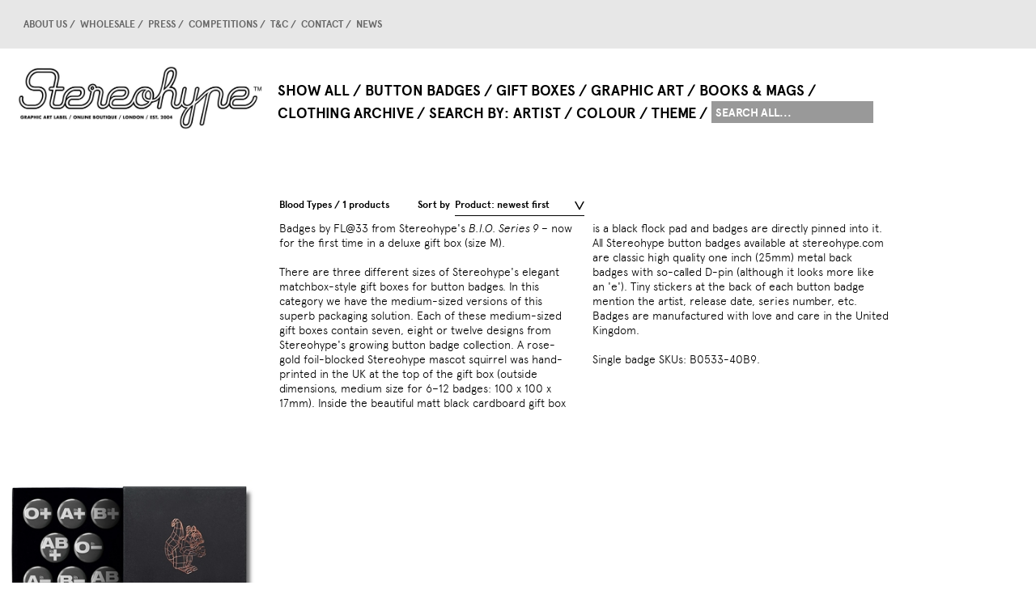

--- FILE ---
content_type: text/html; charset=utf-8
request_url: https://www.stereohype.com/482-blood-types
body_size: 48965
content:
<!DOCTYPE HTML> <!--[if lt IE 7]><html class="no-js lt-ie9 lt-ie8 lt-ie7 " lang="en"><![endif]--> <!--[if IE 7]><html class="no-js lt-ie9 lt-ie8 ie7" lang="en"><![endif]--> <!--[if IE 8]><html class="no-js lt-ie9 ie8" lang="en"><![endif]--> <!--[if gt IE 8]><html class="no-js ie9" lang="en"><![endif]--><html lang="en"><head><meta charset="utf-8" /><title>Blood Types - Stereohype</title><meta name="description" content="Badges by FL@33 from&nbsp;Stereohype&#039;s B.I.O. Series 9 – now for the first time in a deluxe gift box (size M).There are three different sizes of Stereohype&#039;s elegant matchbox-style gift boxes for button badges. In this category we have the medium-sized versions of this superb packaging solution. Each of these medium-sized gift boxes contain seven, eight or twelve designs from Stereohype&#039;s growing button badge collection. A rose-gold foil-blocked Stereohype mascot squirrel was&nbsp;hand-printed in the UK at the top of the gift box (outside dimensions, medium size for 6–12 badges: 100 x 100 x 17mm). Inside the beautiful matt black cardboard gift box is a black flock pad and badges are directly pinned into it. All Stereohype button badges available at stereohype.com are classic high quality one inch (25mm) metal back badges with so-called D-pin (although it looks more like an &#039;e&#039;). Tiny stickers at the back of each button badge mention the artist, release date, series number, etc. Badges are manufactured with love and care in the United Kingdom.Single badge SKUs: B0533-40B9." /><meta name="generator" content="PrestaShop" /><meta name="robots" content="index,follow" /><meta name="viewport" content="width=device-width, minimum-scale=0.25, maximum-scale=1.6, initial-scale=1.0" /><meta name="apple-mobile-web-app-capable" content="yes" /><style type="text/css">@font-face {
                font-family: 'apercubold';
                src: url('/themes/stereohype/css/apercu-webfonts/apercu_bold.eot');
                src: url('/themes/stereohype/css/apercu-webfonts/apercu_bold.eot?#iefix') format('embedded-opentype'),
                url('/themes/stereohype/css/apercu-webfonts/apercu_bold.woff') format('woff'),
                url('/themes/stereohype/css/apercu-webfonts/apercu_bold.ttf') format('truetype'),
                url('/themes/stereohype/css/apercu-webfonts/apercu_bold.svg#apercubold') format('svg');
                font-weight: normal;
                font-style: normal;
            }
            @font-face {
                font-family: 'aperculight';
                src: url('/themes/stereohype/css/apercu-webfonts/apercu_light.eot');
                src: url('/themes/stereohype/css/apercu-webfonts/apercu_light.eot?#iefix') format('embedded-opentype'),
                url('/themes/stereohype/css/apercu-webfonts/apercu_light.woff') format('woff'),
                url('/themes/stereohype/css/apercu-webfonts/apercu_light.ttf') format('truetype'),
                url('/themes/stereohype/css/apercu-webfonts/apercu_light.svg#aperculight') format('svg');
                font-weight: normal;
                font-style: normal;
            }
            @font-face {
                font-family: 'aperculight_italic';
                src: url('/themes/stereohype/css/apercu-webfonts/apercu_light_italic.eot');
                src: url('/themes/stereohype/css/apercu-webfonts/apercu_light_italic.eot?#iefix') format('embedded-opentype'),
                url('/themes/stereohype/css/apercu-webfonts/apercu_light_italic.woff') format('woff'),
                url('/themes/stereohype/css/apercu-webfonts/apercu_light_italic.ttf') format('truetype'),
                url('/themes/stereohype/css/apercu-webfonts/apercu_light_italic.svg#aperculight_italic') format('svg');
                font-weight: normal;
                font-style: normal;
            }</style><link rel="icon" type="image/vnd.microsoft.icon" href="/img/favicon.ico?1758373438" /><link rel="shortcut icon" type="image/x-icon" href="/img/favicon.ico?1758373438" /><link rel="stylesheet" href="https://www.stereohype.com/themes/stereohype/cache/v_65_3e99677c0775dc52c2373337b56aff65_all.css?2026081139" type="text/css" media="all" />   <!--[if IE 8]> 
<script src="https://oss.maxcdn.com/libs/html5shiv/3.7.0/html5shiv.js"></script> 
<script src="https://oss.maxcdn.com/libs/respond.js/1.3.0/respond.min.js"></script> <![endif]--></head><body id="category" class="category category-482 category-blood-types hide-left-column hide-right-column lang_en"><div id="page"><div id="hufGoTop"></div><div class="header-container"> <header id="header"><div><div class="container"><div class="row"><div id="header_logo"> <a href="http://www.stereohype.com/" title="Stereohype"> <img class="logo img-responsive" src="https://www.stereohype.com/img/stereohype-1413184012.jpg" alt="Stereohype" width="1424" height="379"/> </a></div><div id="block_top_menu" class="hufBodyWidth"><div class="cat-title">Categories</div><div class="hufShowSf-menu"><ul class="sf-menu clearfix menu-content"><li><a href="https://www.stereohype.com/3-show-all" title="Show All">Show All</a></li><li><a href="https://www.stereohype.com/4-button-badges" title="Button Badges">Button Badges</a><ul><li><a href="https://www.stereohype.com/140-all-button-badges" title="All Button Badges">All</a></li><li><a href="https://www.stereohype.com/5-bio-by-invitation-only-series" title="B.I.O. (By Invitation Only) Series">B.I.O. (By Invitation Only) Series</a><ul><li><a href="https://www.stereohype.com/141-all-bio-by-invitation-only-series" title="All B.I.O. (By Invitation Only) Series">All</a></li><li><a href="https://www.stereohype.com/54-bio-series-01" title="B.I.O. Series 01">01</a></li><li><a href="https://www.stereohype.com/56-bio-series-02" title="B.I.O. Series 02">02</a></li><li><a href="https://www.stereohype.com/57-bio-series-03" title="B.I.O. Series 03">03</a></li><li><a href="https://www.stereohype.com/59-bio-series-04" title="B.I.O. Series 04">04</a></li><li><a href="https://www.stereohype.com/60-bio-series-05" title="B.I.O. Series 05">05</a></li><li><a href="https://www.stereohype.com/62-bio-series-06" title="B.I.O. Series 06">06</a></li><li><a href="https://www.stereohype.com/64-bio-series-07" title="B.I.O. Series 07">07</a></li><li><a href="https://www.stereohype.com/66-bio-series-08" title="B.I.O. Series 08">08</a></li><li><a href="https://www.stereohype.com/68-bio-series-09" title="B.I.O. Series 09">09</a></li><li><a href="https://www.stereohype.com/15-bio-series-10" title="B.I.O. Series 10">10</a></li><li><a href="https://www.stereohype.com/16-bio-series-11" title="B.I.O. Series 11">11</a></li><li><a href="https://www.stereohype.com/17-bio-series-12" title="B.I.O. Series 12">12</a></li><li><a href="https://www.stereohype.com/18-bio-series-13" title="B.I.O. Series 13">13</a></li><li><a href="https://www.stereohype.com/19-bio-series-14" title="B.I.O. Series 14">14</a></li><li><a href="https://www.stereohype.com/302-bio-series-15" title="B.I.O. Series 15">15</a></li><li><a href="https://www.stereohype.com/318-bio-series-16" title="B.I.O. Series 16">16</a></li><li><a href="https://www.stereohype.com/340-bio-series-17" title="B.I.O. Series 17">17</a></li><li><a href="https://www.stereohype.com/366-bio-series-18" title="B.I.O. Series 18">18</a></li><li><a href="https://www.stereohype.com/396-bio-series-19" title="B.I.O. Series 19">19</a></li><li><a href="https://www.stereohype.com/402-bio-series-20" title="B.I.O. Series 20">20</a></li><li><a href="https://www.stereohype.com/477-bio-series-21" title="B.I.O. Series 21">21</a></li><li><a href="https://www.stereohype.com/493-bio-series-22" title="B.I.O. Series 22">22</a></li></ul></li><li><a href="https://www.stereohype.com/20-competition-winners" title="Competition Winners">Competition Winners</a><ul><li><a href="https://www.stereohype.com/142-all-competition-winners" title="All Competition Winners">All</a></li><li><a href="https://www.stereohype.com/55-competition-winners-2004" title="Competition Winners 2004">2004</a></li><li><a href="https://www.stereohype.com/58-competition-winners-2005" title="Competition Winners 2005">2005</a></li><li><a href="https://www.stereohype.com/61-competition-winners-2006" title="Competition Winners 2006">2006</a></li><li><a href="https://www.stereohype.com/63-competition-winners-2007-08" title="Competition Winners 2007-08">2007-08</a></li><li><a href="https://www.stereohype.com/65-competition-winners-2008-09" title="Competition Winners 2008-09">2008-09</a></li><li><a href="https://www.stereohype.com/67-competition-winners-2010" title="Competition Winners 2010">2010</a></li><li><a href="https://www.stereohype.com/69-competition-winners-2011" title="Competition Winners 2011">2011</a></li><li><a href="https://www.stereohype.com/70-competition-winners-2012" title="Competition Winners 2012">2012</a></li><li><a href="https://www.stereohype.com/73-competition-winners-2013" title="Competition Winners 2013">2013</a></li><li><a href="https://www.stereohype.com/284-competition-winners-2014" title="Competition Winners 2014">2014</a></li><li><a href="https://www.stereohype.com/300-competition-winners-2015" title="Competition Winners 2015">2015</a></li><li><a href="https://www.stereohype.com/324-competition-winners-2016" title="Competition Winners 2016">2016</a></li><li><a href="https://www.stereohype.com/341-competition-winners-2017" title="Competition Winners 2017">2017</a></li><li><a href="https://www.stereohype.com/365-competition-winners-2018" title="Competition Winners 2018">2018</a></li><li><a href="https://www.stereohype.com/397-competition-winners-2019" title="Competition Winners 2019">2019</a></li><li><a href="https://www.stereohype.com/403-competition-winners-2020" title="Competition Winners 2020">2020</a></li><li><a href="https://www.stereohype.com/478-competition-winners-2021" title="Competition Winners 2021">2021</a></li><li><a href="https://www.stereohype.com/494-competition-winners-2022" title="Competition Winners 2022">2022</a></li></ul></li><li><a href="https://www.stereohype.com/354-stereohype-squirrels" title="Stereohype Squirrels">Stereohype Squirrels</a><ul><li><a href="https://www.stereohype.com/357-all-stereohype-squirrels" title="All Stereohype Squirrels">All</a></li><li><a href="https://www.stereohype.com/358-squirrel-series-1" title="Squirrel Series 1">Squirrel Series 1</a></li></ul></li><li><a href="https://www.stereohype.com/75-specials" title="Specials">Specials</a><ul><li><a href="https://www.stereohype.com/143-all-specials" title="All Specials">All</a></li><li><a href="https://www.stereohype.com/71-afomfs-series" title="AFOMFS Series">AFOMFS Series</a></li><li><a href="https://www.stereohype.com/72-mica-series" title="MICA Series">MICA Series</a></li><li><a href="https://www.stereohype.com/74-10x10-series-badge" title="10x10 Series, Badge">10x10 Series, Badge</a></li><li><a href="https://www.stereohype.com/313-emoji-series" title="Emoji Series">Emoji Series</a></li></ul></li><li class="category-thumbnail"></li></ul></li><li><a href="https://www.stereohype.com/84-gift-boxes" title="Gift Boxes">Gift Boxes</a><ul><li><a href="https://www.stereohype.com/245-all-gift-boxes-new" title="All Gift Boxes * NEW">All</a></li><li><a href="https://www.stereohype.com/380-gift-boxes-35-button-badges-new" title="Gift Boxes: 3–5 button badges * NEW">Gift Boxes: 3–5 button badges * NEW</a><ul><li><a href="https://www.stereohype.com/381-all-gift-boxes-3-5" title="All Gift Boxes (3–5)">All</a></li><li><a href="https://www.stereohype.com/382-artist-gift-boxes-3-button-badges" title="Artist Gift Boxes: 3 button badges * NEW">Artist Gift Boxes: 3 button badges * NEW</a></li><li><a href="https://www.stereohype.com/383-artist-gift-boxes-4-button-badges" title="Artist Gift Boxes: 4 button badges * NEW">Artist Gift Boxes: 4 button badges * NEW</a></li><li><a href="https://www.stereohype.com/384-artist-gift-boxes-5-button-badges" title="Artist Gift Boxes: 5 button badges * NEW">Artist Gift Boxes: 5 button badges * NEW</a></li></ul></li><li><a href="https://www.stereohype.com/243-gift-boxes-7-12-button-badges" title="Gift Boxes: 7-12 button badges">Gift Boxes: 7-12 button badges</a><ul><li><a href="https://www.stereohype.com/85-all-gift-boxes-7-12-button-badges" title="All Gift Boxes: 7-12 button badges">All</a></li><li><a href="https://www.stereohype.com/487-artist-gift-boxes-7-button-badges-new" title="Artist Gift Boxes: 7 button badges * NEW">Artist Gift Boxes: 7 button badges * NEW</a></li><li><a href="https://www.stereohype.com/389-artist-gift-boxes-7-button-badges" title="(Long) Artist Gift Boxes: 7 button badges">(Long) Artist Gift Boxes: 7 button badges</a></li><li><a href="https://www.stereohype.com/390-themed-gift-boxes-7-button-badges" title="(Long) Themed Gift Boxes: 7 button badges">(Long) Themed Gift Boxes: 7 button badges</a></li><li><a href="https://www.stereohype.com/485-artist-gift-boxes-8-button-badges" title="Artist Gift Boxes: 8 button badges">Artist Gift Boxes: 8 button badges</a></li><li><a href="https://www.stereohype.com/486-artist-gift-boxes-12-button-badges" title="Artist Gift Boxes: 12 button badges">Artist Gift Boxes: 12 button badges</a></li><li><a href="https://www.stereohype.com/501-360-pano-sphere-bridges-new" title="360 Pano Sphere Bridges * NEW">360 Pano Sphere Bridges * NEW</a></li><li><a href="https://www.stereohype.com/413-air-lines" title="Air Lines">Air Lines</a></li><li><a href="https://www.stereohype.com/499--is-love-new" title="... is love * NEW">... is love * NEW</a></li><li><a href="https://www.stereohype.com/106-art" title="Art">Art</a></li><li><a href="https://www.stereohype.com/111-badge-themed" title="Badge-themed">Badge-themed</a></li><li><a href="https://www.stereohype.com/90-beards" title="Beards">Beards</a></li><li><a href="https://www.stereohype.com/489-beneath-the-eyrie" title="Beneath the Eyrie">Beneath the Eyrie</a></li><li><a href="https://www.stereohype.com/310-bipyramids" title="Bipyramids">Bipyramids</a></li><li class="sfHoverForce"><a href="https://www.stereohype.com/482-blood-types" title="Blood Types">Blood Types</a></li><li><a href="https://www.stereohype.com/91-birds" title="Birds">Birds</a></li><li><a href="https://www.stereohype.com/342-broken-beauty" title="Broken Beauty">Broken Beauty</a></li><li><a href="https://www.stereohype.com/110-bugs" title="Bugs">Bugs</a></li><li><a href="https://www.stereohype.com/367-car-wash" title="Car Wash">Car Wash</a></li><li><a href="https://www.stereohype.com/92-cats" title="Cats">Cats</a></li><li><a href="https://www.stereohype.com/346-cctv" title="CCTV">CCTV</a></li><li><a href="https://www.stereohype.com/369-cctv-signs" title="CCTV Signs">CCTV Signs</a></li><li><a href="https://www.stereohype.com/86-characters" title="Characters">Characters</a></li><li><a href="https://www.stereohype.com/370-collages" title="Collages">Collages</a></li><li><a href="https://www.stereohype.com/107-cycling" title="Cycling">Cycling</a></li><li><a href="https://www.stereohype.com/344-daily-doodles" title="Daily Doodles">Daily Doodles</a></li><li><a href="https://www.stereohype.com/292-dessert" title="Dessert">Dessert</a></li><li><a href="https://www.stereohype.com/93-dogs" title="Dogs">Dogs</a></li><li><a href="https://www.stereohype.com/399-drawn-protest" title="Drawn Protest">Drawn Protest</a></li><li><a href="https://www.stereohype.com/293-drinks" title="Drinks">Drinks</a></li><li><a href="https://www.stereohype.com/328-educalux" title="Educalux">Educalux</a></li><li><a href="https://www.stereohype.com/326-eeormoo" title="Eeormoo?">Eeormoo?</a></li><li><a href="https://www.stereohype.com/105-eyes" title="Eyes">Eyes</a></li><li><a href="https://www.stereohype.com/291-food" title="Food">Food</a></li><li><a href="https://www.stereohype.com/309-fred-deakin-mix" title="Fred Deakin Mix">Fred Deakin Mix</a></li><li><a href="https://www.stereohype.com/94-gems" title="Gems">Gems</a></li><li><a href="https://www.stereohype.com/325-glitch" title="Glitch">Glitch</a></li><li><a href="https://www.stereohype.com/373-ink" title="Ink">Ink</a></li><li><a href="https://www.stereohype.com/329-leaves" title="Leaves">Leaves</a></li><li><a href="https://www.stereohype.com/308-listening" title="Listening">Listening</a></li><li><a href="https://www.stereohype.com/96-love" title="Love">Love</a></li><li><a href="https://www.stereohype.com/311-manhole-covers" title="Manhole Covers">Manhole Covers</a></li><li><a href="https://www.stereohype.com/87-messages" title="Messages">Messages</a></li><li><a href="https://www.stereohype.com/108-microscope" title="Microscope">Microscope</a></li><li><a href="https://www.stereohype.com/414-modulo" title="Modulo">Modulo</a></li><li><a href="https://www.stereohype.com/97-music" title="Music">Music</a></li><li><a href="https://www.stereohype.com/343-oh-well" title="Oh Well">Oh Well</a></li><li><a href="https://www.stereohype.com/296-omglol" title="OMGLOL">OMGLOL</a></li><li><a href="https://www.stereohype.com/89-patterns" title="Patterns">Patterns</a></li><li><a href="https://www.stereohype.com/109-patterns2" title="Patterns2">Patterns2</a></li><li><a href="https://www.stereohype.com/114-pie-charts" title="Pie Charts">Pie Charts</a></li><li><a href="https://www.stereohype.com/488-playful-modular-system" title="Playful Modular System">Playful Modular System</a></li><li><a href="https://www.stereohype.com/372-rate-me" title="Rate Me">Rate Me</a></li><li><a href="https://www.stereohype.com/374-renaud-vigourt-mix" title="Renaud Vigourt Mix">Renaud Vigourt Mix</a></li><li><a href="https://www.stereohype.com/376-resist" title="Resist">Resist</a></li><li><a href="https://www.stereohype.com/98-revolution" title="Revolution">Revolution</a></li><li><a href="https://www.stereohype.com/101-roy-g-biv" title="Roy G. Biv">Roy G. Biv</a></li><li><a href="https://www.stereohype.com/375-sale-or-return" title="Sale Or Return">Sale Or Return</a></li><li><a href="https://www.stereohype.com/88-skulls" title="Skulls">Skulls</a></li><li><a href="https://www.stereohype.com/113-slip-it-to-me" title="Slip It To Me">Slip It To Me</a></li><li><a href="https://www.stereohype.com/95-smiles" title="Smiles">Smiles</a></li><li><a href="https://www.stereohype.com/368-sos" title="SOS">SOS</a></li><li><a href="https://www.stereohype.com/295-space" title="Space">Space</a></li><li><a href="https://www.stereohype.com/490-spots-of-colour" title="Spots Of Colour">Spots Of Colour</a></li><li><a href="https://www.stereohype.com/294-sport" title="Sport">Sport</a></li><li><a href="https://www.stereohype.com/100-sweets" title="Sweets">Sweets</a></li><li><a href="https://www.stereohype.com/102-system-error" title="System Error">System Error</a></li><li><a href="https://www.stereohype.com/484-tat" title="tat*">tat*</a></li><li><a href="https://www.stereohype.com/500-milestone-birthdays-new" title="Milestone Birthdays * NEW">Milestone Birthdays * NEW</a></li><li><a href="https://www.stereohype.com/112-tetris" title="Tetris">Tetris</a></li><li><a href="https://www.stereohype.com/371-unexpected-objects" title="Unexpected Objects">Unexpected Objects</a></li><li><a href="https://www.stereohype.com/99-weather" title="Weather">Weather</a></li><li><a href="https://www.stereohype.com/327-yay-to-nay" title="Yay To Nay">Yay To Nay</a></li><li><a href="https://www.stereohype.com/345-yes" title="Yes!">Yes!</a></li></ul></li><li><a href="https://www.stereohype.com/244-a-few-of-my-favourite-sneakers" title="A Few Of My Favourite Sneakers">A Few Of My Favourite Sneakers</a><ul><li><a href="https://www.stereohype.com/387-afomfs-artist-gift-boxes-3-4-button-badges" title="AFOMFS Artist Gift Boxes: 3–4 button badges * NEW">AFOMFS Artist Gift Boxes: 3–4 button badges * NEW</a></li><li><a href="https://www.stereohype.com/246-all-a-few-of-my-favourite-sneakers-afomfs" title="All A Few Of My Favourite Sneakers (AFOMFS)">All</a></li><li><a href="https://www.stereohype.com/269-48-afomfs-badges-on-shoelace" title="48 AFOMFS badges on shoelace">48 AFOMFS badges on shoelace</a></li><li><a href="https://www.stereohype.com/103-afomfs-gift-box-1-7-button-badges-sold-out" title="AFOMFS Gift Box 1: 7 button badges * SOLD OUT">AFOMFS Gift Box 1: 7 button badges * SOLD OUT</a></li><li><a href="https://www.stereohype.com/104-afomfs-gift-box-2-7-button-badges-sold-out" title="AFOMFS Gift Box 2: 7 button badges * SOLD OUT">AFOMFS Gift Box 2: 7 button badges * SOLD OUT</a></li></ul></li><li><a href="https://www.stereohype.com/423-deluxe-gift-box-for-button-badge-motif-print-sets-new" title="Deluxe Gift Box for Button Badge Motif Print Sets * NEW">Deluxe Gift Box for Button Badge Motif Print Sets * NEW</a><ul><li><a href="https://www.stereohype.com/425-deluxe-gift-box-for-8x10-stbbmp-sets" title="Deluxe Gift Box for 8x10" STBBMP Sets">Deluxe Gift Box for 8x10" STBBMP Sets</a></li></ul></li><li><a href="https://www.stereohype.com/405-advent-calendars-24-1-button-badges-out-of-stock" title="Advent Calendars: 24 + 1 button badges * OUT OF STOCK">Advent Calendars: 24 + 1 button badges * OUT OF STOCK</a><ul><li><a href="https://www.stereohype.com/406-all-advent-calendar-gift-boxes" title="All Advent Calendar Gift Boxes">All</a></li><li><a href="https://www.stereohype.com/407-advent-calendar-cats" title="Advent Calendar: Cats">Advent Calendar: Cats</a></li><li><a href="https://www.stereohype.com/408-advent-calendar-dogs" title="Advent Calendar: Dogs">Advent Calendar: Dogs</a></li><li><a href="https://www.stereohype.com/409-advent-calendar-fun" title="Advent Calendar: Fun">Advent Calendar: Fun</a></li><li><a href="https://www.stereohype.com/410-advent-calendar-yummy" title="Advent Calendar: Yummy">Advent Calendar: Yummy</a></li><li><a href="https://www.stereohype.com/411-advent-calendar-abstract" title="Advent Calendar: Abstract">Advent Calendar: Abstract</a></li><li><a href="https://www.stereohype.com/412-advent-calendar-monsters" title="Advent Calendar: Monsters">Advent Calendar: Monsters</a></li></ul></li><li class="category-thumbnail"></li></ul></li><li><a href="https://www.stereohype.com/34-graphic-art" title="Graphic Art">Graphic Art</a><ul><li><a href="https://www.stereohype.com/80-all-graphic-art" title="All Graphic Art">All</a></li><li><a href="https://www.stereohype.com/427-button-badge-motif-prints" title="Button Badge Motif Prints">Button Badge Motif Prints</a><ul><li><a href="https://www.stereohype.com/428-all-stbbmp" title="All STBBMP">All</a></li><li><a href="https://www.stereohype.com/429-stbbmp-bio-series" title="STBBMP (B.I.O. Series)">STBBMP (B.I.O. Series)</a></li><li><a href="https://www.stereohype.com/430-stbbmp-competition-winners" title="STBBMP (Competition Winners)">STBBMP (Competition Winners)</a></li><li><a href="https://www.stereohype.com/472-stbbmp-special-series" title="STBBMP (Special Series)">STBBMP (Special Series)</a></li><li><a href="https://www.stereohype.com/431-stbbmp-b01" title="B01">B01</a></li><li><a href="https://www.stereohype.com/433-stbbmp-b02" title="B02">B02</a></li><li><a href="https://www.stereohype.com/435-stbbmp-c05" title="C05">C05</a></li><li><a href="https://www.stereohype.com/436-stbbmp-b04" title="B04">B04</a></li><li><a href="https://www.stereohype.com/437-stbbmp-b05" title="B05">B05</a></li><li><a href="https://www.stereohype.com/438-stbbmp-c06" title="C06">C06</a></li><li><a href="https://www.stereohype.com/439-stbbmp-b06" title="B06">B06</a></li><li><a href="https://www.stereohype.com/440-stbbmp-c07-08" title="C07-08">C07-08</a></li><li><a href="https://www.stereohype.com/441-stbbmp-b07" title="B07">B07</a></li><li><a href="https://www.stereohype.com/442-stbbmp-c08-09" title="C08-09">C08-09</a></li><li><a href="https://www.stereohype.com/445-stbbmp-b09" title="B09">B09</a></li><li><a href="https://www.stereohype.com/446-stbbmp-b10" title="B10">B10</a></li><li><a href="https://www.stereohype.com/448-stbbmp-b11" title="B11">B11</a></li><li><a href="https://www.stereohype.com/449-stbbmp-c12" title="C12">C12</a></li><li><a href="https://www.stereohype.com/450-stbbmp-b12" title="B12">B12</a></li><li><a href="https://www.stereohype.com/453-stbbmp-b13" title="B13">B13</a></li><li><a href="https://www.stereohype.com/454-stbbmp-c13" title="C13">C13</a></li><li><a href="https://www.stereohype.com/455-stbbmp-b14" title="B14">B14</a></li><li><a href="https://www.stereohype.com/457-stbbmp-c14" title="C14">C14</a></li><li><a href="https://www.stereohype.com/458-stbbmp-b15" title="B15">B15</a></li><li><a href="https://www.stereohype.com/459-stbbmp-c15" title="C15">C15</a></li><li><a href="https://www.stereohype.com/460-stbbmp-e1" title="E1">E1</a></li><li><a href="https://www.stereohype.com/461-stbbmp-b16" title="B16">B16</a></li><li><a href="https://www.stereohype.com/462-stbbmp-c16" title="C16">C16</a></li><li><a href="https://www.stereohype.com/463-stbbmp-b17" title="B17">B17</a></li><li><a href="https://www.stereohype.com/464-stbbmp-c17" title="C17">C17</a></li><li><a href="https://www.stereohype.com/465-stbbmp-s1" title="S1">S1</a></li><li><a href="https://www.stereohype.com/466-stbbmp-b18" title="B18">B18</a></li><li><a href="https://www.stereohype.com/467-stbbmp-c18" title="C18">C18</a></li><li><a href="https://www.stereohype.com/468-stbbmp-b19" title="B19">B19</a></li><li><a href="https://www.stereohype.com/469-stbbmp-c19" title="C19">C19</a></li><li><a href="https://www.stereohype.com/470-stbbmp-b20" title="B20">B20</a></li><li><a href="https://www.stereohype.com/471-stbbmp-c20" title="C20">C20</a></li><li><a href="https://www.stereohype.com/480-b21" title="B21">B21</a></li><li><a href="https://www.stereohype.com/497-b22" title="B22">B22</a></li><li><a href="https://www.stereohype.com/473-stbbmp-custom-frame" title="STBBMP Custom Frame">STBBMP Custom Frame</a></li><li><a href="https://www.stereohype.com/474-stbbmp-deluxe-gift-box" title="STBBMP Deluxe Gift Box">STBBMP Deluxe Gift Box</a></li></ul></li><li><a href="https://www.stereohype.com/121-fine-art-giclee-prints" title="Fine Art Giclée Prints">Fine Art Giclée Prints</a><ul><li><a href="https://www.stereohype.com/126-all-giclee-prints" title="All Giclée Prints">All</a></li><li><a href="https://www.stereohype.com/332-stereohype-squirrel-series" title="Stereohype Squirrel Series">Stereohype Squirrel Series</a></li><li><a href="https://www.stereohype.com/127-10x10-series-posters" title="10x10 Series, Posters">10x10 Series, Posters</a></li><li><a href="https://www.stereohype.com/139-balloon-series" title="Balloon Series">Balloon Series</a></li><li><a href="https://www.stereohype.com/138-breaking-waves" title="Breaking Waves">Breaking Waves</a></li><li><a href="https://www.stereohype.com/130-flying-forest" title="Flying Forest">Flying Forest</a></li><li><a href="https://www.stereohype.com/129-pencil-sculpture-series" title="Pencil Sculpture Series">Pencil Sculpture Series</a></li><li><a href="https://www.stereohype.com/330-button-badge-motif-prints-stbbmp" title="Button Badge Motif Prints (STBBMP)">Button Badge Motif Prints (STBBMP)</a></li></ul></li><li><a href="https://www.stereohype.com/122-photographic-prints" title="Photographic Prints">Photographic Prints</a><ul><li><a href="https://www.stereohype.com/132-all-photographic-prints" title="All Photographic Prints">All</a></li><li><a href="https://www.stereohype.com/133-8min-20sec-print-series-updated" title="8min 20sec Print Series * UPDATED">8min 20sec Print Series * UPDATED</a></li><li><a href="https://www.stereohype.com/137-cityscape-insect-series" title="Cityscape Insect Series">Cityscape Insect Series</a></li><li><a href="https://www.stereohype.com/135-tree-series" title="Tree Series">Tree Series</a></li><li><a href="https://www.stereohype.com/136-shadows" title="Shadows">Shadows</a></li></ul></li><li><a href="https://www.stereohype.com/81-originals" title="Originals">Originals</a><ul><li><a href="https://www.stereohype.com/123-all-originals" title="All Originals">All</a></li><li><a href="https://www.stereohype.com/124-10x10-alan-kitching" title="10x10: Alan Kitching">10x10: Alan Kitching</a></li><li><a href="https://www.stereohype.com/125-1000-button-badges-perspex-artwork" title="1000 Button Badges Perspex Artwork">1000 Button Badges Perspex Artwork</a></li></ul></li><li><a href="https://www.stereohype.com/422-deluxe-gift-box-for-button-badge-motif-print-sets-new" title="Deluxe Gift Box for Button Badge Motif Print Sets * NEW">Deluxe Gift Box for Button Badge Motif Print Sets * NEW</a><ul><li><a href="https://www.stereohype.com/424-deluxe-gift-box-for-stbbmp-sets-new" title="Deluxe Gift Box for STBBMP Sets * NEW">Deluxe Gift Box for STBBMP Sets * NEW</a></li></ul></li><li><a href="https://www.stereohype.com/348-custom-frames" title="Custom Frames">Custom Frames</a><ul><li><a href="https://www.stereohype.com/349-custom-frame-for-button-badge-motif-print" title="Custom Frame for Button Badge Motif Print">Custom Frame for Button Badge Motif Print</a></li></ul></li><li class="category-thumbnail"></li></ul></li><li><a href="https://www.stereohype.com/31-books-mags" title="Books & Mags">Books & Mags</a><ul><li><a href="https://www.stereohype.com/146-all-books-mags" title="All Books & Mags">All</a></li><li><a href="https://www.stereohype.com/147-fl33-publications" title="FL@33 Publications">FL@33 Publications</a><ul><li><a href="https://www.stereohype.com/148-all-fl33-publications" title="All FL@33 Publications">All</a></li><li><a href="https://www.stereohype.com/149-stereohype-20042014" title="Stereohype 2004–2014">Stereohype 2004–2014</a></li><li><a href="https://www.stereohype.com/282-the-3d-type-book" title="The 3D Type Book">The 3D Type Book</a></li><li><a href="https://www.stereohype.com/151-made-sold-book" title="Made & Sold book">Made & Sold book</a></li><li><a href="https://www.stereohype.com/150-postcard-book" title="Postcard book">Postcard book</a></li><li><a href="https://www.stereohype.com/153-design-designer-33-fl33" title="Design & Designer 33 – FL@33">Design & Designer 33 – FL@33</a></li><li><a href="https://www.stereohype.com/152-trans-form-magazine" title="Trans-form magazine">Trans-form magazine</a></li></ul></li><li><a href="https://www.stereohype.com/297-others" title="Others">Others</a><ul><li><a href="https://www.stereohype.com/298-third-space-landscapes-windows" title="Third Space: Landscapes & Windows">Third Space: Landscapes & Windows</a></li></ul></li><li><a href="https://www.stereohype.com/154-design-designer-monograph-series" title="Design & Designer Monograph Series">Design & Designer Monograph Series</a><ul><li><a href="https://www.stereohype.com/156-all-design-designer-monograph-series" title="All Design & Designer Monograph Series">All</a></li><li><a href="https://www.stereohype.com/157-design-designer-001-pascal-colrat" title="Design & Designer 001: Pascal Colrat">001: Pascal Colrat</a></li><li><a href="https://www.stereohype.com/158-design-designer-006-v3-matali-crasset" title="Design & Designer 006 v.3: Matali Crasset">006 v.3: Matali Crasset</a></li><li><a href="https://www.stereohype.com/159-design-designer-013-v2-genevieve-gauckler" title="Design & Designer 013 v.2: Geneviève Gauckler">013 v.2: Geneviève Gauckler</a></li><li><a href="https://www.stereohype.com/160-design-designer-020-v2-123klan" title="Design & Designer 020 v.2: 123klan">020 v.2: 123klan</a></li><li><a href="https://www.stereohype.com/161-design-designer-021-roman-cieslewicz" title="Design & Designer 021: Roman Cieslewicz">021: Roman Cieslewicz</a></li><li><a href="https://www.stereohype.com/162-design-designer-024-tabas" title="Design & Designer 024: Tabas">024: Tabas</a></li><li><a href="https://www.stereohype.com/163-design-designer-025-v2-9eme-concept" title="Design & Designer 025 v.2: 9ème Concept">025 v.2: 9ème Concept</a></li><li><a href="https://www.stereohype.com/164-design-designer-027-v2-akroe" title="Design & Designer 027 v.2: Akroe">027 v.2: Akroe</a></li><li><a href="https://www.stereohype.com/165-design-designer-030-raymond-savignac" title="Design & Designer 030: Raymond Savignac">030: Raymond Savignac</a></li><li><a href="https://www.stereohype.com/166-design-designer-032-antoinemanuel" title="Design & Designer 032: Antoine+Manuel">032: Antoine+Manuel</a></li><li><a href="https://www.stereohype.com/167-design-designer-033-fl33-signed" title="Design & Designer 033: FL@33, signed">033: FL@33, signed</a></li><li><a href="https://www.stereohype.com/168-design-designer-036-johnson-banks" title="Design & Designer 036: Johnson Banks">036: Johnson Banks</a></li><li><a href="https://www.stereohype.com/169-design-designer-037-dalek" title="Design & Designer 037: Dalek">037: Dalek</a></li><li><a href="https://www.stereohype.com/170-design-designer-038-massin" title="Design & Designer 038: Massin">038: Massin</a></li><li><a href="https://www.stereohype.com/171-design-designer-039-krsn" title="Design & Designer 039: KRSN">039: KRSN</a></li><li><a href="https://www.stereohype.com/172-design-designer-041-insect" title="Design & Designer 041: Insect">041: Insect</a></li><li><a href="https://www.stereohype.com/173-design-designer-043-kinsey" title="Design & Designer 043: Kinsey">043: Kinsey</a></li><li><a href="https://www.stereohype.com/174-design-designer-045-non-format" title="Design & Designer 045: Non-Format">045: Non-Format</a></li><li><a href="https://www.stereohype.com/175-design-designer-048-via-grafik" title="Design & Designer 048: Via Grafik">048: Via Grafik</a></li><li><a href="https://www.stereohype.com/176-design-designer-049-studio-dumbar" title="Design & Designer 049: Studio Dumbar">049: Studio Dumbar</a></li><li><a href="https://www.stereohype.com/177-design-designer-052-ostengruppe" title="Design & Designer 052: Ostengruppe">052: Ostengruppe</a></li><li><a href="https://www.stereohype.com/178-design-designer-053-trbdsgn" title="Design & Designer 053: Trbdsgn">053: Trbdsgn</a></li><li><a href="https://www.stereohype.com/179-design-designer-066-marian-bantjes" title="Design & Designer 066: Marian Bantjes">066: Marian Bantjes</a></li><li><a href="https://www.stereohype.com/180-design-designer-070-paula-scher" title="Design & Designer 070: Paula Scher">070: Paula Scher</a></li><li><a href="https://www.stereohype.com/181-design-designer-071-post-typography" title="Design & Designer 071: Post Typography">071: Post Typography</a></li><li><a href="https://www.stereohype.com/182-design-designer-079-ian-wright" title="Design & Designer 079: Ian Wright">079: Ian Wright</a></li><li><a href="https://www.stereohype.com/183-design-designer-084-pixelgarten" title="Design & Designer 084: Pixelgarten">084: Pixelgarten</a></li></ul></li><li><a href="https://www.stereohype.com/155-bundles" title="Bundles">Bundles</a><ul><li><a href="https://www.stereohype.com/184-all-books-mags-bundles" title="All Books & Mags Bundles">All</a></li><li><a href="https://www.stereohype.com/185-design-designer-bundles" title="Design & Designer Bundles">Design & Designer Bundles</a></li><li><a href="https://www.stereohype.com/186-fl33-bundles" title="FL@33 Bundles">FL@33 Bundles</a></li></ul></li><li class="category-thumbnail"></li></ul></li><li><a href="https://www.stereohype.com/32-clothing-archive" title="Clothing Archive">Clothing Archive</a><ul><li><a href="https://www.stereohype.com/249-all-clothing" title="All Clothing">All</a></li><li><a href="https://www.stereohype.com/251-sold-out-designs" title="Sold Out Designs">Sold Out Designs</a><ul><li><a href="https://www.stereohype.com/257-all-back-catalogue" title="All Back Catalogue">All</a></li><li><a href="https://www.stereohype.com/491-password1" title="Password1">Password1</a></li><li><a href="https://www.stereohype.com/401-optimist-t-shirt-series" title="Optimist T-shirt Series">Optimist T-shirt Series</a></li><li><a href="https://www.stereohype.com/400-sorry-i-m-late" title="Sorry I'm Late">Sorry I'm Late</a></li><li><a href="https://www.stereohype.com/255-stereohype-squirrel-series" title="Stereohype Squirrel Series">Stereohype Squirrel Series</a></li><li><a href="https://www.stereohype.com/256-bzzzpeek-support-t-shirt-series" title="Bzzzpeek Support T-shirt Series">Bzzzpeek Support T-shirt Series</a></li><li><a href="https://www.stereohype.com/254-coin-operated-telescope-series" title="Coin-operated Telescope Series">Coin-operated Telescope Series</a></li><li><a href="https://www.stereohype.com/260-butterflies-in-my-stomach" title="Butterflies in my Stomach">Butterflies in my Stomach</a></li><li><a href="https://www.stereohype.com/263-rabbit-rainbow" title="Rabbit & Rainbow">Rabbit & Rainbow</a></li><li><a href="https://www.stereohype.com/261-200-cotton-dogs" title="200% Cotton Dogs">200% Cotton Dogs</a></li><li><a href="https://www.stereohype.com/262-300" title="300%">300%</a></li></ul></li><li class="category-thumbnail"></li></ul></li><li class="hufSearchByText">Search by</li><li><a href="javascript:void(0);" title="Artist" class="hufMenuNoLink">Artist</a><ul class="charUl"><li class="alphabetical">Alphabetical (First Name)</li><li class="char">0-9<ul><li><a href="https://www.stereohype.com/429__123klan" title="123klan">123klan</a></li><li><a href="https://www.stereohype.com/648__344" title="344">344</a></li><li><a href="https://www.stereohype.com/821__9eme-concept" title="9&egrave;me Concept">9&egrave;me Concept</a></li></ul><li class="char">A<ul><li><a href="https://www.stereohype.com/854__adam-peerbaccus" title="Adam Peerbaccus">Adam Peerbaccus</a></li><li><a href="https://www.stereohype.com/430__adam-pointer" title="Adam Pointer">Adam Pointer</a></li><li><a href="https://www.stereohype.com/682__adrian-niessler" title="Adrian Niessler">Adrian Niessler</a></li><li><a href="https://www.stereohype.com/410__agathe-jacquillat" title="Agathe Jacquillat">Agathe Jacquillat</a></li><li><a href="https://www.stereohype.com/520__agnese-bicocchi" title="Agnese Bicocchi">Agnese Bicocchi</a></li><li><a href="https://www.stereohype.com/961__agnieszka-majchrzak" title="Agnieszka Majchrzak">Agnieszka Majchrzak</a></li><li><a href="https://www.stereohype.com/932__aimee-morris" title="Aimee Morris">Aimee Morris</a></li><li><a href="https://www.stereohype.com/571__aka-bill-posters" title="Aka Bill Posters">Aka Bill Posters</a></li><li><a href="https://www.stereohype.com/822__akroe" title="Akroe">Akroe</a></li><li><a href="https://www.stereohype.com/642__al-heighton" title="Al Heighton">Al Heighton</a></li><li><a href="https://www.stereohype.com/803__alan-kitching" title="Alan Kitching">Alan Kitching</a></li><li><a href="https://www.stereohype.com/1007__alejandro-llamas" title="Alejandro Llamas">Alejandro Llamas</a></li><li><a href="https://www.stereohype.com/1054__alejandro-ovalles" title="Alejandro Ovalles">Alejandro Ovalles</a></li><li><a href="https://www.stereohype.com/1003__aleksandra-szwajda" title="Aleksandra Szwajda">Aleksandra Szwajda</a></li><li><a href="https://www.stereohype.com/958__alemeh-mohammadzadeh" title="Alemeh Mohammadzadeh">Alemeh Mohammadzadeh</a></li><li><a href="https://www.stereohype.com/1037__alex-camacho" title="Alex Camacho">Alex Camacho</a></li><li><a href="https://www.stereohype.com/551__alex-haigh" title="Alex Haigh">Alex Haigh</a></li><li><a href="https://www.stereohype.com/515__alex-rusitschka" title="Alex Rusitschka">Alex Rusitschka</a></li><li><a href="https://www.stereohype.com/572__alexander-egger" title="Alexander Egger">Alexander Egger</a></li><li><a href="https://www.stereohype.com/737__alexandra-citrin" title="Alexandra Citrin">Alexandra Citrin</a></li><li><a href="https://www.stereohype.com/506__alexandre-leonard-dalissier" title="Alexandre Leonard-Dalissier">Alexandre Leonard-Dalissier</a></li><li><a href="https://www.stereohype.com/849__alexia-moriaux" title="Alexia Moriaux">Alexia Moriaux</a></li><li><a href="https://www.stereohype.com/882__ali-graham" title="Ali Graham">Ali Graham</a></li><li><a href="https://www.stereohype.com/1034__ali-kaigh" title="Ali Kaigh">Ali Kaigh</a></li><li><a href="https://www.stereohype.com/406__alice-brun-ney" title="Alice Brun-Ney">Alice Brun-Ney</a></li><li><a href="https://www.stereohype.com/921__alice-tosey" title="Alice Tosey">Alice Tosey</a></li><li><a href="https://www.stereohype.com/965__alisa-krasnikova" title="Alisa Krasnikova">Alisa Krasnikova</a></li><li><a href="https://www.stereohype.com/664__aliz-borsa" title="Aliz Borsa">Aliz Borsa</a></li><li><a href="https://www.stereohype.com/597__allan-deas" title="Allan Deas">Allan Deas</a></li><li><a href="https://www.stereohype.com/599__allistair-burt" title="Allistair Burt">Allistair Burt</a></li><li><a href="https://www.stereohype.com/800__amandine-alessandra" title="Amandine Alessandra">Amandine Alessandra</a></li><li><a href="https://www.stereohype.com/863__anastasia-frost" title="Anastasia Frost">Anastasia Frost</a></li><li><a href="https://www.stereohype.com/1049__anastasia-savvina" title="Anastasia Savvina">Anastasia Savvina</a></li><li><a href="https://www.stereohype.com/1033__anastasiia-konopleva" title="Anastasiia Konopleva">Anastasiia Konopleva</a></li><li><a href="https://www.stereohype.com/931__andi-surya-nusa" title="Andi Surya Nusa">Andi Surya Nusa</a></li><li><a href="https://www.stereohype.com/945__andreas-gnass" title="Andreas Gnass">Andreas Gnass</a></li><li><a href="https://www.stereohype.com/718__andrew-joyce" title="Andrew Joyce">Andrew Joyce</a></li><li><a href="https://www.stereohype.com/449__andrew-townsend" title="Andrew Townsend">Andrew Townsend</a></li><li><a href="https://www.stereohype.com/1024__andy-altmann" title="Andy Altmann">Andy Altmann</a></li><li><a href="https://www.stereohype.com/600__andy-j-miller" title="Andy J. Miller">Andy J. Miller</a></li><li><a href="https://www.stereohype.com/532__andy-prince" title="Andy Prince">Andy Prince</a></li><li><a href="https://www.stereohype.com/498__andy-smith" title="Andy Smith">Andy Smith</a></li><li><a href="https://www.stereohype.com/474__andy-steward" title="Andy Steward">Andy Steward</a></li><li><a href="https://www.stereohype.com/407__ange-hayward" title="Ange Hayward">Ange Hayward</a></li><li><a href="https://www.stereohype.com/1048__angelina-gulina" title="Angelina Gulina">Angelina Gulina</a></li><li><a href="https://www.stereohype.com/979__anis-tabaraee" title="Anis Tabaraee">Anis Tabaraee</a></li><li><a href="https://www.stereohype.com/601__anja-gerscher" title="Anja Gerscher">Anja Gerscher</a></li><li><a href="https://www.stereohype.com/1009__anke-weckmann" title="Anke Weckmann">Anke Weckmann</a></li><li><a href="https://www.stereohype.com/696__anna-giarmeniti" title="Anna Giarmeniti">Anna Giarmeniti</a></li><li><a href="https://www.stereohype.com/564__anna-jones" title="Anna Jones">Anna Jones</a></li><li><a href="https://www.stereohype.com/761__anna-mullin" title="Anna Mullin">Anna Mullin</a></li><li><a href="https://www.stereohype.com/851__anna-schmidt-hansen" title="Anna Schmidt-Hansen">Anna Schmidt-Hansen</a></li><li><a href="https://www.stereohype.com/516__anne-rude" title="Anne Rude">Anne Rude</a></li><li><a href="https://www.stereohype.com/910__anso" title="ANSO">ANSO</a></li><li><a href="https://www.stereohype.com/482__anthony-burrill" title="Anthony Burrill">Anthony Burrill</a></li><li><a href="https://www.stereohype.com/906__anthony-wallen" title="Anthony Wallen">Anthony Wallen</a></li><li><a href="https://www.stereohype.com/483__antoinemanuel" title="Antoine+Manuel">Antoine+Manuel</a></li><li><a href="https://www.stereohype.com/922__antonia-henschel" title="Antonia Henschel">Antonia Henschel</a></li><li><a href="https://www.stereohype.com/608__april-mediengruppe" title="April-Mediengruppe">April-Mediengruppe</a></li><li><a href="https://www.stereohype.com/955__aranza-serafin" title="Aranza Serafin">Aranza Serafin</a></li><li><a href="https://www.stereohype.com/817__art-sole" title="Art &amp; Sole">Art &amp; Sole</a></li><li><a href="https://www.stereohype.com/560__artiva-design" title="Artiva Design">Artiva Design</a></li><li><a href="https://www.stereohype.com/628__astrid-stavro" title="Astrid Stavro">Astrid Stavro</a></li><li><a href="https://www.stereohype.com/911__atelier-telescopique" title="Atelier t&eacute;lescopique">Atelier t&eacute;lescopique</a></li><li><a href="https://www.stereohype.com/1043__atelier-works" title="Atelier Works">Atelier Works</a></li><li><a href="https://www.stereohype.com/960__atiya-batts" title="Atiya Batts">Atiya Batts</a></li><li><a href="https://www.stereohype.com/996__augustin-camus" title="Augustin Camus">Augustin Camus</a></li><li><a href="https://www.stereohype.com/754__autobahn" title="Autobahn">Autobahn</a></li></ul><li class="char">B<ul><li><a href="https://www.stereohype.com/981__babette-wagenvoort" title="Babette Wagenvoort">Babette Wagenvoort</a></li><li><a href="https://www.stereohype.com/602__balint-egyed" title="B&aacute;lint Egyed">B&aacute;lint Egyed</a></li><li><a href="https://www.stereohype.com/629__baron-von-fonthausen" title="Baron von Fonthausen">Baron von Fonthausen</a></li><li><a href="https://www.stereohype.com/452__basher" title="Basher">Basher</a></li><li><a href="https://www.stereohype.com/534__bastardgraphics" title="Bastardgraphics">Bastardgraphics</a></li><li><a href="https://www.stereohype.com/719__becca-thorne" title="Becca Thorne">Becca Thorne</a></li><li><a href="https://www.stereohype.com/975__ben-herskowitz" title="Ben Herskowitz">Ben Herskowitz</a></li><li><a href="https://www.stereohype.com/521__ben-holroyd" title="Ben Holroyd">Ben Holroyd</a></li><li><a href="https://www.stereohype.com/912__ben-the-illustrator" title="Ben The Illustrator">Ben The Illustrator</a></li><li><a href="https://www.stereohype.com/1025__beth-freeman" title="Beth Freeman">Beth Freeman</a></li><li><a href="https://www.stereohype.com/453__billy-kiosoglou" title="Billy Kiosoglou">Billy Kiosoglou</a></li><li><a href="https://www.stereohype.com/431__birgit-simons" title="Birgit Simons">Birgit Simons</a></li><li><a href="https://www.stereohype.com/902__blanca-rego" title="Blanca Rego">Blanca Rego</a></li><li><a href="https://www.stereohype.com/971__bobbi-rae" title="Bobbi Rae">Bobbi Rae</a></li><li><a href="https://www.stereohype.com/1031__bojana-rakic" title="Bojana Rakic">Bojana Rakic</a></li><li><a href="https://www.stereohype.com/757__bond-coyne" title="Bond &amp; Coyne">Bond &amp; Coyne</a></li><li><a href="https://www.stereohype.com/1008__bori-vajda" title="Bori Vajda">Bori Vajda</a></li><li><a href="https://www.stereohype.com/758__brett-ryder" title="Brett Ryder">Brett Ryder</a></li><li><a href="https://www.stereohype.com/455__brighten-the-corners" title="Brighten the Corners">Brighten the Corners</a></li><li><a href="https://www.stereohype.com/419__build" title="Build">Build</a></li></ul><li class="char">C<ul><li><a href="https://www.stereohype.com/786__caetano-calomino" title="Caetano Calomino">Caetano Calomino</a></li><li><a href="https://www.stereohype.com/964__camille-whitcher" title="Camille Whitcher">Camille Whitcher</a></li><li><a href="https://www.stereohype.com/1013__cargo" title="Cargo">Cargo</a></li><li><a href="https://www.stereohype.com/942__carla-pisano" title="Carla Pisano">Carla Pisano</a></li><li><a href="https://www.stereohype.com/536__carole-guevin" title="Carole Guevin">Carole Guevin</a></li><li><a href="https://www.stereohype.com/584__carsten-raffel" title="Carsten Raffel">Carsten Raffel</a></li><li><a href="https://www.stereohype.com/528__cat-finnie" title="Cat Finnie">Cat Finnie</a></li><li><a href="https://www.stereohype.com/479__catalina-estrada" title="Catalina Estrada">Catalina Estrada</a></li><li><a href="https://www.stereohype.com/652__catelijne-van-middelkoop" title="Catelijne van Middelkoop">Catelijne van Middelkoop</a></li><li><a href="https://www.stereohype.com/643__catherine-dixon" title="Catherine Dixon">Catherine Dixon</a></li><li><a href="https://www.stereohype.com/683__catrin-altenbrandt" title="Catrin Altenbrandt">Catrin Altenbrandt</a></li><li><a href="https://www.stereohype.com/496__cedric-malo" title="C&eacute;dric Malo">C&eacute;dric Malo</a></li><li><a href="https://www.stereohype.com/868__chk-design" title="CHK Design">CHK Design</a></li><li><a href="https://www.stereohype.com/457__chosil-jan-kil" title="Chosil Jan Kil">Chosil Jan Kil</a></li><li><a href="https://www.stereohype.com/855__chris-niemyski" title="Chris Niemyski">Chris Niemyski</a></li><li><a href="https://www.stereohype.com/869__christian-kusters" title="Christian K&uuml;sters">Christian K&uuml;sters</a></li><li><a href="https://www.stereohype.com/900__ciaran-meister" title="Ciar&aacute;n Meister">Ciar&aacute;n Meister</a></li><li><a href="https://www.stereohype.com/923__clare-tovey" title="Clare Tovey">Clare Tovey</a></li><li><a href="https://www.stereohype.com/780__cocolima" title="Cocolima">Cocolima</a></li><li><a href="https://www.stereohype.com/529__costa-del-sol-lewitt" title="Costa del Sol Lewitt">Costa del Sol Lewitt</a></li><li><a href="https://www.stereohype.com/883__crispin-finn" title="Crispin Finn">Crispin Finn</a></li><li><a href="https://www.stereohype.com/644__cristina-guitian" title="Cristina Guitian">Cristina Guitian</a></li><li><a href="https://www.stereohype.com/1023__cut-shape-make" title="cut shape make">cut shape make</a></li><li><a href="https://www.stereohype.com/783__cynthia-bataille" title="Cynthia Bataille">Cynthia Bataille</a></li></ul><li class="char">D<ul><li><a href="https://www.stereohype.com/924__d-fuse" title="D-Fuse">D-Fuse</a></li><li><a href="https://www.stereohype.com/649__daily-monster" title="Daily Monster">Daily Monster</a></li><li><a href="https://www.stereohype.com/826__dalek" title="Dalek">Dalek</a></li><li><a href="https://www.stereohype.com/638__damien-aresta" title="Damien Aresta">Damien Aresta</a></li><li><a href="https://www.stereohype.com/947__dan-fern" title="Dan Fern">Dan Fern</a></li><li><a href="https://www.stereohype.com/704__daniel-cantrell" title="Daniel Cantrell">Daniel Cantrell</a></li><li><a href="https://www.stereohype.com/880__daniel-chehade" title="Daniel Chehade">Daniel Chehade</a></li><li><a href="https://www.stereohype.com/804__daniel-eatock" title="Daniel Eatock">Daniel Eatock</a></li><li><a href="https://www.stereohype.com/870__daniel-freytag" title="Daniel Freytag">Daniel Freytag</a></li><li><a href="https://www.stereohype.com/408__daniel-koh" title="Daniel Koh">Daniel Koh</a></li><li><a href="https://www.stereohype.com/561__daniele-de-batte" title="Daniele De Batt&eacute;">Daniele De Batt&eacute;</a></li><li><a href="https://www.stereohype.com/976__daria-gudkova" title="Daria Gudkova">Daria Gudkova</a></li><li><a href="https://www.stereohype.com/1035__daria-podgornaya" title="Daria Podgornaya">Daria Podgornaya</a></li><li><a href="https://www.stereohype.com/501__darren-firth" title="Darren Firth">Darren Firth</a></li><li><a href="https://www.stereohype.com/1026__darya-kramsakova" title="Darya Kramsakova">Darya Kramsakova</a></li><li><a href="https://www.stereohype.com/475__dave-banks" title="Dave Banks">Dave Banks</a></li><li><a href="https://www.stereohype.com/458__david-foldvari" title="David Foldvari">David Foldvari</a></li><li><a href="https://www.stereohype.com/884__david-henckel" title="David Henckel">David Henckel</a></li><li><a href="https://www.stereohype.com/913__david-janes" title="David Janes">David Janes</a></li><li><a href="https://www.stereohype.com/777__david-petzold" title="David Petzold">David Petzold</a></li><li><a href="https://www.stereohype.com/486__david-rondel-cambou" title="David Rondel Cambou">David Rondel Cambou</a></li><li><a href="https://www.stereohype.com/720__david-sparshott" title="David Sparshott">David Sparshott</a></li><li><a href="https://www.stereohype.com/433__deanne-cheuk" title="Deanne Cheuk">Deanne Cheuk</a></li><li><a href="https://www.stereohype.com/935__deep-dawda" title="Deep Dawda">Deep Dawda</a></li><li><a href="https://www.stereohype.com/434__delaware" title="Delaware">Delaware</a></li><li><a href="https://www.stereohype.com/569__denis-speh" title="Denis Speh">Denis Speh</a></li><li><a href="https://www.stereohype.com/787__dina-silanteva" title="Dina Silanteva">Dina Silanteva</a></li><li><a href="https://www.stereohype.com/739__diyou-decue-wu" title="Diyou (Decue) Wu">Diyou (Decue) Wu</a></li><li><a href="https://www.stereohype.com/908__dmitry-mamaev" title="Dmitry Mamaev">Dmitry Mamaev</a></li><li><a href="https://www.stereohype.com/1021__dominic-davies" title="Dominic Davies">Dominic Davies</a></li><li><a href="https://www.stereohype.com/705__dominic-le-hair" title="Dominic Le-Hair">Dominic Le-Hair</a></li><li><a href="https://www.stereohype.com/968__donya-maghsoudlou" title="Donya Maghsoudlou">Donya Maghsoudlou</a></li><li><a href="https://www.stereohype.com/717__doodleandstuff" title="DoodleandStuff">DoodleandStuff</a></li><li><a href="https://www.stereohype.com/1036__dtminc" title="DTM_INC">DTM_INC</a></li></ul><li class="char">E<ul><li><a href="https://www.stereohype.com/679__edit" title="Edit">Edit</a></li><li><a href="https://www.stereohype.com/741__eduardo-corral" title="Eduardo Corral">Eduardo Corral</a></li><li><a href="https://www.stereohype.com/920__educalux" title="Educalux">Educalux</a></li><li><a href="https://www.stereohype.com/938__egon-swaels" title="Egon Swaels">Egon Swaels</a></li><li><a href="https://www.stereohype.com/675__eike-konig" title="Eike K&ouml;nig">Eike K&ouml;nig</a></li><li><a href="https://www.stereohype.com/969__el-horno" title="El Horno">El Horno</a></li><li><a href="https://www.stereohype.com/668__eleftheria-alexandri" title="Eleftheria Alexandri">Eleftheria Alexandri</a></li><li><a href="https://www.stereohype.com/409__elisabeth-lecourt" title="Elisabeth Lecourt">Elisabeth Lecourt</a></li><li><a href="https://www.stereohype.com/850__elliot-freeman" title="Elliot Freeman">Elliot Freeman</a></li><li><a href="https://www.stereohype.com/477__emilie-baltz" title="Emilie Baltz">Emilie Baltz</a></li><li><a href="https://www.stereohype.com/982__emilie-chabridon" title="&Eacute;milie Chabridon">&Eacute;milie Chabridon</a></li><li><a href="https://www.stereohype.com/914__emily-forgot" title="Emily Forgot">Emily Forgot</a></li><li><a href="https://www.stereohype.com/698__emma-ferraro" title="Emma Ferraro">Emma Ferraro</a></li><li><a href="https://www.stereohype.com/722__emma-kelly" title="Emma Kelly">Emma Kelly</a></li><li><a href="https://www.stereohype.com/925__emma-sullivan" title="Emma Sullivan">Emma Sullivan</a></li><li><a href="https://www.stereohype.com/789__emmi-salonen" title="Emmi Salonen">Emmi Salonen</a></li><li><a href="https://www.stereohype.com/503__eric-gaspar" title="&Eacute;ric Gaspar">&Eacute;ric Gaspar</a></li><li><a href="https://www.stereohype.com/663__erica-leong" title="Erica Leong">Erica Leong</a></li><li><a href="https://www.stereohype.com/504__ericandmarie" title="&Eacute;ricandMarie">&Eacute;ricandMarie</a></li><li><a href="https://www.stereohype.com/995__erik-haberfeld" title="Erik Haberfeld">Erik Haberfeld</a></li><li><a href="https://www.stereohype.com/926__erik-spiekermann" title="Erik Spiekermann">Erik Spiekermann</a></li><li><a href="https://www.stereohype.com/701__eva-goncalves" title="Eva Gon&ccedil;alves">Eva Gon&ccedil;alves</a></li><li><a href="https://www.stereohype.com/860__eva-kelly" title="Eva Kelly">Eva Kelly</a></li><li><a href="https://www.stereohype.com/706__evelin-kasikov" title="Evelin Kasikov">Evelin Kasikov</a></li></ul><li class="char">F<ul><li><a href="https://www.stereohype.com/621__fay-newman" title="Fay Newman">Fay Newman</a></li><li><a href="https://www.stereohype.com/773__faye-savage" title="Faye Savage">Faye Savage</a></li><li><a href="https://www.stereohype.com/763__fickle-fate" title="Fickle Fate">Fickle Fate</a></li><li><a href="https://www.stereohype.com/907__filipa-trindade" title="Filipa Trindade">Filipa Trindade</a></li><li><a href="https://www.stereohype.com/604__fiona-hamilton" title="Fiona Hamilton">Fiona Hamilton</a></li><li><a href="https://www.stereohype.com/411__fl33" title="FL@33">FL@33</a></li><li><a href="https://www.stereohype.com/1038__fran-mendez" title="Fran Mendez">Fran Mendez</a></li><li><a href="https://www.stereohype.com/454__frank-philippin" title="Frank Philippin">Frank Philippin</a></li><li><a href="https://www.stereohype.com/871__fred-deakin" title="Fred Deakin">Fred Deakin</a></li><li><a href="https://www.stereohype.com/412__fred-frei" title="Fred Frei">Fred Frei</a></li><li><a href="https://www.stereohype.com/460__french" title="French">French</a></li><li><a href="https://www.stereohype.com/657__friedrich-wilhelm-graf" title="Friedrich-Wilhelm Graf">Friedrich-Wilhelm Graf</a></li><li><a href="https://www.stereohype.com/885__friso-blankevoort" title="Friso Blankevoort">Friso Blankevoort</a></li></ul><li class="char">G<ul><li><a href="https://www.stereohype.com/934__gabi-toma" title="Gabi Toma">Gabi Toma</a></li><li><a href="https://www.stereohype.com/672__gaetan-billault" title="Gaetan Billault">Gaetan Billault</a></li><li><a href="https://www.stereohype.com/905__gardenia" title="Gardenia">Gardenia</a></li><li><a href="https://www.stereohype.com/573__gareth-bayliss" title="Gareth Bayliss">Gareth Bayliss</a></li><li><a href="https://www.stereohype.com/423__gary-barber" title="Gary Barber">Gary Barber</a></li><li><a href="https://www.stereohype.com/1022__gary-prendergast" title="Gary Prendergast">Gary Prendergast</a></li><li><a href="https://www.stereohype.com/872__gavin-lucas" title="Gavin Lucas">Gavin Lucas</a></li><li><a href="https://www.stereohype.com/484__genevieve-gauckler" title="Genevi&egrave;ve Gauckler">Genevi&egrave;ve Gauckler</a></li><li><a href="https://www.stereohype.com/530__geoff-moore" title="Geoff Moore">Geoff Moore</a></li><li><a href="https://www.stereohype.com/625__gergo-gilicze" title="Gerg&ouml; Gilicze">Gerg&ouml; Gilicze</a></li><li><a href="https://www.stereohype.com/619__germana-giorno" title="Germana Giorno">Germana Giorno</a></li><li><a href="https://www.stereohype.com/666__gianluca-sturmann" title="Gianluca Sturmann">Gianluca Sturmann</a></li><li><a href="https://www.stereohype.com/537__gianni-oprandi" title="Gianni Oprandi">Gianni Oprandi</a></li><li><a href="https://www.stereohype.com/774__giantevilpizza" title="GiantEvilPizza">GiantEvilPizza</a></li><li><a href="https://www.stereohype.com/654__go-tam" title="Go-Tam">Go-Tam</a></li><li><a href="https://www.stereohype.com/943__goldlion-studio" title="Goldlion Studio">Goldlion Studio</a></li><li><a href="https://www.stereohype.com/507__gonzague" title="Gonzague">Gonzague</a></li><li><a href="https://www.stereohype.com/927__graham-wood" title="Graham Wood">Graham Wood</a></li><li><a href="https://www.stereohype.com/645__gregori-saavedra" title="Gregori Saavedra">Gregori Saavedra</a></li><li><a href="https://www.stereohype.com/605__greig-anderson" title="Greig Anderson">Greig Anderson</a></li><li><a href="https://www.stereohype.com/620__gudrun-makelberge" title="Gudrun Makelberge">Gudrun Makelberge</a></li><li><a href="https://www.stereohype.com/527__guillaume-neim" title="Guillaume Neim">Guillaume Neim</a></li></ul><li class="char">H<ul><li><a href="https://www.stereohype.com/1018__hamish-muir" title="Hamish Muir">Hamish Muir</a></li><li><a href="https://www.stereohype.com/413__happypets" title="Happypets">Happypets</a></li><li><a href="https://www.stereohype.com/1011__haunted-fork" title="Haunted Fork">Haunted Fork</a></li><li><a href="https://www.stereohype.com/606__heiko-hoos" title="Heiko Hoos">Heiko Hoos</a></li><li><a href="https://www.stereohype.com/699__heleen-van-buul" title="Heleen van Buul">Heleen van Buul</a></li><li><a href="https://www.stereohype.com/814__helen-bowling" title="Helen Bowling">Helen Bowling</a></li><li><a href="https://www.stereohype.com/574__hello-nekko" title="Hello Nekko">Hello Nekko</a></li><li><a href="https://www.stereohype.com/487__hellohikimori" title="Hellohikimori">Hellohikimori</a></li><li><a href="https://www.stereohype.com/790__henrik-birkvig" title="Henrik Birkvig">Henrik Birkvig</a></li><li><a href="https://www.stereohype.com/524__herve-bienaime" title="Herv&eacute; Bienaim&eacute;">Herv&eacute; Bienaim&eacute;</a></li><li><a href="https://www.stereohype.com/886__hey-studio" title="Hey Studio">Hey Studio</a></li><li><a href="https://www.stereohype.com/598__hole-in-my-pocket" title="Hole In My Pocket">Hole In My Pocket</a></li><li><a href="https://www.stereohype.com/948__holger-jacobs" title="Holger Jacobs">Holger Jacobs</a></li><li><a href="https://www.stereohype.com/505__holger-klein" title="Holger Klein">Holger Klein</a></li><li><a href="https://www.stereohype.com/847__holly-amber-allen" title="Holly Amber Allen">Holly Amber Allen</a></li><li><a href="https://www.stereohype.com/673__holly-t-burrows" title="Holly T Burrows">Holly T Burrows</a></li><li><a href="https://www.stereohype.com/480__holly-wales" title="Holly Wales">Holly Wales</a></li><li><a href="https://www.stereohype.com/676__hort" title="Hort">Hort</a></li><li><a href="https://www.stereohype.com/856__huan-wen" title="Huan Wen">Huan Wen</a></li><li><a href="https://www.stereohype.com/710__humankind" title="Humankind">Humankind</a></li></ul><li class="char">I<ul><li><a href="https://www.stereohype.com/721__i-like-to-draw-things" title="I Like To Draw Things">I Like To Draw Things</a></li><li><a href="https://www.stereohype.com/805__ian-wright" title="Ian Wright">Ian Wright</a></li><li><a href="https://www.stereohype.com/522__ildiko-hajdu" title="Ildik&oacute; Hajd&uacute;">Ildik&oacute; Hajd&uacute;</a></li><li><a href="https://www.stereohype.com/436__iloveyourtshirt" title="iloveyourtshirt">iloveyourtshirt</a></li><li><a href="https://www.stereohype.com/594__impactolaser" title="Impactolaser">Impactolaser</a></li><li><a href="https://www.stereohype.com/539__in-graphics-we-trust" title="In Graphics We Trust">In Graphics We Trust</a></li><li><a href="https://www.stereohype.com/956__ines-antunes" title="In&ecirc;s Antunes">In&ecirc;s Antunes</a></li><li><a href="https://www.stereohype.com/463__inksurge" title="Inksurge">Inksurge</a></li><li><a href="https://www.stereohype.com/831__insect" title="Insect">Insect</a></li><li><a href="https://www.stereohype.com/438__intercity" title="Intercity">Intercity</a></li><li><a href="https://www.stereohype.com/1000__irina-chaitsyna" title="Irina Chaitsyna">Irina Chaitsyna</a></li><li><a href="https://www.stereohype.com/1002__irina-nurenberg" title="Irina Nurenberg">Irina Nurenberg</a></li></ul><li class="char">J<ul><li><a href="https://www.stereohype.com/707__jack-curry" title="Jack Curry">Jack Curry</a></li><li><a href="https://www.stereohype.com/624__jackie-thomson" title="Jackie Thomson">Jackie Thomson</a></li><li><a href="https://www.stereohype.com/669__jacqueline-mertz" title="Jacqueline Mertz">Jacqueline Mertz</a></li><li><a href="https://www.stereohype.com/630__jacques-le-bailly" title="Jacques Le Bailly">Jacques Le Bailly</a></li><li><a href="https://www.stereohype.com/873__jan-buchczik" title="Jan Buchczik">Jan Buchczik</a></li><li><a href="https://www.stereohype.com/829__jan-garet" title="Jan Garet">Jan Garet</a></li><li><a href="https://www.stereohype.com/887__jan-kallwejt" title="Jan Kallwejt">Jan Kallwejt</a></li><li><a href="https://www.stereohype.com/692__jan-van-mechelen" title="Jan van Mechelen">Jan van Mechelen</a></li><li><a href="https://www.stereohype.com/607__jan-von-holleben" title="Jan von Holleben">Jan von Holleben</a></li><li><a href="https://www.stereohype.com/585__jan-willem-wennekes" title="Jan Willem Wennekes">Jan Willem Wennekes</a></li><li><a href="https://www.stereohype.com/456__janfamily" title="Janfamily">Janfamily</a></li><li><a href="https://www.stereohype.com/992__jannuzzi-smith" title="Jannuzzi Smith">Jannuzzi Smith</a></li><li><a href="https://www.stereohype.com/708__jarrik-muller" title="Jarrik Muller">Jarrik Muller</a></li><li><a href="https://www.stereohype.com/723__jason-munro" title="Jason Munro">Jason Munro</a></li><li><a href="https://www.stereohype.com/940__jaye-kang" title="Jaye Kang">Jaye Kang</a></li><li><a href="https://www.stereohype.com/724__jean-jullien" title="Jean Jullien">Jean Jullien</a></li><li><a href="https://www.stereohype.com/540__jean-claude-chianale" title="Jean-Claude Chianale">Jean-Claude Chianale</a></li><li><a href="https://www.stereohype.com/661__jeff-conway" title="Jeff Conway">Jeff Conway</a></li><li><a href="https://www.stereohype.com/631__jeff-knowles" title="Jeff Knowles">Jeff Knowles</a></li><li><a href="https://www.stereohype.com/579__jeffrey-bowman" title="Jeffrey Bowman">Jeffrey Bowman</a></li><li><a href="https://www.stereohype.com/853__jemma-mallorie" title="Jemma Mallorie">Jemma Mallorie</a></li><li><a href="https://www.stereohype.com/665__jennie-talbot" title="Jennie Talbot">Jennie Talbot</a></li><li><a href="https://www.stereohype.com/779__jenny-haytch" title="Jenny Haytch">Jenny Haytch</a></li><li><a href="https://www.stereohype.com/1010__jens-meyer" title="Jens Meyer">Jens Meyer</a></li><li><a href="https://www.stereohype.com/865__jeroen-funke" title="Jeroen Funke">Jeroen Funke</a></li><li><a href="https://www.stereohype.com/963__ji-hye-park" title="Ji-Hye Park">Ji-Hye Park</a></li><li><a href="https://www.stereohype.com/1050__jiani-liu" title="Jiani Liu">Jiani Liu</a></li><li><a href="https://www.stereohype.com/563__jim-stewart" title="Jim Stewart">Jim Stewart</a></li><li><a href="https://www.stereohype.com/588__jim-whittamore" title="Jim Whittamore">Jim Whittamore</a></li><li><a href="https://www.stereohype.com/541__jo-taylor" title="Jo Taylor">Jo Taylor</a></li><li><a href="https://www.stereohype.com/414__jody-barton" title="Jody Barton">Jody Barton</a></li><li><a href="https://www.stereohype.com/857__joe-lyward" title="Joe Lyward">Joe Lyward</a></li><li><a href="https://www.stereohype.com/983__john-dowling" title="John Dowling">John Dowling</a></li><li><a href="https://www.stereohype.com/1032__john-fairley" title="John Fairley">John Fairley</a></li><li><a href="https://www.stereohype.com/553__john-glasgow" title="John Glasgow">John Glasgow</a></li><li><a href="https://www.stereohype.com/558__johnny-winslade" title="Johnny Winslade">Johnny Winslade</a></li><li><a href="https://www.stereohype.com/825__johnson-banks" title="Johnson Banks">Johnson Banks</a></li><li><a href="https://www.stereohype.com/488__jon-burgerman" title="Jon Burgerman">Jon Burgerman</a></li><li><a href="https://www.stereohype.com/833__jon-forss" title="Jon Forss">Jon Forss</a></li><li><a href="https://www.stereohype.com/548__jonas-williamsson" title="Jonas Williamsson">Jonas Williamsson</a></li><li><a href="https://www.stereohype.com/554__jonathan-kenyon" title="Jonathan Kenyon">Jonathan Kenyon</a></li><li><a href="https://www.stereohype.com/425__jonathan-morris" title="Jonathan Morris">Jonathan Morris</a></li><li><a href="https://www.stereohype.com/794__jonathan-quainton" title="Jonathan Quainton">Jonathan Quainton</a></li><li><a href="https://www.stereohype.com/844__jonny-leigh" title="Jonny Leigh">Jonny Leigh</a></li><li><a href="https://www.stereohype.com/784__jono-sandilands" title="Jono Sandilands">Jono Sandilands</a></li><li><a href="https://www.stereohype.com/478__jose-cunha" title="Jos&eacute; Cunha">Jos&eacute; Cunha</a></li><li><a href="https://www.stereohype.com/974__joseph-dunkerley" title="Joseph Dunkerley">Joseph Dunkerley</a></li><li><a href="https://www.stereohype.com/742__joshua-heinsz" title="Joshua Heinsz">Joshua Heinsz</a></li><li><a href="https://www.stereohype.com/957__josie-kennedy" title="Josie Kennedy">Josie Kennedy</a></li><li><a href="https://www.stereohype.com/461__joyce-tai" title="Joyce Tai">Joyce Tai</a></li><li><a href="https://www.stereohype.com/954__judith-cornejo" title="Judith Cornejo">Judith Cornejo</a></li><li><a href="https://www.stereohype.com/441__judith-egger" title="Judith Egger">Judith Egger</a></li><li><a href="https://www.stereohype.com/576__juju-s-delivery" title="Juju&#039;s Delivery">Juju&#039;s Delivery</a></li><li><a href="https://www.stereohype.com/916__juli-gudehus" title="Juli Gudehus">Juli Gudehus</a></li><li><a href="https://www.stereohype.com/866__julia-arrighi" title="Julia Arrighi">Julia Arrighi</a></li><li><a href="https://www.stereohype.com/575__julia-schonlau" title="Julia Schonlau">Julia Schonlau</a></li><li><a href="https://www.stereohype.com/442__julian-morey" title="Julian Morey">Julian Morey</a></li><li><a href="https://www.stereohype.com/671__julien-decaudin" title="Julien Decaudin">Julien Decaudin</a></li><li><a href="https://www.stereohype.com/915__julien-martin" title="Julien Martin">Julien Martin</a></li><li><a href="https://www.stereohype.com/533__julien-rivoire" title="Julien Rivoire">Julien Rivoire</a></li><li><a href="https://www.stereohype.com/1012__jum" title="JUM">JUM</a></li><li><a href="https://www.stereohype.com/689__juste-halavin" title="Juste Halavin">Juste Halavin</a></li></ul><li class="char">K<ul><li><a href="https://www.stereohype.com/634__kapitza" title="Kapitza">Kapitza</a></li><li><a href="https://www.stereohype.com/464__karen-jane" title="Karen Jane">Karen Jane</a></li><li><a href="https://www.stereohype.com/609__karin-kloubert" title="Karin Kloubert">Karin Kloubert</a></li><li><a href="https://www.stereohype.com/709__karin-von-ompteda" title="Karin von Ompteda">Karin von Ompteda</a></li><li><a href="https://www.stereohype.com/471__kat-stubbings" title="Kat Stubbings">Kat Stubbings</a></li><li><a href="https://www.stereohype.com/426__kate-forrester" title="Kate Forrester">Kate Forrester</a></li><li><a href="https://www.stereohype.com/614__katie-tang" title="Katie Tang">Katie Tang</a></li><li><a href="https://www.stereohype.com/771__keith-hancox" title="Keith Hancox">Keith Hancox</a></li><li><a href="https://www.stereohype.com/489__kerry-roper" title="Kerry Roper">Kerry Roper</a></li><li><a href="https://www.stereohype.com/508__kerstin-hlava-landeck" title="Kerstin Hlava-Landeck">Kerstin Hlava-Landeck</a></li><li><a href="https://www.stereohype.com/743__kevin-valente" title="Kevin Valente">Kevin Valente</a></li><li><a href="https://www.stereohype.com/775__kienan-dostal" title="Kienan Dostal">Kienan Dostal</a></li><li><a href="https://www.stereohype.com/687__kike-riesco" title="Kike Riesco">Kike Riesco</a></li><li><a href="https://www.stereohype.com/877__kimberly-ellen-hall" title="Kimberly Ellen Hall">Kimberly Ellen Hall</a></li><li><a href="https://www.stereohype.com/832__kinsey" title="Kinsey">Kinsey</a></li><li><a href="https://www.stereohype.com/834__kjell-ekhorn" title="Kjell Ekhorn">Kjell Ekhorn</a></li><li><a href="https://www.stereohype.com/428__klor" title="Klor">Klor</a></li><li><a href="https://www.stereohype.com/695__konrad-sybilski" title="Konrad Sybilski">Konrad Sybilski</a></li><li><a href="https://www.stereohype.com/1005__kristina-kerstner" title="Kristina Kerstner">Kristina Kerstner</a></li><li><a href="https://www.stereohype.com/677__kristina-morsdorf" title="Kristina M&ouml;rsdorf">Kristina M&ouml;rsdorf</a></li><li><a href="https://www.stereohype.com/830__krsn" title="KRSN">KRSN</a></li></ul><li class="char">L<ul><li><a href="https://www.stereohype.com/899__lara-peralta" title="Lara Peralta">Lara Peralta</a></li><li><a href="https://www.stereohype.com/481__lars-kruse" title="Lars Kruse">Lars Kruse</a></li><li><a href="https://www.stereohype.com/980__laura-parker" title="Laura Parker">Laura Parker</a></li><li><a href="https://www.stereohype.com/693__laurens-van-der-pool" title="Laurens van der Pool">Laurens van der Pool</a></li><li><a href="https://www.stereohype.com/1040__laurie-rosenwald" title="Laurie Rosenwald">Laurie Rosenwald</a></li><li><a href="https://www.stereohype.com/646__lawrence-zeegen" title="Lawrence Zeegen">Lawrence Zeegen</a></li><li><a href="https://www.stereohype.com/984__lea-wulferth" title="Lea W&uuml;lferth">Lea W&uuml;lferth</a></li><li><a href="https://www.stereohype.com/711__lee-basford" title="Lee Basford">Lee Basford</a></li><li><a href="https://www.stereohype.com/1053__leila-badr-azimi" title="Leila Badr-Azimi">Leila Badr-Azimi</a></li><li><a href="https://www.stereohype.com/523__les-84" title="Les 84">Les 84</a></li><li><a href="https://www.stereohype.com/510__less-rain" title="Less Rain">Less Rain</a></li><li><a href="https://www.stereohype.com/845__letitia-liu" title="Letitia Liu">Letitia Liu</a></li><li><a href="https://www.stereohype.com/917__linzie-hunter" title="Linzie Hunter">Linzie Hunter</a></li><li><a href="https://www.stereohype.com/512__lisa-olausson" title="Lisa Olausson">Lisa Olausson</a></li><li><a href="https://www.stereohype.com/744__lisk-feng" title="Lisk Feng">Lisk Feng</a></li><li><a href="https://www.stereohype.com/888__liza-nelson" title="Liza Nelson">Liza Nelson</a></li><li><a href="https://www.stereohype.com/776__lobsterboy" title="Lobsterboy">Lobsterboy</a></li><li><a href="https://www.stereohype.com/509__lotie" title="Lotie">Lotie</a></li><li><a href="https://www.stereohype.com/962__louise-baskerville" title="Louise Baskerville">Louise Baskerville</a></li><li><a href="https://www.stereohype.com/670__louise-byng" title="Louise Byng">Louise Byng</a></li><li><a href="https://www.stereohype.com/1046__lucia-cerda" title="Lucia Cerda">Lucia Cerda</a></li><li><a href="https://www.stereohype.com/852__lucy-price" title="Lucy Price">Lucy Price</a></li><li><a href="https://www.stereohype.com/889__lucy-vigrass" title="Lucy Vigrass">Lucy Vigrass</a></li><li><a href="https://www.stereohype.com/465__luke-best" title="Luke Best">Luke Best</a></li><li><a href="https://www.stereohype.com/491__lunartik" title="Lunartik">Lunartik</a></li><li><a href="https://www.stereohype.com/542__lupi-asensio" title="Lupi Asensio">Lupi Asensio</a></li><li><a href="https://www.stereohype.com/781__lydia-blanco" title="Lydia Blanco">Lydia Blanco</a></li><li><a href="https://www.stereohype.com/745__lynn-chen" title="Lynn Chen">Lynn Chen</a></li></ul><li class="char">M<ul><li><a href="https://www.stereohype.com/752__maarten-dullemeijer" title="Maarten Dullemeijer">Maarten Dullemeijer</a></li><li><a href="https://www.stereohype.com/610__madeleine-duba" title="Madeleine Duba">Madeleine Duba</a></li><li><a href="https://www.stereohype.com/678__madeleine-stahel" title="Madeleine Stahel">Madeleine Stahel</a></li><li><a href="https://www.stereohype.com/933__magda-lupinska" title="Magda Lupinska">Magda Lupinska</a></li><li><a href="https://www.stereohype.com/939__mahrukh-khawar" title="Mahrukh Khawar">Mahrukh Khawar</a></li><li><a href="https://www.stereohype.com/747__maily-degnan" title="Maily Degnan">Maily Degnan</a></li><li><a href="https://www.stereohype.com/444__manikato" title="Manikato">Manikato</a></li><li><a href="https://www.stereohype.com/1042__marc-atkins" title="Marc Atkins">Marc Atkins</a></li><li><a href="https://www.stereohype.com/760__marcus-leis-allion" title="Marcus Leis Allion">Marcus Leis Allion</a></li><li><a href="https://www.stereohype.com/950__maria-nechaeva" title="Maria Nechaeva">Maria Nechaeva</a></li><li><a href="https://www.stereohype.com/596__maria-perez-de-arce" title="Mar&iacute;a P&eacute;rez de Arce">Mar&iacute;a P&eacute;rez de Arce</a></li><li><a href="https://www.stereohype.com/967__maria-voichita-popescu" title="Maria Voichita Popescu">Maria Voichita Popescu</a></li><li><a href="https://www.stereohype.com/840__marian-bantjes" title="Marian Bantjes">Marian Bantjes</a></li><li><a href="https://www.stereohype.com/502__marie-bertholle" title="Marie Bertholle">Marie Bertholle</a></li><li><a href="https://www.stereohype.com/416__marie-o-connor" title="Marie O&#039;Connor">Marie O&#039;Connor</a></li><li><a href="https://www.stereohype.com/972__marija-jurcikaite" title="Marija Jurcikaite">Marija Jurcikaite</a></li><li><a href="https://www.stereohype.com/772__marina-mijatovic" title="Marina Mijatović">Marina Mijatović</a></li><li><a href="https://www.stereohype.com/712__marion-deuchars" title="Marion Deuchars">Marion Deuchars</a></li><li><a href="https://www.stereohype.com/492__mark-adams" title="Mark Adams">Mark Adams</a></li><li><a href="https://www.stereohype.com/562__marta-lopez" title="Marta L&oacute;pez">Marta L&oacute;pez</a></li><li><a href="https://www.stereohype.com/755__martin-coyne" title="Martin Coyne">Martin Coyne</a></li><li><a href="https://www.stereohype.com/543__martin-lorenz" title="Martin Lorenz">Martin Lorenz</a></li><li><a href="https://www.stereohype.com/1047__maryam-hosseini" title="Maryam Hosseini">Maryam Hosseini</a></li><li><a href="https://www.stereohype.com/635__masashi-kawamura" title="Masashi Kawamura">Masashi Kawamura</a></li><li><a href="https://www.stereohype.com/999__mascha-keersmaekers" title="Mascha Keersmaekers">Mascha Keersmaekers</a></li><li><a href="https://www.stereohype.com/828__massin" title="Massin">Massin</a></li><li><a href="https://www.stereohype.com/819__matali-crasset" title="Matali Crasset">Matali Crasset</a></li><li><a href="https://www.stereohype.com/556__mathies-moller-hojmose" title="Mathies M&oslash;ller H&oslash;jmose">Mathies M&oslash;ller H&oslash;jmose</a></li><li><a href="https://www.stereohype.com/590__mathieu-hubert" title="Mathieu Hubert">Mathieu Hubert</a></li><li><a href="https://www.stereohype.com/890__matt-chase" title="Matt Chase">Matt Chase</a></li><li><a href="https://www.stereohype.com/490__matt-jones" title="Matt Jones">Matt Jones</a></li><li><a href="https://www.stereohype.com/725__matt-sewell" title="Matt Sewell">Matt Sewell</a></li><li><a href="https://www.stereohype.com/545__matt-siber" title="Matt Siber">Matt Siber</a></li><li><a href="https://www.stereohype.com/891__matthew-bromley" title="Matthew Bromley">Matthew Bromley</a></li><li><a href="https://www.stereohype.com/1058__matthew-hannah" title="Matthew Hannah">Matthew Hannah</a></li><li><a href="https://www.stereohype.com/951__matthew-john-oakley" title="Matthew John Oakley">Matthew John Oakley</a></li><li><a href="https://www.stereohype.com/525__matthew-kenyon" title="Matthew Kenyon">Matthew Kenyon</a></li><li><a href="https://www.stereohype.com/861__matthew-mcgregor" title="Matthew McGregor">Matthew McGregor</a></li><li><a href="https://www.stereohype.com/443__matthias-helen" title="Matthias &amp; Helen">Matthias &amp; Helen</a></li><li><a href="https://www.stereohype.com/815__matthias-hillner" title="Matthias Hillner">Matthias Hillner</a></li><li><a href="https://www.stereohype.com/928__matthieu-renard" title="Matthieu Renard">Matthieu Renard</a></li><li><a href="https://www.stereohype.com/476__mauro-caramella" title="Mauro Caramella">Mauro Caramella</a></li><li><a href="https://www.stereohype.com/1030__maxim-levkov" title="Maxim Levkov">Maxim Levkov</a></li><li><a href="https://www.stereohype.com/1004__maxim-morozov" title="Maxim Morozov">Maxim Morozov</a></li><li><a href="https://www.stereohype.com/660__mayuko-fujino" title="Mayuko Fujino">Mayuko Fujino</a></li><li><a href="https://www.stereohype.com/513__medium" title="Medium">Medium</a></li><li><a href="https://www.stereohype.com/697__mef" title="Mef">Mef</a></li><li><a href="https://www.stereohype.com/417__megumu-kasuga" title="Megumu Kasuga">Megumu Kasuga</a></li><li><a href="https://www.stereohype.com/636__mervyn-kurlansky" title="Mervyn Kurlansky">Mervyn Kurlansky</a></li><li><a href="https://www.stereohype.com/418__michael-c-place" title="Michael C. Place">Michael C. Place</a></li><li><a href="https://www.stereohype.com/991__michael-czerwinski" title="Michael Czerwinski">Michael Czerwinski</a></li><li><a href="https://www.stereohype.com/824__michael-johnson" title="Michael Johnson">Michael Johnson</a></li><li><a href="https://www.stereohype.com/941__michel-martins" title="Michel Martins">Michel Martins</a></li><li><a href="https://www.stereohype.com/994__michele-jannuzzi" title="Michele Jannuzzi">Michele Jannuzzi</a></li><li><a href="https://www.stereohype.com/756__mike-bond" title="Mike Bond">Mike Bond</a></li><li><a href="https://www.stereohype.com/613__mike-doney" title="Mike Doney">Mike Doney</a></li><li><a href="https://www.stereohype.com/930__mike-faulkner" title="Mike Faulkner">Mike Faulkner</a></li><li><a href="https://www.stereohype.com/466__mimic" title="Mimic">Mimic</a></li><li><a href="https://www.stereohype.com/949__mind-design" title="Mind Design">Mind Design</a></li><li><a href="https://www.stereohype.com/848__modesta-kalkyte" title="Modesta Kalkyte">Modesta Kalkyte</a></li><li><a href="https://www.stereohype.com/591__monika-mitkute" title="Monika Mitkute">Monika Mitkute</a></li><li><a href="https://www.stereohype.com/892__mr-bingo" title="Mr Bingo">Mr Bingo</a></li><li><a href="https://www.stereohype.com/578__mr-bowlegs" title="Mr Bowlegs">Mr Bowlegs</a></li><li><a href="https://www.stereohype.com/1020__muirmcneil" title="MuirMcNeil">MuirMcNeil</a></li><li><a href="https://www.stereohype.com/580__musa" title="Musa">Musa</a></li><li><a href="https://www.stereohype.com/782__my-kingdom-for-a-mouse" title="My Kingdom For A Mouse">My Kingdom For A Mouse</a></li></ul><li class="char">N<ul><li><a href="https://www.stereohype.com/656__nadia-gisler" title="Nadia Gisler">Nadia Gisler</a></li><li><a href="https://www.stereohype.com/467__nadine-faye-james" title="Nadine Faye James">Nadine Faye James</a></li><li><a href="https://www.stereohype.com/485__nathalie-melato" title="Nathalie Melato">Nathalie Melato</a></li><li><a href="https://www.stereohype.com/440__nathan-gale" title="Nathan Gale">Nathan Gale</a></li><li><a href="https://www.stereohype.com/867__nathasha-devapura" title="Nathasha Devapura">Nathasha Devapura</a></li><li><a href="https://www.stereohype.com/647__nazario-graziano" title="Nazario Graziano">Nazario Graziano</a></li><li><a href="https://www.stereohype.com/874__nemanja-jehlicka" title="Nemanja Jehlicka">Nemanja Jehlicka</a></li><li><a href="https://www.stereohype.com/791__neringa-dastoor" title="Neringa Dastoor">Neringa Dastoor</a></li><li><a href="https://www.stereohype.com/535__netdiver" title="Netdiver">Netdiver</a></li><li><a href="https://www.stereohype.com/898__news-zhang" title="News Zhang">News Zhang</a></li><li><a href="https://www.stereohype.com/977__nic-mcguffog" title="Nic McGuffog">Nic McGuffog</a></li><li><a href="https://www.stereohype.com/875__nick-bell" title="Nick Bell">Nick Bell</a></li><li><a href="https://www.stereohype.com/546__nick-cannons" title="Nick Cannons">Nick Cannons</a></li><li><a href="https://www.stereohype.com/439__nick-foot" title="Nick Foot">Nick Foot</a></li><li><a href="https://www.stereohype.com/893__nick-shea" title="Nick Shea">Nick Shea</a></li><li><a href="https://www.stereohype.com/626__nick-street" title="Nick Street">Nick Street</a></li><li><a href="https://www.stereohype.com/993__nicki-frech" title="Nicki Frech">Nicki Frech</a></li><li><a href="https://www.stereohype.com/985__nicola-hockley" title="Nicola Hockley">Nicola Hockley</a></li><li><a href="https://www.stereohype.com/632__nicole-kapitza" title="Nicole Kapitza">Nicole Kapitza</a></li><li><a href="https://www.stereohype.com/680__nitzan-hermon" title="Nitzan Hermon">Nitzan Hermon</a></li><li><a href="https://www.stereohype.com/894__noma-bar" title="Noma Bar">Noma Bar</a></li><li><a href="https://www.stereohype.com/835__non-format" title="Non-Format">Non-Format</a></li><li><a href="https://www.stereohype.com/876__nottene" title="Nottene">Nottene</a></li></ul><li class="char">OPQ<ul><li><a href="https://www.stereohype.com/500__occupy" title="Occupy">Occupy</a></li><li><a href="https://www.stereohype.com/577__olivier-bienaime" title="Olivier Bienaim&eacute;">Olivier Bienaim&eacute;</a></li><li><a href="https://www.stereohype.com/864__ornella-weston" title="Ornella Weston">Ornella Weston</a></li><li><a href="https://www.stereohype.com/838__ostengruppe" title="Ostengruppe">Ostengruppe</a></li><li><a href="https://www.stereohype.com/726__owen-phillips" title="Owen Phillips">Owen Phillips</a></li><li><a href="https://www.stereohype.com/567__pablo-castro-zamorano" title="Pablo Castro-Zamorano">Pablo Castro-Zamorano</a></li><li><a href="https://www.stereohype.com/627__pamela-cocconi" title="Pamela Cocconi">Pamela Cocconi</a></li><li><a href="https://www.stereohype.com/918__paris-koutsikos" title="Paris Koutsikos">Paris Koutsikos</a></li><li><a href="https://www.stereohype.com/818__pascal-colrat" title="Pascal Colrat">Pascal Colrat</a></li><li><a href="https://www.stereohype.com/595__pascal-cuttoli" title="Pascal Cuttoli">Pascal Cuttoli</a></li><li><a href="https://www.stereohype.com/769__pate" title="P&acirc;t&eacute;">P&acirc;t&eacute;</a></li><li><a href="https://www.stereohype.com/420__patrick-duffy" title="Patrick Duffy">Patrick Duffy</a></li><li><a href="https://www.stereohype.com/988__paul-farrington" title="Paul Farrington">Paul Farrington</a></li><li><a href="https://www.stereohype.com/792__paul-jenkins" title="Paul Jenkins">Paul Jenkins</a></li><li><a href="https://www.stereohype.com/1019__paul-mcneil" title="Paul McNeil">Paul McNeil</a></li><li><a href="https://www.stereohype.com/688__paul-mcneill" title="Paul McNeill">Paul McNeill</a></li><li><a href="https://www.stereohype.com/770__paul-pateman" title="Paul Pateman">Paul Pateman</a></li><li><a href="https://www.stereohype.com/1014__paul-pensom" title="Paul Pensom">Paul Pensom</a></li><li><a href="https://www.stereohype.com/841__paula-scher" title="Paula Scher">Paula Scher</a></li><li><a href="https://www.stereohype.com/415__peepshow" title="Peepshow">Peepshow</a></li><li><a href="https://www.stereohype.com/936__perle-mecontice" title="Perle M&eacute;contice">Perle M&eacute;contice</a></li><li><a href="https://www.stereohype.com/493__peski-studio-fka-peskimo" title="Peski Studio (fka Peskimo)">Peski Studio (fka Peskimo)</a></li><li><a href="https://www.stereohype.com/612__peter-crnokrak" title="Peter Crnokrak">Peter Crnokrak</a></li><li><a href="https://www.stereohype.com/806__peter-huck" title="Peter Huck">Peter Huck</a></li><li><a href="https://www.stereohype.com/807__petra-dauer" title="Petra Dauer">Petra Dauer</a></li><li><a href="https://www.stereohype.com/633__petra-kapitza" title="Petra Kapitza">Petra Kapitza</a></li><li><a href="https://www.stereohype.com/929__phil-baines" title="Phil Baines">Phil Baines</a></li><li><a href="https://www.stereohype.com/637__pierre-smeets" title="Pierre Smeets">Pierre Smeets</a></li><li><a href="https://www.stereohype.com/547__pierre-vanni" title="Pierre Vanni">Pierre Vanni</a></li><li><a href="https://www.stereohype.com/681__pierre-paul-pariseau" title="Pierre-Paul Pariseau">Pierre-Paul Pariseau</a></li><li><a href="https://www.stereohype.com/559__pietari-posti" title="Pietari Posti">Pietari Posti</a></li><li><a href="https://www.stereohype.com/978__piotr-depta-klesta" title="Piotr Depta-Kleśta">Piotr Depta-Kleśta</a></li><li><a href="https://www.stereohype.com/684__pixelgarten" title="Pixelgarten">Pixelgarten</a></li><li><a href="https://www.stereohype.com/659__planet-platonic" title="Planet Platonic">Planet Platonic</a></li><li><a href="https://www.stereohype.com/881__planning-unit" title="Planning Unit">Planning Unit</a></li><li><a href="https://www.stereohype.com/639__pleaseletmedesign-plmd" title="Pleaseletmedesign (PLMD)">Pleaseletmedesign (PLMD)</a></li><li><a href="https://www.stereohype.com/685__pomme-chan" title="Pomme Chan">Pomme Chan</a></li><li><a href="https://www.stereohype.com/842__post-typography" title="Post Typography">Post Typography</a></li><li><a href="https://www.stereohype.com/903__prateek-vatash" title="Prateek Vatash">Prateek Vatash</a></li><li><a href="https://www.stereohype.com/662__pushingnormal" title="Pushingnormal">Pushingnormal</a></li><li><a href="https://www.stereohype.com/1044__quentin-newark" title="Quentin Newark">Quentin Newark</a></li></ul><li class="char">R<ul><li><a href="https://www.stereohype.com/514__rachel-pfleger" title="Rachel Pfleger">Rachel Pfleger</a></li><li><a href="https://www.stereohype.com/593__ratko-gregor-jagodic" title="Ratko Gregor Jagodic">Ratko Gregor Jagodic</a></li><li><a href="https://www.stereohype.com/904__ray-mendoza" title="Ray Mendoza">Ray Mendoza</a></li><li><a href="https://www.stereohype.com/823__raymond-savignac" title="Raymond Savignac">Raymond Savignac</a></li><li><a href="https://www.stereohype.com/550__reala" title="Reala">Reala</a></li><li><a href="https://www.stereohype.com/1052__reihaneh-mahdavi" title="Reihaneh Mahdavi">Reihaneh Mahdavi</a></li><li><a href="https://www.stereohype.com/952__renaud-vigourt" title="Renaud Vigourt">Renaud Vigourt</a></li><li><a href="https://www.stereohype.com/462__rex-advincula" title="Rex Advincula">Rex Advincula</a></li><li><a href="https://www.stereohype.com/727__rich-fairhead" title="Rich Fairhead">Rich Fairhead</a></li><li><a href="https://www.stereohype.com/953__richard-fenwick" title="Richard Fenwick">Richard Fenwick</a></li><li><a href="https://www.stereohype.com/895__richard-hogg" title="Richard Hogg">Richard Hogg</a></li><li><a href="https://www.stereohype.com/970__richard-horne" title="Richard Horne">Richard Horne</a></li><li><a href="https://www.stereohype.com/445__richard-j-kirk" title="Richard J. Kirk">Richard J. Kirk</a></li><li><a href="https://www.stereohype.com/459__richard-sayer" title="Richard Sayer">Richard Sayer</a></li><li><a href="https://www.stereohype.com/468__rieme-gleijm" title="Rieme Gleijm">Rieme Gleijm</a></li><li><a href="https://www.stereohype.com/581__riitta-ikonen" title="Riitta Ikonen">Riitta Ikonen</a></li><li><a href="https://www.stereohype.com/944__rilla-alexander" title="Rilla Alexander">Rilla Alexander</a></li><li><a href="https://www.stereohype.com/446__rinzen" title="Rinzen">Rinzen</a></li><li><a href="https://www.stereohype.com/728__rob-flowers" title="Rob Flowers">Rob Flowers</a></li><li><a href="https://www.stereohype.com/795__rob-gonzalez" title="Rob Gonzalez">Rob Gonzalez</a></li><li><a href="https://www.stereohype.com/494__rob-lowe" title="Rob Lowe">Rob Lowe</a></li><li><a href="https://www.stereohype.com/1045__rob-sanders" title="Rob Sanders">Rob Sanders</a></li><li><a href="https://www.stereohype.com/753__rob-stolte" title="Rob Stolte">Rob Stolte</a></li><li><a href="https://www.stereohype.com/858__robert-hogan" title="Robert Hogan">Robert Hogan</a></li><li><a href="https://www.stereohype.com/827__robert-massin" title="Robert Massin">Robert Massin</a></li><li><a href="https://www.stereohype.com/582__rod-hunt" title="Rod Hunt">Rod Hunt</a></li><li><a href="https://www.stereohype.com/447__roderick-mills" title="Roderick Mills">Roderick Mills</a></li><li><a href="https://www.stereohype.com/862__rodrigo-escudero" title="Rodrigo Escudero">Rodrigo Escudero</a></li><li><a href="https://www.stereohype.com/986__roger-fawcett-tang" title="Roger Fawcett-Tang">Roger Fawcett-Tang</a></li><li><a href="https://www.stereohype.com/820__roman-cieslewicz" title="Roman Cieslewicz">Roman Cieslewicz</a></li><li><a href="https://www.stereohype.com/518__ronald-wisse" title="Ronald Wisse">Ronald Wisse</a></li><li><a href="https://www.stereohype.com/1041__rosenworld" title="Rosenworld">Rosenworld</a></li><li><a href="https://www.stereohype.com/1017__roy-burns-iii" title="Roy Burns III">Roy Burns III</a></li><li><a href="https://www.stereohype.com/816__royal-glamsters" title="Royal Glamsters">Royal Glamsters</a></li><li><a href="https://www.stereohype.com/729__rude" title="Rude">Rude</a></li><li><a href="https://www.stereohype.com/517__rude-rusitschka" title="Rude &amp; Rusitschka">Rude &amp; Rusitschka</a></li><li><a href="https://www.stereohype.com/793__russell-weekes" title="Russell Weekes">Russell Weekes</a></li><li><a href="https://www.stereohype.com/799__rute-nieto-ferreira" title="Rute Nieto Ferreira">Rute Nieto Ferreira</a></li><li><a href="https://www.stereohype.com/651__ryan-pescatore-frisk" title="Ryan Pescatore Frisk">Ryan Pescatore Frisk</a></li></ul><li class="char">S<ul><li><a href="https://www.stereohype.com/511__samantha-bohatsch" title="Samantha Bohatsch">Samantha Bohatsch</a></li><li><a href="https://www.stereohype.com/549__samuel-nyholm" title="Samuel Nyholm">Samuel Nyholm</a></li><li><a href="https://www.stereohype.com/499__sane" title="Sane">Sane</a></li><li><a href="https://www.stereohype.com/768__sara-cunha" title="Sara Cunha">Sara Cunha</a></li><li><a href="https://www.stereohype.com/589__sarah-boris" title="Sarah Boris">Sarah Boris</a></li><li><a href="https://www.stereohype.com/748__sarah-jacoby" title="Sarah Jacoby">Sarah Jacoby</a></li><li><a href="https://www.stereohype.com/691__sarah-ray" title="Sarah Ray">Sarah Ray</a></li><li><a href="https://www.stereohype.com/1006__savely-beloshapskiy" title="Savely Beloshapskiy">Savely Beloshapskiy</a></li><li><a href="https://www.stereohype.com/796__sawdust" title="Sawdust">Sawdust</a></li><li><a href="https://www.stereohype.com/810__sb-studio" title="SB Studio">SB Studio</a></li><li><a href="https://www.stereohype.com/427__scien" title="Scien">Scien</a></li><li><a href="https://www.stereohype.com/730__scott-balmer" title="Scott Balmer">Scott Balmer</a></li><li><a href="https://www.stereohype.com/538__sebastian-onufszak" title="Sebastian Onufszak">Sebastian Onufszak</a></li><li><a href="https://www.stereohype.com/587__sebastian-stamm" title="Sebastian Stamm">Sebastian Stamm</a></li><li><a href="https://www.stereohype.com/749__seo-kim" title="Seo Kim">Seo Kim</a></li><li><a href="https://www.stereohype.com/674__serafine-frey" title="Serafine Frey">Serafine Frey</a></li><li><a href="https://www.stereohype.com/896__serge-seidlitz" title="Serge Seidlitz">Serge Seidlitz</a></li><li><a href="https://www.stereohype.com/878__serial-cut" title="Serial Cut">Serial Cut</a></li><li><a href="https://www.stereohype.com/973__shallowlagoon" title="ShallowLagoon">ShallowLagoon</a></li><li><a href="https://www.stereohype.com/566__sharon-kwong" title="Sharon Kwong">Sharon Kwong</a></li><li><a href="https://www.stereohype.com/592__shen-plum" title="Shen Plum">Shen Plum</a></li><li><a href="https://www.stereohype.com/909__sherri-forsting" title="Sherri Forsting">Sherri Forsting</a></li><li><a href="https://www.stereohype.com/767__shiva-karamzadeh" title="Shiva Karamzadeh">Shiva Karamzadeh</a></li><li><a href="https://www.stereohype.com/451__simon-basher" title="Simon Basher">Simon Basher</a></li><li><a href="https://www.stereohype.com/1016__simon-larbalestier" title="Simon Larbalestier">Simon Larbalestier</a></li><li><a href="https://www.stereohype.com/731__simon-peplow" title="Simon Peplow">Simon Peplow</a></li><li><a href="https://www.stereohype.com/713__simone-lia" title="Simone Lia">Simone Lia</a></li><li><a href="https://www.stereohype.com/640__slanted" title="Slanted">Slanted</a></li><li><a href="https://www.stereohype.com/762__sneaky-raccoon" title="Sneaky Raccoon">Sneaky Raccoon</a></li><li><a href="https://www.stereohype.com/1051__sofya-kulebyanova" title="Sofya Kulebyanova">Sofya Kulebyanova</a></li><li><a href="https://www.stereohype.com/603__soma-gallery" title="Soma Gallery">Soma Gallery</a></li><li><a href="https://www.stereohype.com/565__sophie-raynaud" title="Sophie Raynaud">Sophie Raynaud</a></li><li><a href="https://www.stereohype.com/750__stacey-montebello" title="Stacey Montebello">Stacey Montebello</a></li><li><a href="https://www.stereohype.com/1027__stefan-alexander" title="Stefan Alexander">Stefan Alexander</a></li><li><a href="https://www.stereohype.com/650__stefan-g-bucher" title="Stefan G. Bucher">Stefan G. Bucher</a></li><li><a href="https://www.stereohype.com/732__stephen-cheetham" title="Stephen Cheetham">Stephen Cheetham</a></li><li><a href="https://www.stereohype.com/813__stereohype" title="Stereohype">Stereohype</a></li><li><a href="https://www.stereohype.com/1001__steve-sadler" title="Steve Sadler">Steve Sadler</a></li><li><a href="https://www.stereohype.com/570__stewart-greenway" title="Stewart Greenway">Stewart Greenway</a></li><li><a href="https://www.stereohype.com/966__stewy" title="Stewy">Stewy</a></li><li><a href="https://www.stereohype.com/653__strange-attractors" title="Strange Attractors">Strange Attractors</a></li><li><a href="https://www.stereohype.com/987__struktur-design" title="Struktur Design">Struktur Design</a></li><li><a href="https://www.stereohype.com/879__studio-chehade" title="Studio Chehade">Studio Chehade</a></li><li><a href="https://www.stereohype.com/837__studio-dumbar" title="Studio Dumbar">Studio Dumbar</a></li><li><a href="https://www.stereohype.com/788__studio-emmi" title="Studio Emmi">Studio Emmi</a></li><li><a href="https://www.stereohype.com/531__studio-gpop" title="Studio Gpop">Studio Gpop</a></li><li><a href="https://www.stereohype.com/919__studio-sutherl" title="Studio Sutherl&amp;">Studio Sutherl&amp;</a></li><li><a href="https://www.stereohype.com/1015__studiopensom" title="StudioPensom">StudioPensom</a></li><li><a href="https://www.stereohype.com/1039__stupendous" title="Stupendous">Stupendous</a></li><li><a href="https://www.stereohype.com/495__supermundane" title="Supermundane">Supermundane</a></li><li><a href="https://www.stereohype.com/568__supersentido" title="Supersentido">Supersentido</a></li><li><a href="https://www.stereohype.com/998__susie-ghahremani" title="Susie Ghahremani">Susie Ghahremani</a></li></ul><li class="char">T<ul><li><a href="https://www.stereohype.com/497__tabas" title="Tabas">Tabas</a></li><li><a href="https://www.stereohype.com/615__tado" title="Tado">Tado</a></li><li><a href="https://www.stereohype.com/655__tamar-moshkovitz" title="Tamar Moshkovitz">Tamar Moshkovitz</a></li><li><a href="https://www.stereohype.com/897__tane-williams" title="Tane Williams">Tane Williams</a></li><li><a href="https://www.stereohype.com/798__tara-hanrahan" title="Tara Hanrahan">Tara Hanrahan</a></li><li><a href="https://www.stereohype.com/1056__tatiana-furlan" title="Tatiana Furlan">Tatiana Furlan</a></li><li><a href="https://www.stereohype.com/703__the-horror" title="The Horror">The Horror</a></li><li><a href="https://www.stereohype.com/611__the-luxury-of-protest" title="The Luxury of Protest">The Luxury of Protest</a></li><li><a href="https://www.stereohype.com/802__the-typography-workshop" title="The Typography Workshop">The Typography Workshop</a></li><li><a href="https://www.stereohype.com/797__think-do" title="Think/Do">Think/Do</a></li><li><a href="https://www.stereohype.com/552__thinkdust" title="Thinkdust">Thinkdust</a></li><li><a href="https://www.stereohype.com/622__thom-lambert" title="Thom Lambert">Thom Lambert</a></li><li><a href="https://www.stereohype.com/733__tim-mcdonagh" title="Tim McDonagh">Tim McDonagh</a></li><li><a href="https://www.stereohype.com/764__timothy-hunt" title="Timothy Hunt">Timothy Hunt</a></li><li><a href="https://www.stereohype.com/989__timothy-o-donnell" title="Timothy O&#039;Donnell">Timothy O&#039;Donnell</a></li><li><a href="https://www.stereohype.com/740__tlaloc" title="TLaloC">TLaloC</a></li><li><a href="https://www.stereohype.com/990__tm" title="TM">TM</a></li><li><a href="https://www.stereohype.com/734__toby-neilan" title="Toby Neilan">Toby Neilan</a></li><li><a href="https://www.stereohype.com/421__tom-gauld" title="Tom Gauld">Tom Gauld</a></li><li><a href="https://www.stereohype.com/448__tom-skipp" title="Tom Skipp">Tom Skipp</a></li><li><a href="https://www.stereohype.com/616__tom-wurzburg" title="Tom W&uuml;rzburg">Tom W&uuml;rzburg</a></li><li><a href="https://www.stereohype.com/435__tomi-vollauschek" title="Tomi Vollauschek">Tomi Vollauschek</a></li><li><a href="https://www.stereohype.com/735__tony-easley" title="Tony Easley">Tony Easley</a></li><li><a href="https://www.stereohype.com/618__totwo" title="Totwo">Totwo</a></li><li><a href="https://www.stereohype.com/801__tower-block-books" title="Tower Block Books">Tower Block Books</a></li><li><a href="https://www.stereohype.com/839__trbdsgn" title="Trbdsgn">Trbdsgn</a></li><li><a href="https://www.stereohype.com/437__tu-hoang" title="Tu Hoang">Tu Hoang</a></li><li><a href="https://www.stereohype.com/997__tucktite" title="Tucktite">Tucktite</a></li><li><a href="https://www.stereohype.com/623__tunde-varga" title="T&uuml;nde Varga">T&uuml;nde Varga</a></li><li><a href="https://www.stereohype.com/544__twopoints" title="TwoPoints">TwoPoints</a></li></ul><li class="char">UVW<ul><li><a href="https://www.stereohype.com/946__u9-visuelle-allianz" title="U9 visuelle Allianz">U9 visuelle Allianz</a></li><li><a href="https://www.stereohype.com/759__undt" title="UNDT">UNDT</a></li><li><a href="https://www.stereohype.com/700__unfinished-inventory" title="Unfinished Inventory">Unfinished Inventory</a></li><li><a href="https://www.stereohype.com/658__unfolded" title="Unfolded">Unfolded</a></li><li><a href="https://www.stereohype.com/583__usota-u-s-of-the-art" title="USOTA (U. S. of the Art)">USOTA (U. S. of the Art)</a></li><li><a href="https://www.stereohype.com/469__v23" title="v23">v23</a></li><li><a href="https://www.stereohype.com/751__valeria-molinari" title="Valeria Molinari">Valeria Molinari</a></li><li><a href="https://www.stereohype.com/690__vanda-nascimento" title="Vanda Nascimento">Vanda Nascimento</a></li><li><a href="https://www.stereohype.com/809__various" title="Various">Various</a></li><li><a href="https://www.stereohype.com/470__vaughan-oliver" title="Vaughan Oliver">Vaughan Oliver</a></li><li><a href="https://www.stereohype.com/555__vault49" title="Vault49">Vault49</a></li><li><a href="https://www.stereohype.com/836__via-grafik" title="Via Grafik">Via Grafik</a></li><li><a href="https://www.stereohype.com/1057__viktoria-samaysak" title="Viktoria Samaysak">Viktoria Samaysak</a></li><li><a href="https://www.stereohype.com/472__vilderness" title="Vilderness">Vilderness</a></li><li><a href="https://www.stereohype.com/702__viola-wang" title="Viola Wang">Viola Wang</a></li><li><a href="https://www.stereohype.com/557__visual-flavour" title="Visual Flavour">Visual Flavour</a></li><li><a href="https://www.stereohype.com/519__visualdata" title="Visualdata">Visualdata</a></li><li><a href="https://www.stereohype.com/641__vladimir-koncar" title="Vladimir Koncar">Vladimir Koncar</a></li><li><a href="https://www.stereohype.com/808__von-dauer-und-huck" title="Von Dauer. Und Huck">Von Dauer. Und Huck</a></li><li><a href="https://www.stereohype.com/959__vuk-babovic" title="Vuk Babovic">Vuk Babovic</a></li><li><a href="https://www.stereohype.com/1028__vyacheslav-vepshin" title="Vyacheslav Vepshin">Vyacheslav Vepshin</a></li><li><a href="https://www.stereohype.com/526__wanda-kamarga" title="Wanda Kamarga">Wanda Kamarga</a></li><li><a href="https://www.stereohype.com/424__what-what" title="What What">What What</a></li><li><a href="https://www.stereohype.com/765__whitney-sherman" title="Whitney Sherman">Whitney Sherman</a></li><li><a href="https://www.stereohype.com/450__wig-01" title="Wig-01">Wig-01</a></li><li><a href="https://www.stereohype.com/766__will-scobie" title="Will Scobie">Will Scobie</a></li><li><a href="https://www.stereohype.com/859__wong-ting-fung" title="Wong Ting Fung">Wong Ting Fung</a></li></ul><li class="char">XYZ<ul><li><a href="https://www.stereohype.com/686__yee-ting-kuit" title="Yee Ting Kuit">Yee Ting Kuit</a></li><li><a href="https://www.stereohype.com/473__yeong-woong-cheong" title="Yeong-Woong Cheong">Yeong-Woong Cheong</a></li><li><a href="https://www.stereohype.com/422__yorgo-tloupas" title="Yorgo Tloupas">Yorgo Tloupas</a></li><li><a href="https://www.stereohype.com/846__yu-ying-chen" title="Yu-Ying Chen">Yu-Ying Chen</a></li><li><a href="https://www.stereohype.com/617__yuko-michishita" title="Yuko Michishita">Yuko Michishita</a></li><li><a href="https://www.stereohype.com/1055__yulia-dubovitskaya" title="Yulia Dubovitskaya">Yulia Dubovitskaya</a></li><li><a href="https://www.stereohype.com/937__yuliia-burya" title="Yuliia Burya">Yuliia Burya</a></li><li><a href="https://www.stereohype.com/694__zee" title="Zee">Zee</a></li><li><a href="https://www.stereohype.com/586__zeptonn" title="Zeptonn">Zeptonn</a></li><li><a href="https://www.stereohype.com/1029__zlata-subbotina" title="Zlata Subbotina">Zlata Subbotina</a></li><li><a href="https://www.stereohype.com/901__zuzanna-kwiecien" title="Zuzanna Kwiecien">Zuzanna Kwiecien</a></li></ul></li></ul><li><a href="javascript:void(0);" title="Colour" class="hufMenuNoLink">Colour</a><ul><li><a href="https://www.stereohype.com/240-colours" title="Colours">Colours</a><ul><li><a href="https://www.stereohype.com/41-brown" title="Brown">Brown</a></li><li><a href="https://www.stereohype.com/42-red" title="Red">Red</a></li><li><a href="https://www.stereohype.com/43-orange" title="Orange">Orange</a></li><li><a href="https://www.stereohype.com/44-yellow" title="Yellow">Yellow</a></li><li><a href="https://www.stereohype.com/45-green" title="Green">Green</a></li><li><a href="https://www.stereohype.com/46-cyan" title="Cyan">Cyan</a></li><li><a href="https://www.stereohype.com/47-blue" title="Blue">Blue</a></li><li><a href="https://www.stereohype.com/48-violet" title="Violet">Violet</a></li><li><a href="https://www.stereohype.com/49-magenta" title="Magenta">Magenta</a></li><li><a href="https://www.stereohype.com/50-white" title="White">White</a></li><li><a href="https://www.stereohype.com/51-gray" title="Gray">Gray</a></li><li><a href="https://www.stereohype.com/52-black" title="Black">Black</a></li><li><a href="https://www.stereohype.com/238-black-white" title="BlWh">Black & White</a></li><li><a href="https://www.stereohype.com/239-rainbow-colours" title="Rainbow colours">Rainbow colours</a></li></ul></li><li class="category-thumbnail"></li></ul></li><li><a href="javascript:void(0);" title="Theme" class="hufMenuNoLink">Theme</a><ul><li><a href="https://www.stereohype.com/79-themes" title="Themes">Themes</a><ul><li><a href="https://www.stereohype.com/315-10th-anniversary" title="10th Anniversary">10th Anniversary</a></li><li><a href="https://www.stereohype.com/415-vo-v23-4ad-universe" title="VO / v23 / 4AD universe">VO / v23 / 4AD universe</a></li><li><a href="https://www.stereohype.com/187-abstract" title="Abstract">Abstract</a></li><li><a href="https://www.stereohype.com/388-afomfs" title="AFOMFS">AFOMFS</a></li><li><a href="https://www.stereohype.com/416-airport" title="Airport">Airport</a></li><li><a href="https://www.stereohype.com/188-animals" title="Animals">Animals</a></li><li><a href="https://www.stereohype.com/189-anti" title="Anti">Anti</a></li><li><a href="https://www.stereohype.com/361-ape" title="Ape">Ape</a></li><li><a href="https://www.stereohype.com/502-architecture" title="Architecture">Architecture</a></li><li><a href="https://www.stereohype.com/419-arrows" title="Arrows">Arrows</a></li><li><a href="https://www.stereohype.com/190-art" title="Art">Art</a></li><li><a href="https://www.stereohype.com/287-balloons" title="Balloons">Balloons</a></li><li><a href="https://www.stereohype.com/191-beards" title="Beards">Beards</a></li><li><a href="https://www.stereohype.com/192-birds" title="Birds">Birds</a></li><li><a href="https://www.stereohype.com/495-birthdays" title="Birthdays">Birthdays</a></li><li><a href="https://www.stereohype.com/273-britain" title="Britain">Britain</a></li><li><a href="https://www.stereohype.com/272-button-badge-pin" title="Button Badge Pin">Button Badge Pin</a></li><li><a href="https://www.stereohype.com/193-cats" title="Cats">Cats</a></li><li><a href="https://www.stereohype.com/194-characters" title="Characters">Characters</a></li><li><a href="https://www.stereohype.com/299-cityscape-insects" title="Cityscape Insects">Cityscape Insects</a></li><li><a href="https://www.stereohype.com/276-collage" title="Collage">Collage</a></li><li><a href="https://www.stereohype.com/195-concept" title="Concept">Concept</a></li><li><a href="https://www.stereohype.com/277-cycling" title="Cycling">Cycling</a></li><li><a href="https://www.stereohype.com/196-dogs" title="Dogs">Dogs</a></li><li><a href="https://www.stereohype.com/198-drinks" title="Drinks">Drinks</a></li><li><a href="https://www.stereohype.com/319-educalux" title="Educalux">Educalux</a></li><li><a href="https://www.stereohype.com/314-emoji" title="Emoji">Emoji</a></li><li><a href="https://www.stereohype.com/199-eyes" title="Eyes">Eyes</a></li><li><a href="https://www.stereohype.com/275-fashion" title="Fashion">Fashion</a></li><li><a href="https://www.stereohype.com/200-food" title="Food">Food</a></li><li><a href="https://www.stereohype.com/201-fun" title="Fun">Fun</a></li><li><a href="https://www.stereohype.com/203-gems" title="Gems">Gems</a></li><li><a href="https://www.stereohype.com/305-geometry" title="Geometry">Geometry</a></li><li><a href="https://www.stereohype.com/320-glitch" title="Glitch">Glitch</a></li><li><a href="https://www.stereohype.com/281-halloween" title="Halloween">Halloween</a></li><li><a href="https://www.stereohype.com/359-hats-hoods" title="Hats & Hoods">Hats & Hoods</a></li><li><a href="https://www.stereohype.com/271-health" title="Health">Health</a></li><li><a href="https://www.stereohype.com/204-hearts" title="Hearts">Hearts</a></li><li><a href="https://www.stereohype.com/205-illustration" title="Illustration">Illustration</a></li><li><a href="https://www.stereohype.com/322-leaves" title="Leaves">Leaves</a></li><li><a href="https://www.stereohype.com/207-love" title="Love">Love</a></li><li><a href="https://www.stereohype.com/420-masks" title="Masks">Masks</a></li><li><a href="https://www.stereohype.com/206-minimal" title="Minimal">Minimal</a></li><li><a href="https://www.stereohype.com/208-monsters" title="Monsters">Monsters</a></li><li><a href="https://www.stereohype.com/209-moustaches" title="Moustaches">Moustaches</a></li><li><a href="https://www.stereohype.com/210-music" title="Music">Music</a></li><li><a href="https://www.stereohype.com/211-nature" title="Nature">Nature</a></li><li><a href="https://www.stereohype.com/496-numbers" title="Numbers">Numbers</a></li><li><a href="https://www.stereohype.com/323-onomatopoeia" title="Onomatopoeia">Onomatopoeia</a></li><li><a href="https://www.stereohype.com/213-ornamental" title="Ornamental">Ornamental</a></li><li><a href="https://www.stereohype.com/353-owls" title="Owls">Owls</a></li><li><a href="https://www.stereohype.com/214-patterns" title="Patterns">Patterns</a></li><li><a href="https://www.stereohype.com/215-photography" title="Photography">Photography</a></li><li><a href="https://www.stereohype.com/202-play" title="Play">Play</a></li><li><a href="https://www.stereohype.com/216-politics" title="Politics">Politics</a></li><li><a href="https://www.stereohype.com/338-polygon" title="Polygon">Polygon</a></li><li><a href="https://www.stereohype.com/217-portrait" title="Portrait">Portrait</a></li><li><a href="https://www.stereohype.com/218-posh" title="Posh">Posh</a></li><li><a href="https://www.stereohype.com/337-protest" title="Protest">Protest</a></li><li><a href="https://www.stereohype.com/335-punk" title="Punk">Punk</a></li><li><a href="https://www.stereohype.com/378-rabbit" title="Rabbit">Rabbit</a></li><li><a href="https://www.stereohype.com/334-resist" title="Resist">Resist</a></li><li><a href="https://www.stereohype.com/219-retro" title="Retro">Retro</a></li><li><a href="https://www.stereohype.com/336-roosters" title="Roosters">Roosters</a></li><li><a href="https://www.stereohype.com/220-satire" title="Satire">Satire</a></li><li><a href="https://www.stereohype.com/421-signs" title="Signs">Signs</a></li><li><a href="https://www.stereohype.com/221-skulls" title="Skulls">Skulls</a></li><li><a href="https://www.stereohype.com/223-slogan" title="Slogan">Slogan</a></li><li><a href="https://www.stereohype.com/225-smiles" title="Smiles">Smiles</a></li><li><a href="https://www.stereohype.com/226-sneakers" title="Sneakers">Sneakers</a></li><li><a href="https://www.stereohype.com/227-space" title="Space">Space</a></li><li><a href="https://www.stereohype.com/270-sport" title="Sport">Sport</a></li><li><a href="https://www.stereohype.com/333-squirrels" title="Squirrels">Squirrels</a></li><li><a href="https://www.stereohype.com/418-surreal" title="Surreal">Surreal</a></li><li><a href="https://www.stereohype.com/229-sweets" title="Sweets">Sweets</a></li><li><a href="https://www.stereohype.com/483-tat" title="Tat">Tat</a></li><li><a href="https://www.stereohype.com/230-technology" title="Technology">Technology</a></li><li><a href="https://www.stereohype.com/231-toys" title="Toys">Toys</a></li><li><a href="https://www.stereohype.com/232-trainers" title="Trainers">Trainers</a></li><li><a href="https://www.stereohype.com/233-typography" title="Typography">Typography</a></li><li><a href="https://www.stereohype.com/274-urban" title="Urban">Urban</a></li><li><a href="https://www.stereohype.com/312-valentine" title="Valentine">Valentine</a></li><li><a href="https://www.stereohype.com/417-variations" title="Variations">Variations</a></li><li><a href="https://www.stereohype.com/236-weather" title="Weather">Weather</a></li><li><a href="https://www.stereohype.com/228-weird-wonderful" title="Weird & Wonderful">Weird & Wonderful</a></li><li><a href="https://www.stereohype.com/237-words" title="Words">Words</a></li></ul></li><li class="category-thumbnail"></li></ul></li><li class="hufMobileMenu"><a href="https://www.stereohype.com/3-show-all" title="Show All">Show All</a></li><li class="hufShowMobileSubMenu hufMobileMenu">Categories<ul><li class="hufCloseMenu">X</li><li class="hufMobileMenu"><a href="https://www.stereohype.com/4-button-badges" title="Button Badges">Button Badges</a><ul><li class="hufMobileMenu"><a href="https://www.stereohype.com/140-all-button-badges" title="All Button Badges">All</a></li><li class="hufMobileMenu"><a href="https://www.stereohype.com/5-bio-by-invitation-only-series" title="B.I.O. (By Invitation Only) Series">B.I.O. (By Invitation Only) Series</a><ul><li class="hufMobileMenu"><a href="https://www.stereohype.com/141-all-bio-by-invitation-only-series" title="All B.I.O. (By Invitation Only) Series">All</a></li><li class="hufMobileMenu"><a href="https://www.stereohype.com/54-bio-series-01" title="B.I.O. Series 01">01</a></li><li class="hufMobileMenu"><a href="https://www.stereohype.com/56-bio-series-02" title="B.I.O. Series 02">02</a></li><li class="hufMobileMenu"><a href="https://www.stereohype.com/57-bio-series-03" title="B.I.O. Series 03">03</a></li><li class="hufMobileMenu"><a href="https://www.stereohype.com/59-bio-series-04" title="B.I.O. Series 04">04</a></li><li class="hufMobileMenu"><a href="https://www.stereohype.com/60-bio-series-05" title="B.I.O. Series 05">05</a></li><li class="hufMobileMenu"><a href="https://www.stereohype.com/62-bio-series-06" title="B.I.O. Series 06">06</a></li><li class="hufMobileMenu"><a href="https://www.stereohype.com/64-bio-series-07" title="B.I.O. Series 07">07</a></li><li class="hufMobileMenu"><a href="https://www.stereohype.com/66-bio-series-08" title="B.I.O. Series 08">08</a></li><li class="hufMobileMenu"><a href="https://www.stereohype.com/68-bio-series-09" title="B.I.O. Series 09">09</a></li><li class="hufMobileMenu"><a href="https://www.stereohype.com/15-bio-series-10" title="B.I.O. Series 10">10</a></li><li class="hufMobileMenu"><a href="https://www.stereohype.com/16-bio-series-11" title="B.I.O. Series 11">11</a></li><li class="hufMobileMenu"><a href="https://www.stereohype.com/17-bio-series-12" title="B.I.O. Series 12">12</a></li><li class="hufMobileMenu"><a href="https://www.stereohype.com/18-bio-series-13" title="B.I.O. Series 13">13</a></li><li class="hufMobileMenu"><a href="https://www.stereohype.com/19-bio-series-14" title="B.I.O. Series 14">14</a></li><li class="hufMobileMenu"><a href="https://www.stereohype.com/302-bio-series-15" title="B.I.O. Series 15">15</a></li><li class="hufMobileMenu"><a href="https://www.stereohype.com/318-bio-series-16" title="B.I.O. Series 16">16</a></li><li class="hufMobileMenu"><a href="https://www.stereohype.com/340-bio-series-17" title="B.I.O. Series 17">17</a></li><li class="hufMobileMenu"><a href="https://www.stereohype.com/366-bio-series-18" title="B.I.O. Series 18">18</a></li><li class="hufMobileMenu"><a href="https://www.stereohype.com/396-bio-series-19" title="B.I.O. Series 19">19</a></li><li class="hufMobileMenu"><a href="https://www.stereohype.com/402-bio-series-20" title="B.I.O. Series 20">20</a></li><li class="hufMobileMenu"><a href="https://www.stereohype.com/477-bio-series-21" title="B.I.O. Series 21">21</a></li><li class="hufMobileMenu"><a href="https://www.stereohype.com/493-bio-series-22" title="B.I.O. Series 22">22</a></li></ul></li><li class="hufMobileMenu"><a href="https://www.stereohype.com/20-competition-winners" title="Competition Winners">Competition Winners</a><ul><li class="hufMobileMenu"><a href="https://www.stereohype.com/142-all-competition-winners" title="All Competition Winners">All</a></li><li class="hufMobileMenu"><a href="https://www.stereohype.com/55-competition-winners-2004" title="Competition Winners 2004">2004</a></li><li class="hufMobileMenu"><a href="https://www.stereohype.com/58-competition-winners-2005" title="Competition Winners 2005">2005</a></li><li class="hufMobileMenu"><a href="https://www.stereohype.com/61-competition-winners-2006" title="Competition Winners 2006">2006</a></li><li class="hufMobileMenu"><a href="https://www.stereohype.com/63-competition-winners-2007-08" title="Competition Winners 2007-08">2007-08</a></li><li class="hufMobileMenu"><a href="https://www.stereohype.com/65-competition-winners-2008-09" title="Competition Winners 2008-09">2008-09</a></li><li class="hufMobileMenu"><a href="https://www.stereohype.com/67-competition-winners-2010" title="Competition Winners 2010">2010</a></li><li class="hufMobileMenu"><a href="https://www.stereohype.com/69-competition-winners-2011" title="Competition Winners 2011">2011</a></li><li class="hufMobileMenu"><a href="https://www.stereohype.com/70-competition-winners-2012" title="Competition Winners 2012">2012</a></li><li class="hufMobileMenu"><a href="https://www.stereohype.com/73-competition-winners-2013" title="Competition Winners 2013">2013</a></li><li class="hufMobileMenu"><a href="https://www.stereohype.com/284-competition-winners-2014" title="Competition Winners 2014">2014</a></li><li class="hufMobileMenu"><a href="https://www.stereohype.com/300-competition-winners-2015" title="Competition Winners 2015">2015</a></li><li class="hufMobileMenu"><a href="https://www.stereohype.com/324-competition-winners-2016" title="Competition Winners 2016">2016</a></li><li class="hufMobileMenu"><a href="https://www.stereohype.com/341-competition-winners-2017" title="Competition Winners 2017">2017</a></li><li class="hufMobileMenu"><a href="https://www.stereohype.com/365-competition-winners-2018" title="Competition Winners 2018">2018</a></li><li class="hufMobileMenu"><a href="https://www.stereohype.com/397-competition-winners-2019" title="Competition Winners 2019">2019</a></li><li class="hufMobileMenu"><a href="https://www.stereohype.com/403-competition-winners-2020" title="Competition Winners 2020">2020</a></li><li class="hufMobileMenu"><a href="https://www.stereohype.com/478-competition-winners-2021" title="Competition Winners 2021">2021</a></li><li class="hufMobileMenu"><a href="https://www.stereohype.com/494-competition-winners-2022" title="Competition Winners 2022">2022</a></li></ul></li><li class="hufMobileMenu"><a href="https://www.stereohype.com/354-stereohype-squirrels" title="Stereohype Squirrels">Stereohype Squirrels</a><ul><li class="hufMobileMenu"><a href="https://www.stereohype.com/357-all-stereohype-squirrels" title="All Stereohype Squirrels">All</a></li><li class="hufMobileMenu"><a href="https://www.stereohype.com/358-squirrel-series-1" title="Squirrel Series 1">Squirrel Series 1</a></li></ul></li><li class="hufMobileMenu"><a href="https://www.stereohype.com/75-specials" title="Specials">Specials</a><ul><li class="hufMobileMenu"><a href="https://www.stereohype.com/143-all-specials" title="All Specials">All</a></li><li class="hufMobileMenu"><a href="https://www.stereohype.com/71-afomfs-series" title="AFOMFS Series">AFOMFS Series</a></li><li class="hufMobileMenu"><a href="https://www.stereohype.com/72-mica-series" title="MICA Series">MICA Series</a></li><li class="hufMobileMenu"><a href="https://www.stereohype.com/74-10x10-series-badge" title="10x10 Series, Badge">10x10 Series, Badge</a></li><li class="hufMobileMenu"><a href="https://www.stereohype.com/313-emoji-series" title="Emoji Series">Emoji Series</a></li></ul></li><li class="category-thumbnail"></li></ul></li><li class="hufMobileMenu"><a href="https://www.stereohype.com/84-gift-boxes" title="Gift Boxes">Gift Boxes</a><ul><li class="hufMobileMenu"><a href="https://www.stereohype.com/245-all-gift-boxes-new" title="All Gift Boxes * NEW">All</a></li><li class="hufMobileMenu"><a href="https://www.stereohype.com/380-gift-boxes-35-button-badges-new" title="Gift Boxes: 3–5 button badges * NEW">Gift Boxes: 3–5 button badges * NEW</a><ul><li class="hufMobileMenu"><a href="https://www.stereohype.com/381-all-gift-boxes-3-5" title="All Gift Boxes (3–5)">All</a></li><li class="hufMobileMenu"><a href="https://www.stereohype.com/382-artist-gift-boxes-3-button-badges" title="Artist Gift Boxes: 3 button badges * NEW">Artist Gift Boxes: 3 button badges * NEW</a></li><li class="hufMobileMenu"><a href="https://www.stereohype.com/383-artist-gift-boxes-4-button-badges" title="Artist Gift Boxes: 4 button badges * NEW">Artist Gift Boxes: 4 button badges * NEW</a></li><li class="hufMobileMenu"><a href="https://www.stereohype.com/384-artist-gift-boxes-5-button-badges" title="Artist Gift Boxes: 5 button badges * NEW">Artist Gift Boxes: 5 button badges * NEW</a></li></ul></li><li class="hufMobileMenu"><a href="https://www.stereohype.com/243-gift-boxes-7-12-button-badges" title="Gift Boxes: 7-12 button badges">Gift Boxes: 7-12 button badges</a><ul><li class="hufMobileMenu"><a href="https://www.stereohype.com/85-all-gift-boxes-7-12-button-badges" title="All Gift Boxes: 7-12 button badges">All</a></li><li class="hufMobileMenu"><a href="https://www.stereohype.com/487-artist-gift-boxes-7-button-badges-new" title="Artist Gift Boxes: 7 button badges * NEW">Artist Gift Boxes: 7 button badges * NEW</a></li><li class="hufMobileMenu"><a href="https://www.stereohype.com/389-artist-gift-boxes-7-button-badges" title="(Long) Artist Gift Boxes: 7 button badges">(Long) Artist Gift Boxes: 7 button badges</a></li><li class="hufMobileMenu"><a href="https://www.stereohype.com/390-themed-gift-boxes-7-button-badges" title="(Long) Themed Gift Boxes: 7 button badges">(Long) Themed Gift Boxes: 7 button badges</a></li><li class="hufMobileMenu"><a href="https://www.stereohype.com/485-artist-gift-boxes-8-button-badges" title="Artist Gift Boxes: 8 button badges">Artist Gift Boxes: 8 button badges</a></li><li class="hufMobileMenu"><a href="https://www.stereohype.com/486-artist-gift-boxes-12-button-badges" title="Artist Gift Boxes: 12 button badges">Artist Gift Boxes: 12 button badges</a></li><li class="hufMobileMenu"><a href="https://www.stereohype.com/501-360-pano-sphere-bridges-new" title="360 Pano Sphere Bridges * NEW">360 Pano Sphere Bridges * NEW</a></li><li class="hufMobileMenu"><a href="https://www.stereohype.com/413-air-lines" title="Air Lines">Air Lines</a></li><li class="hufMobileMenu"><a href="https://www.stereohype.com/499--is-love-new" title="... is love * NEW">... is love * NEW</a></li><li class="hufMobileMenu"><a href="https://www.stereohype.com/106-art" title="Art">Art</a></li><li class="hufMobileMenu"><a href="https://www.stereohype.com/111-badge-themed" title="Badge-themed">Badge-themed</a></li><li class="hufMobileMenu"><a href="https://www.stereohype.com/90-beards" title="Beards">Beards</a></li><li class="hufMobileMenu"><a href="https://www.stereohype.com/489-beneath-the-eyrie" title="Beneath the Eyrie">Beneath the Eyrie</a></li><li class="hufMobileMenu"><a href="https://www.stereohype.com/310-bipyramids" title="Bipyramids">Bipyramids</a></li><li class="hufMobileMenu"><a href="https://www.stereohype.com/482-blood-types" title="Blood Types">Blood Types</a></li><li class="hufMobileMenu"><a href="https://www.stereohype.com/91-birds" title="Birds">Birds</a></li><li class="hufMobileMenu"><a href="https://www.stereohype.com/342-broken-beauty" title="Broken Beauty">Broken Beauty</a></li><li class="hufMobileMenu"><a href="https://www.stereohype.com/110-bugs" title="Bugs">Bugs</a></li><li class="hufMobileMenu"><a href="https://www.stereohype.com/367-car-wash" title="Car Wash">Car Wash</a></li><li class="hufMobileMenu"><a href="https://www.stereohype.com/92-cats" title="Cats">Cats</a></li><li class="hufMobileMenu"><a href="https://www.stereohype.com/346-cctv" title="CCTV">CCTV</a></li><li class="hufMobileMenu"><a href="https://www.stereohype.com/369-cctv-signs" title="CCTV Signs">CCTV Signs</a></li><li class="hufMobileMenu"><a href="https://www.stereohype.com/86-characters" title="Characters">Characters</a></li><li class="hufMobileMenu"><a href="https://www.stereohype.com/370-collages" title="Collages">Collages</a></li><li class="hufMobileMenu"><a href="https://www.stereohype.com/107-cycling" title="Cycling">Cycling</a></li><li class="hufMobileMenu"><a href="https://www.stereohype.com/344-daily-doodles" title="Daily Doodles">Daily Doodles</a></li><li class="hufMobileMenu"><a href="https://www.stereohype.com/292-dessert" title="Dessert">Dessert</a></li><li class="hufMobileMenu"><a href="https://www.stereohype.com/93-dogs" title="Dogs">Dogs</a></li><li class="hufMobileMenu"><a href="https://www.stereohype.com/399-drawn-protest" title="Drawn Protest">Drawn Protest</a></li><li class="hufMobileMenu"><a href="https://www.stereohype.com/293-drinks" title="Drinks">Drinks</a></li><li class="hufMobileMenu"><a href="https://www.stereohype.com/328-educalux" title="Educalux">Educalux</a></li><li class="hufMobileMenu"><a href="https://www.stereohype.com/326-eeormoo" title="Eeormoo?">Eeormoo?</a></li><li class="hufMobileMenu"><a href="https://www.stereohype.com/105-eyes" title="Eyes">Eyes</a></li><li class="hufMobileMenu"><a href="https://www.stereohype.com/291-food" title="Food">Food</a></li><li class="hufMobileMenu"><a href="https://www.stereohype.com/309-fred-deakin-mix" title="Fred Deakin Mix">Fred Deakin Mix</a></li><li class="hufMobileMenu"><a href="https://www.stereohype.com/94-gems" title="Gems">Gems</a></li><li class="hufMobileMenu"><a href="https://www.stereohype.com/325-glitch" title="Glitch">Glitch</a></li><li class="hufMobileMenu"><a href="https://www.stereohype.com/373-ink" title="Ink">Ink</a></li><li class="hufMobileMenu"><a href="https://www.stereohype.com/329-leaves" title="Leaves">Leaves</a></li><li class="hufMobileMenu"><a href="https://www.stereohype.com/308-listening" title="Listening">Listening</a></li><li class="hufMobileMenu"><a href="https://www.stereohype.com/96-love" title="Love">Love</a></li><li class="hufMobileMenu"><a href="https://www.stereohype.com/311-manhole-covers" title="Manhole Covers">Manhole Covers</a></li><li class="hufMobileMenu"><a href="https://www.stereohype.com/87-messages" title="Messages">Messages</a></li><li class="hufMobileMenu"><a href="https://www.stereohype.com/108-microscope" title="Microscope">Microscope</a></li><li class="hufMobileMenu"><a href="https://www.stereohype.com/414-modulo" title="Modulo">Modulo</a></li><li class="hufMobileMenu"><a href="https://www.stereohype.com/97-music" title="Music">Music</a></li><li class="hufMobileMenu"><a href="https://www.stereohype.com/343-oh-well" title="Oh Well">Oh Well</a></li><li class="hufMobileMenu"><a href="https://www.stereohype.com/296-omglol" title="OMGLOL">OMGLOL</a></li><li class="hufMobileMenu"><a href="https://www.stereohype.com/89-patterns" title="Patterns">Patterns</a></li><li class="hufMobileMenu"><a href="https://www.stereohype.com/109-patterns2" title="Patterns2">Patterns2</a></li><li class="hufMobileMenu"><a href="https://www.stereohype.com/114-pie-charts" title="Pie Charts">Pie Charts</a></li><li class="hufMobileMenu"><a href="https://www.stereohype.com/488-playful-modular-system" title="Playful Modular System">Playful Modular System</a></li><li class="hufMobileMenu"><a href="https://www.stereohype.com/372-rate-me" title="Rate Me">Rate Me</a></li><li class="hufMobileMenu"><a href="https://www.stereohype.com/374-renaud-vigourt-mix" title="Renaud Vigourt Mix">Renaud Vigourt Mix</a></li><li class="hufMobileMenu"><a href="https://www.stereohype.com/376-resist" title="Resist">Resist</a></li><li class="hufMobileMenu"><a href="https://www.stereohype.com/98-revolution" title="Revolution">Revolution</a></li><li class="hufMobileMenu"><a href="https://www.stereohype.com/101-roy-g-biv" title="Roy G. Biv">Roy G. Biv</a></li><li class="hufMobileMenu"><a href="https://www.stereohype.com/375-sale-or-return" title="Sale Or Return">Sale Or Return</a></li><li class="hufMobileMenu"><a href="https://www.stereohype.com/88-skulls" title="Skulls">Skulls</a></li><li class="hufMobileMenu"><a href="https://www.stereohype.com/113-slip-it-to-me" title="Slip It To Me">Slip It To Me</a></li><li class="hufMobileMenu"><a href="https://www.stereohype.com/95-smiles" title="Smiles">Smiles</a></li><li class="hufMobileMenu"><a href="https://www.stereohype.com/368-sos" title="SOS">SOS</a></li><li class="hufMobileMenu"><a href="https://www.stereohype.com/295-space" title="Space">Space</a></li><li class="hufMobileMenu"><a href="https://www.stereohype.com/490-spots-of-colour" title="Spots Of Colour">Spots Of Colour</a></li><li class="hufMobileMenu"><a href="https://www.stereohype.com/294-sport" title="Sport">Sport</a></li><li class="hufMobileMenu"><a href="https://www.stereohype.com/100-sweets" title="Sweets">Sweets</a></li><li class="hufMobileMenu"><a href="https://www.stereohype.com/102-system-error" title="System Error">System Error</a></li><li class="hufMobileMenu"><a href="https://www.stereohype.com/484-tat" title="tat*">tat*</a></li><li class="hufMobileMenu"><a href="https://www.stereohype.com/500-milestone-birthdays-new" title="Milestone Birthdays * NEW">Milestone Birthdays * NEW</a></li><li class="hufMobileMenu"><a href="https://www.stereohype.com/112-tetris" title="Tetris">Tetris</a></li><li class="hufMobileMenu"><a href="https://www.stereohype.com/371-unexpected-objects" title="Unexpected Objects">Unexpected Objects</a></li><li class="hufMobileMenu"><a href="https://www.stereohype.com/99-weather" title="Weather">Weather</a></li><li class="hufMobileMenu"><a href="https://www.stereohype.com/327-yay-to-nay" title="Yay To Nay">Yay To Nay</a></li><li class="hufMobileMenu"><a href="https://www.stereohype.com/345-yes" title="Yes!">Yes!</a></li></ul></li><li class="hufMobileMenu"><a href="https://www.stereohype.com/244-a-few-of-my-favourite-sneakers" title="A Few Of My Favourite Sneakers">A Few Of My Favourite Sneakers</a><ul><li class="hufMobileMenu"><a href="https://www.stereohype.com/387-afomfs-artist-gift-boxes-3-4-button-badges" title="AFOMFS Artist Gift Boxes: 3–4 button badges * NEW">AFOMFS Artist Gift Boxes: 3–4 button badges * NEW</a></li><li class="hufMobileMenu"><a href="https://www.stereohype.com/246-all-a-few-of-my-favourite-sneakers-afomfs" title="All A Few Of My Favourite Sneakers (AFOMFS)">All</a></li><li class="hufMobileMenu"><a href="https://www.stereohype.com/269-48-afomfs-badges-on-shoelace" title="48 AFOMFS badges on shoelace">48 AFOMFS badges on shoelace</a></li><li class="hufMobileMenu"><a href="https://www.stereohype.com/103-afomfs-gift-box-1-7-button-badges-sold-out" title="AFOMFS Gift Box 1: 7 button badges * SOLD OUT">AFOMFS Gift Box 1: 7 button badges * SOLD OUT</a></li><li class="hufMobileMenu"><a href="https://www.stereohype.com/104-afomfs-gift-box-2-7-button-badges-sold-out" title="AFOMFS Gift Box 2: 7 button badges * SOLD OUT">AFOMFS Gift Box 2: 7 button badges * SOLD OUT</a></li></ul></li><li class="hufMobileMenu"><a href="https://www.stereohype.com/423-deluxe-gift-box-for-button-badge-motif-print-sets-new" title="Deluxe Gift Box for Button Badge Motif Print Sets * NEW">Deluxe Gift Box for Button Badge Motif Print Sets * NEW</a><ul><li class="hufMobileMenu"><a href="https://www.stereohype.com/425-deluxe-gift-box-for-8x10-stbbmp-sets" title="Deluxe Gift Box for 8x10" STBBMP Sets">Deluxe Gift Box for 8x10" STBBMP Sets</a></li></ul></li><li class="hufMobileMenu"><a href="https://www.stereohype.com/405-advent-calendars-24-1-button-badges-out-of-stock" title="Advent Calendars: 24 + 1 button badges * OUT OF STOCK">Advent Calendars: 24 + 1 button badges * OUT OF STOCK</a><ul><li class="hufMobileMenu"><a href="https://www.stereohype.com/406-all-advent-calendar-gift-boxes" title="All Advent Calendar Gift Boxes">All</a></li><li class="hufMobileMenu"><a href="https://www.stereohype.com/407-advent-calendar-cats" title="Advent Calendar: Cats">Advent Calendar: Cats</a></li><li class="hufMobileMenu"><a href="https://www.stereohype.com/408-advent-calendar-dogs" title="Advent Calendar: Dogs">Advent Calendar: Dogs</a></li><li class="hufMobileMenu"><a href="https://www.stereohype.com/409-advent-calendar-fun" title="Advent Calendar: Fun">Advent Calendar: Fun</a></li><li class="hufMobileMenu"><a href="https://www.stereohype.com/410-advent-calendar-yummy" title="Advent Calendar: Yummy">Advent Calendar: Yummy</a></li><li class="hufMobileMenu"><a href="https://www.stereohype.com/411-advent-calendar-abstract" title="Advent Calendar: Abstract">Advent Calendar: Abstract</a></li><li class="hufMobileMenu"><a href="https://www.stereohype.com/412-advent-calendar-monsters" title="Advent Calendar: Monsters">Advent Calendar: Monsters</a></li></ul></li><li class="category-thumbnail"></li></ul></li><li class="hufMobileMenu"><a href="https://www.stereohype.com/34-graphic-art" title="Graphic Art">Graphic Art</a><ul><li class="hufMobileMenu"><a href="https://www.stereohype.com/80-all-graphic-art" title="All Graphic Art">All</a></li><li class="hufMobileMenu"><a href="https://www.stereohype.com/427-button-badge-motif-prints" title="Button Badge Motif Prints">Button Badge Motif Prints</a><ul><li class="hufMobileMenu"><a href="https://www.stereohype.com/428-all-stbbmp" title="All STBBMP">All</a></li><li class="hufMobileMenu"><a href="https://www.stereohype.com/429-stbbmp-bio-series" title="STBBMP (B.I.O. Series)">STBBMP (B.I.O. Series)</a></li><li class="hufMobileMenu"><a href="https://www.stereohype.com/430-stbbmp-competition-winners" title="STBBMP (Competition Winners)">STBBMP (Competition Winners)</a></li><li class="hufMobileMenu"><a href="https://www.stereohype.com/472-stbbmp-special-series" title="STBBMP (Special Series)">STBBMP (Special Series)</a></li><li class="hufMobileMenu"><a href="https://www.stereohype.com/431-stbbmp-b01" title="B01">B01</a></li><li class="hufMobileMenu"><a href="https://www.stereohype.com/433-stbbmp-b02" title="B02">B02</a></li><li class="hufMobileMenu"><a href="https://www.stereohype.com/435-stbbmp-c05" title="C05">C05</a></li><li class="hufMobileMenu"><a href="https://www.stereohype.com/436-stbbmp-b04" title="B04">B04</a></li><li class="hufMobileMenu"><a href="https://www.stereohype.com/437-stbbmp-b05" title="B05">B05</a></li><li class="hufMobileMenu"><a href="https://www.stereohype.com/438-stbbmp-c06" title="C06">C06</a></li><li class="hufMobileMenu"><a href="https://www.stereohype.com/439-stbbmp-b06" title="B06">B06</a></li><li class="hufMobileMenu"><a href="https://www.stereohype.com/440-stbbmp-c07-08" title="C07-08">C07-08</a></li><li class="hufMobileMenu"><a href="https://www.stereohype.com/441-stbbmp-b07" title="B07">B07</a></li><li class="hufMobileMenu"><a href="https://www.stereohype.com/442-stbbmp-c08-09" title="C08-09">C08-09</a></li><li class="hufMobileMenu"><a href="https://www.stereohype.com/445-stbbmp-b09" title="B09">B09</a></li><li class="hufMobileMenu"><a href="https://www.stereohype.com/446-stbbmp-b10" title="B10">B10</a></li><li class="hufMobileMenu"><a href="https://www.stereohype.com/448-stbbmp-b11" title="B11">B11</a></li><li class="hufMobileMenu"><a href="https://www.stereohype.com/449-stbbmp-c12" title="C12">C12</a></li><li class="hufMobileMenu"><a href="https://www.stereohype.com/450-stbbmp-b12" title="B12">B12</a></li><li class="hufMobileMenu"><a href="https://www.stereohype.com/453-stbbmp-b13" title="B13">B13</a></li><li class="hufMobileMenu"><a href="https://www.stereohype.com/454-stbbmp-c13" title="C13">C13</a></li><li class="hufMobileMenu"><a href="https://www.stereohype.com/455-stbbmp-b14" title="B14">B14</a></li><li class="hufMobileMenu"><a href="https://www.stereohype.com/457-stbbmp-c14" title="C14">C14</a></li><li class="hufMobileMenu"><a href="https://www.stereohype.com/458-stbbmp-b15" title="B15">B15</a></li><li class="hufMobileMenu"><a href="https://www.stereohype.com/459-stbbmp-c15" title="C15">C15</a></li><li class="hufMobileMenu"><a href="https://www.stereohype.com/460-stbbmp-e1" title="E1">E1</a></li><li class="hufMobileMenu"><a href="https://www.stereohype.com/461-stbbmp-b16" title="B16">B16</a></li><li class="hufMobileMenu"><a href="https://www.stereohype.com/462-stbbmp-c16" title="C16">C16</a></li><li class="hufMobileMenu"><a href="https://www.stereohype.com/463-stbbmp-b17" title="B17">B17</a></li><li class="hufMobileMenu"><a href="https://www.stereohype.com/464-stbbmp-c17" title="C17">C17</a></li><li class="hufMobileMenu"><a href="https://www.stereohype.com/465-stbbmp-s1" title="S1">S1</a></li><li class="hufMobileMenu"><a href="https://www.stereohype.com/466-stbbmp-b18" title="B18">B18</a></li><li class="hufMobileMenu"><a href="https://www.stereohype.com/467-stbbmp-c18" title="C18">C18</a></li><li class="hufMobileMenu"><a href="https://www.stereohype.com/468-stbbmp-b19" title="B19">B19</a></li><li class="hufMobileMenu"><a href="https://www.stereohype.com/469-stbbmp-c19" title="C19">C19</a></li><li class="hufMobileMenu"><a href="https://www.stereohype.com/470-stbbmp-b20" title="B20">B20</a></li><li class="hufMobileMenu"><a href="https://www.stereohype.com/471-stbbmp-c20" title="C20">C20</a></li><li class="hufMobileMenu"><a href="https://www.stereohype.com/480-b21" title="B21">B21</a></li><li class="hufMobileMenu"><a href="https://www.stereohype.com/497-b22" title="B22">B22</a></li><li class="hufMobileMenu"><a href="https://www.stereohype.com/473-stbbmp-custom-frame" title="STBBMP Custom Frame">STBBMP Custom Frame</a></li><li class="hufMobileMenu"><a href="https://www.stereohype.com/474-stbbmp-deluxe-gift-box" title="STBBMP Deluxe Gift Box">STBBMP Deluxe Gift Box</a></li></ul></li><li class="hufMobileMenu"><a href="https://www.stereohype.com/121-fine-art-giclee-prints" title="Fine Art Giclée Prints">Fine Art Giclée Prints</a><ul><li class="hufMobileMenu"><a href="https://www.stereohype.com/126-all-giclee-prints" title="All Giclée Prints">All</a></li><li class="hufMobileMenu"><a href="https://www.stereohype.com/332-stereohype-squirrel-series" title="Stereohype Squirrel Series">Stereohype Squirrel Series</a></li><li class="hufMobileMenu"><a href="https://www.stereohype.com/127-10x10-series-posters" title="10x10 Series, Posters">10x10 Series, Posters</a></li><li class="hufMobileMenu"><a href="https://www.stereohype.com/139-balloon-series" title="Balloon Series">Balloon Series</a></li><li class="hufMobileMenu"><a href="https://www.stereohype.com/138-breaking-waves" title="Breaking Waves">Breaking Waves</a></li><li class="hufMobileMenu"><a href="https://www.stereohype.com/130-flying-forest" title="Flying Forest">Flying Forest</a></li><li class="hufMobileMenu"><a href="https://www.stereohype.com/129-pencil-sculpture-series" title="Pencil Sculpture Series">Pencil Sculpture Series</a></li><li class="hufMobileMenu"><a href="https://www.stereohype.com/330-button-badge-motif-prints-stbbmp" title="Button Badge Motif Prints (STBBMP)">Button Badge Motif Prints (STBBMP)</a></li></ul></li><li class="hufMobileMenu"><a href="https://www.stereohype.com/122-photographic-prints" title="Photographic Prints">Photographic Prints</a><ul><li class="hufMobileMenu"><a href="https://www.stereohype.com/132-all-photographic-prints" title="All Photographic Prints">All</a></li><li class="hufMobileMenu"><a href="https://www.stereohype.com/133-8min-20sec-print-series-updated" title="8min 20sec Print Series * UPDATED">8min 20sec Print Series * UPDATED</a></li><li class="hufMobileMenu"><a href="https://www.stereohype.com/137-cityscape-insect-series" title="Cityscape Insect Series">Cityscape Insect Series</a></li><li class="hufMobileMenu"><a href="https://www.stereohype.com/135-tree-series" title="Tree Series">Tree Series</a></li><li class="hufMobileMenu"><a href="https://www.stereohype.com/136-shadows" title="Shadows">Shadows</a></li></ul></li><li class="hufMobileMenu"><a href="https://www.stereohype.com/81-originals" title="Originals">Originals</a><ul><li class="hufMobileMenu"><a href="https://www.stereohype.com/123-all-originals" title="All Originals">All</a></li><li class="hufMobileMenu"><a href="https://www.stereohype.com/124-10x10-alan-kitching" title="10x10: Alan Kitching">10x10: Alan Kitching</a></li><li class="hufMobileMenu"><a href="https://www.stereohype.com/125-1000-button-badges-perspex-artwork" title="1000 Button Badges Perspex Artwork">1000 Button Badges Perspex Artwork</a></li></ul></li><li class="hufMobileMenu"><a href="https://www.stereohype.com/422-deluxe-gift-box-for-button-badge-motif-print-sets-new" title="Deluxe Gift Box for Button Badge Motif Print Sets * NEW">Deluxe Gift Box for Button Badge Motif Print Sets * NEW</a><ul><li class="hufMobileMenu"><a href="https://www.stereohype.com/424-deluxe-gift-box-for-stbbmp-sets-new" title="Deluxe Gift Box for STBBMP Sets * NEW">Deluxe Gift Box for STBBMP Sets * NEW</a></li></ul></li><li class="hufMobileMenu"><a href="https://www.stereohype.com/348-custom-frames" title="Custom Frames">Custom Frames</a><ul><li class="hufMobileMenu"><a href="https://www.stereohype.com/349-custom-frame-for-button-badge-motif-print" title="Custom Frame for Button Badge Motif Print">Custom Frame for Button Badge Motif Print</a></li></ul></li><li class="category-thumbnail"></li></ul></li><li class="hufMobileMenu"><a href="https://www.stereohype.com/31-books-mags" title="Books & Mags">Books & Mags</a><ul><li class="hufMobileMenu"><a href="https://www.stereohype.com/146-all-books-mags" title="All Books & Mags">All</a></li><li class="hufMobileMenu"><a href="https://www.stereohype.com/147-fl33-publications" title="FL@33 Publications">FL@33 Publications</a><ul><li class="hufMobileMenu"><a href="https://www.stereohype.com/148-all-fl33-publications" title="All FL@33 Publications">All</a></li><li class="hufMobileMenu"><a href="https://www.stereohype.com/149-stereohype-20042014" title="Stereohype 2004–2014">Stereohype 2004–2014</a></li><li class="hufMobileMenu"><a href="https://www.stereohype.com/282-the-3d-type-book" title="The 3D Type Book">The 3D Type Book</a></li><li class="hufMobileMenu"><a href="https://www.stereohype.com/151-made-sold-book" title="Made & Sold book">Made & Sold book</a></li><li class="hufMobileMenu"><a href="https://www.stereohype.com/150-postcard-book" title="Postcard book">Postcard book</a></li><li class="hufMobileMenu"><a href="https://www.stereohype.com/153-design-designer-33-fl33" title="Design & Designer 33 – FL@33">Design & Designer 33 – FL@33</a></li><li class="hufMobileMenu"><a href="https://www.stereohype.com/152-trans-form-magazine" title="Trans-form magazine">Trans-form magazine</a></li></ul></li><li class="hufMobileMenu"><a href="https://www.stereohype.com/297-others" title="Others">Others</a><ul><li class="hufMobileMenu"><a href="https://www.stereohype.com/298-third-space-landscapes-windows" title="Third Space: Landscapes & Windows">Third Space: Landscapes & Windows</a></li></ul></li><li class="hufMobileMenu"><a href="https://www.stereohype.com/154-design-designer-monograph-series" title="Design & Designer Monograph Series">Design & Designer Monograph Series</a><ul><li class="hufMobileMenu"><a href="https://www.stereohype.com/156-all-design-designer-monograph-series" title="All Design & Designer Monograph Series">All</a></li><li class="hufMobileMenu"><a href="https://www.stereohype.com/157-design-designer-001-pascal-colrat" title="Design & Designer 001: Pascal Colrat">001: Pascal Colrat</a></li><li class="hufMobileMenu"><a href="https://www.stereohype.com/158-design-designer-006-v3-matali-crasset" title="Design & Designer 006 v.3: Matali Crasset">006 v.3: Matali Crasset</a></li><li class="hufMobileMenu"><a href="https://www.stereohype.com/159-design-designer-013-v2-genevieve-gauckler" title="Design & Designer 013 v.2: Geneviève Gauckler">013 v.2: Geneviève Gauckler</a></li><li class="hufMobileMenu"><a href="https://www.stereohype.com/160-design-designer-020-v2-123klan" title="Design & Designer 020 v.2: 123klan">020 v.2: 123klan</a></li><li class="hufMobileMenu"><a href="https://www.stereohype.com/161-design-designer-021-roman-cieslewicz" title="Design & Designer 021: Roman Cieslewicz">021: Roman Cieslewicz</a></li><li class="hufMobileMenu"><a href="https://www.stereohype.com/162-design-designer-024-tabas" title="Design & Designer 024: Tabas">024: Tabas</a></li><li class="hufMobileMenu"><a href="https://www.stereohype.com/163-design-designer-025-v2-9eme-concept" title="Design & Designer 025 v.2: 9ème Concept">025 v.2: 9ème Concept</a></li><li class="hufMobileMenu"><a href="https://www.stereohype.com/164-design-designer-027-v2-akroe" title="Design & Designer 027 v.2: Akroe">027 v.2: Akroe</a></li><li class="hufMobileMenu"><a href="https://www.stereohype.com/165-design-designer-030-raymond-savignac" title="Design & Designer 030: Raymond Savignac">030: Raymond Savignac</a></li><li class="hufMobileMenu"><a href="https://www.stereohype.com/166-design-designer-032-antoinemanuel" title="Design & Designer 032: Antoine+Manuel">032: Antoine+Manuel</a></li><li class="hufMobileMenu"><a href="https://www.stereohype.com/167-design-designer-033-fl33-signed" title="Design & Designer 033: FL@33, signed">033: FL@33, signed</a></li><li class="hufMobileMenu"><a href="https://www.stereohype.com/168-design-designer-036-johnson-banks" title="Design & Designer 036: Johnson Banks">036: Johnson Banks</a></li><li class="hufMobileMenu"><a href="https://www.stereohype.com/169-design-designer-037-dalek" title="Design & Designer 037: Dalek">037: Dalek</a></li><li class="hufMobileMenu"><a href="https://www.stereohype.com/170-design-designer-038-massin" title="Design & Designer 038: Massin">038: Massin</a></li><li class="hufMobileMenu"><a href="https://www.stereohype.com/171-design-designer-039-krsn" title="Design & Designer 039: KRSN">039: KRSN</a></li><li class="hufMobileMenu"><a href="https://www.stereohype.com/172-design-designer-041-insect" title="Design & Designer 041: Insect">041: Insect</a></li><li class="hufMobileMenu"><a href="https://www.stereohype.com/173-design-designer-043-kinsey" title="Design & Designer 043: Kinsey">043: Kinsey</a></li><li class="hufMobileMenu"><a href="https://www.stereohype.com/174-design-designer-045-non-format" title="Design & Designer 045: Non-Format">045: Non-Format</a></li><li class="hufMobileMenu"><a href="https://www.stereohype.com/175-design-designer-048-via-grafik" title="Design & Designer 048: Via Grafik">048: Via Grafik</a></li><li class="hufMobileMenu"><a href="https://www.stereohype.com/176-design-designer-049-studio-dumbar" title="Design & Designer 049: Studio Dumbar">049: Studio Dumbar</a></li><li class="hufMobileMenu"><a href="https://www.stereohype.com/177-design-designer-052-ostengruppe" title="Design & Designer 052: Ostengruppe">052: Ostengruppe</a></li><li class="hufMobileMenu"><a href="https://www.stereohype.com/178-design-designer-053-trbdsgn" title="Design & Designer 053: Trbdsgn">053: Trbdsgn</a></li><li class="hufMobileMenu"><a href="https://www.stereohype.com/179-design-designer-066-marian-bantjes" title="Design & Designer 066: Marian Bantjes">066: Marian Bantjes</a></li><li class="hufMobileMenu"><a href="https://www.stereohype.com/180-design-designer-070-paula-scher" title="Design & Designer 070: Paula Scher">070: Paula Scher</a></li><li class="hufMobileMenu"><a href="https://www.stereohype.com/181-design-designer-071-post-typography" title="Design & Designer 071: Post Typography">071: Post Typography</a></li><li class="hufMobileMenu"><a href="https://www.stereohype.com/182-design-designer-079-ian-wright" title="Design & Designer 079: Ian Wright">079: Ian Wright</a></li><li class="hufMobileMenu"><a href="https://www.stereohype.com/183-design-designer-084-pixelgarten" title="Design & Designer 084: Pixelgarten">084: Pixelgarten</a></li></ul></li><li class="hufMobileMenu"><a href="https://www.stereohype.com/155-bundles" title="Bundles">Bundles</a><ul><li class="hufMobileMenu"><a href="https://www.stereohype.com/184-all-books-mags-bundles" title="All Books & Mags Bundles">All</a></li><li class="hufMobileMenu"><a href="https://www.stereohype.com/185-design-designer-bundles" title="Design & Designer Bundles">Design & Designer Bundles</a></li><li class="hufMobileMenu"><a href="https://www.stereohype.com/186-fl33-bundles" title="FL@33 Bundles">FL@33 Bundles</a></li></ul></li><li class="category-thumbnail"></li></ul></li><li class="hufMobileMenu"><a href="https://www.stereohype.com/32-clothing-archive" title="Clothing Archive">Clothing Archive</a><ul><li class="hufMobileMenu"><a href="https://www.stereohype.com/249-all-clothing" title="All Clothing">All</a></li><li class="hufMobileMenu"><a href="https://www.stereohype.com/251-sold-out-designs" title="Sold Out Designs">Sold Out Designs</a><ul><li class="hufMobileMenu"><a href="https://www.stereohype.com/257-all-back-catalogue" title="All Back Catalogue">All</a></li><li class="hufMobileMenu"><a href="https://www.stereohype.com/491-password1" title="Password1">Password1</a></li><li class="hufMobileMenu"><a href="https://www.stereohype.com/401-optimist-t-shirt-series" title="Optimist T-shirt Series">Optimist T-shirt Series</a></li><li class="hufMobileMenu"><a href="https://www.stereohype.com/400-sorry-i-m-late" title="Sorry I'm Late">Sorry I'm Late</a></li><li class="hufMobileMenu"><a href="https://www.stereohype.com/255-stereohype-squirrel-series" title="Stereohype Squirrel Series">Stereohype Squirrel Series</a></li><li class="hufMobileMenu"><a href="https://www.stereohype.com/256-bzzzpeek-support-t-shirt-series" title="Bzzzpeek Support T-shirt Series">Bzzzpeek Support T-shirt Series</a></li><li class="hufMobileMenu"><a href="https://www.stereohype.com/254-coin-operated-telescope-series" title="Coin-operated Telescope Series">Coin-operated Telescope Series</a></li><li class="hufMobileMenu"><a href="https://www.stereohype.com/260-butterflies-in-my-stomach" title="Butterflies in my Stomach">Butterflies in my Stomach</a></li><li class="hufMobileMenu"><a href="https://www.stereohype.com/263-rabbit-rainbow" title="Rabbit & Rainbow">Rabbit & Rainbow</a></li><li class="hufMobileMenu"><a href="https://www.stereohype.com/261-200-cotton-dogs" title="200% Cotton Dogs">200% Cotton Dogs</a></li><li class="hufMobileMenu"><a href="https://www.stereohype.com/262-300" title="300%">300%</a></li></ul></li><li class="category-thumbnail"></li></ul></li></ul></li><li class="hufShowMobileSubMenu hufMobileMenu">Search by<ul><li class="hufCloseMenu">X</li><li class="hufMobileMenu"><a href="javascript:void(0);" title="Artist" class="hufMenuNoLink">Artist</a><ul class="charUl"><li class="alphabetical">Alphabetical (First Name)</li><li class="char hufMobileMenu">0-9<ul><li class="hufMobileMenu"><a href="https://www.stereohype.com/429__123klan" title="123klan">123klan</a></li><li class="hufMobileMenu"><a href="https://www.stereohype.com/648__344" title="344">344</a></li><li class="hufMobileMenu"><a href="https://www.stereohype.com/821__9eme-concept" title="9&egrave;me Concept">9&egrave;me Concept</a></li></ul><li class="char hufMobileMenu">A<ul><li class="hufMobileMenu"><a href="https://www.stereohype.com/854__adam-peerbaccus" title="Adam Peerbaccus">Adam Peerbaccus</a></li><li class="hufMobileMenu"><a href="https://www.stereohype.com/430__adam-pointer" title="Adam Pointer">Adam Pointer</a></li><li class="hufMobileMenu"><a href="https://www.stereohype.com/682__adrian-niessler" title="Adrian Niessler">Adrian Niessler</a></li><li class="hufMobileMenu"><a href="https://www.stereohype.com/410__agathe-jacquillat" title="Agathe Jacquillat">Agathe Jacquillat</a></li><li class="hufMobileMenu"><a href="https://www.stereohype.com/520__agnese-bicocchi" title="Agnese Bicocchi">Agnese Bicocchi</a></li><li class="hufMobileMenu"><a href="https://www.stereohype.com/961__agnieszka-majchrzak" title="Agnieszka Majchrzak">Agnieszka Majchrzak</a></li><li class="hufMobileMenu"><a href="https://www.stereohype.com/932__aimee-morris" title="Aimee Morris">Aimee Morris</a></li><li class="hufMobileMenu"><a href="https://www.stereohype.com/571__aka-bill-posters" title="Aka Bill Posters">Aka Bill Posters</a></li><li class="hufMobileMenu"><a href="https://www.stereohype.com/822__akroe" title="Akroe">Akroe</a></li><li class="hufMobileMenu"><a href="https://www.stereohype.com/642__al-heighton" title="Al Heighton">Al Heighton</a></li><li class="hufMobileMenu"><a href="https://www.stereohype.com/803__alan-kitching" title="Alan Kitching">Alan Kitching</a></li><li class="hufMobileMenu"><a href="https://www.stereohype.com/1007__alejandro-llamas" title="Alejandro Llamas">Alejandro Llamas</a></li><li class="hufMobileMenu"><a href="https://www.stereohype.com/1054__alejandro-ovalles" title="Alejandro Ovalles">Alejandro Ovalles</a></li><li class="hufMobileMenu"><a href="https://www.stereohype.com/1003__aleksandra-szwajda" title="Aleksandra Szwajda">Aleksandra Szwajda</a></li><li class="hufMobileMenu"><a href="https://www.stereohype.com/958__alemeh-mohammadzadeh" title="Alemeh Mohammadzadeh">Alemeh Mohammadzadeh</a></li><li class="hufMobileMenu"><a href="https://www.stereohype.com/1037__alex-camacho" title="Alex Camacho">Alex Camacho</a></li><li class="hufMobileMenu"><a href="https://www.stereohype.com/551__alex-haigh" title="Alex Haigh">Alex Haigh</a></li><li class="hufMobileMenu"><a href="https://www.stereohype.com/515__alex-rusitschka" title="Alex Rusitschka">Alex Rusitschka</a></li><li class="hufMobileMenu"><a href="https://www.stereohype.com/572__alexander-egger" title="Alexander Egger">Alexander Egger</a></li><li class="hufMobileMenu"><a href="https://www.stereohype.com/737__alexandra-citrin" title="Alexandra Citrin">Alexandra Citrin</a></li><li class="hufMobileMenu"><a href="https://www.stereohype.com/506__alexandre-leonard-dalissier" title="Alexandre Leonard-Dalissier">Alexandre Leonard-Dalissier</a></li><li class="hufMobileMenu"><a href="https://www.stereohype.com/849__alexia-moriaux" title="Alexia Moriaux">Alexia Moriaux</a></li><li class="hufMobileMenu"><a href="https://www.stereohype.com/882__ali-graham" title="Ali Graham">Ali Graham</a></li><li class="hufMobileMenu"><a href="https://www.stereohype.com/1034__ali-kaigh" title="Ali Kaigh">Ali Kaigh</a></li><li class="hufMobileMenu"><a href="https://www.stereohype.com/406__alice-brun-ney" title="Alice Brun-Ney">Alice Brun-Ney</a></li><li class="hufMobileMenu"><a href="https://www.stereohype.com/921__alice-tosey" title="Alice Tosey">Alice Tosey</a></li><li class="hufMobileMenu"><a href="https://www.stereohype.com/965__alisa-krasnikova" title="Alisa Krasnikova">Alisa Krasnikova</a></li><li class="hufMobileMenu"><a href="https://www.stereohype.com/664__aliz-borsa" title="Aliz Borsa">Aliz Borsa</a></li><li class="hufMobileMenu"><a href="https://www.stereohype.com/597__allan-deas" title="Allan Deas">Allan Deas</a></li><li class="hufMobileMenu"><a href="https://www.stereohype.com/599__allistair-burt" title="Allistair Burt">Allistair Burt</a></li><li class="hufMobileMenu"><a href="https://www.stereohype.com/800__amandine-alessandra" title="Amandine Alessandra">Amandine Alessandra</a></li><li class="hufMobileMenu"><a href="https://www.stereohype.com/863__anastasia-frost" title="Anastasia Frost">Anastasia Frost</a></li><li class="hufMobileMenu"><a href="https://www.stereohype.com/1049__anastasia-savvina" title="Anastasia Savvina">Anastasia Savvina</a></li><li class="hufMobileMenu"><a href="https://www.stereohype.com/1033__anastasiia-konopleva" title="Anastasiia Konopleva">Anastasiia Konopleva</a></li><li class="hufMobileMenu"><a href="https://www.stereohype.com/931__andi-surya-nusa" title="Andi Surya Nusa">Andi Surya Nusa</a></li><li class="hufMobileMenu"><a href="https://www.stereohype.com/945__andreas-gnass" title="Andreas Gnass">Andreas Gnass</a></li><li class="hufMobileMenu"><a href="https://www.stereohype.com/718__andrew-joyce" title="Andrew Joyce">Andrew Joyce</a></li><li class="hufMobileMenu"><a href="https://www.stereohype.com/449__andrew-townsend" title="Andrew Townsend">Andrew Townsend</a></li><li class="hufMobileMenu"><a href="https://www.stereohype.com/1024__andy-altmann" title="Andy Altmann">Andy Altmann</a></li><li class="hufMobileMenu"><a href="https://www.stereohype.com/600__andy-j-miller" title="Andy J. Miller">Andy J. Miller</a></li><li class="hufMobileMenu"><a href="https://www.stereohype.com/532__andy-prince" title="Andy Prince">Andy Prince</a></li><li class="hufMobileMenu"><a href="https://www.stereohype.com/498__andy-smith" title="Andy Smith">Andy Smith</a></li><li class="hufMobileMenu"><a href="https://www.stereohype.com/474__andy-steward" title="Andy Steward">Andy Steward</a></li><li class="hufMobileMenu"><a href="https://www.stereohype.com/407__ange-hayward" title="Ange Hayward">Ange Hayward</a></li><li class="hufMobileMenu"><a href="https://www.stereohype.com/1048__angelina-gulina" title="Angelina Gulina">Angelina Gulina</a></li><li class="hufMobileMenu"><a href="https://www.stereohype.com/979__anis-tabaraee" title="Anis Tabaraee">Anis Tabaraee</a></li><li class="hufMobileMenu"><a href="https://www.stereohype.com/601__anja-gerscher" title="Anja Gerscher">Anja Gerscher</a></li><li class="hufMobileMenu"><a href="https://www.stereohype.com/1009__anke-weckmann" title="Anke Weckmann">Anke Weckmann</a></li><li class="hufMobileMenu"><a href="https://www.stereohype.com/696__anna-giarmeniti" title="Anna Giarmeniti">Anna Giarmeniti</a></li><li class="hufMobileMenu"><a href="https://www.stereohype.com/564__anna-jones" title="Anna Jones">Anna Jones</a></li><li class="hufMobileMenu"><a href="https://www.stereohype.com/761__anna-mullin" title="Anna Mullin">Anna Mullin</a></li><li class="hufMobileMenu"><a href="https://www.stereohype.com/851__anna-schmidt-hansen" title="Anna Schmidt-Hansen">Anna Schmidt-Hansen</a></li><li class="hufMobileMenu"><a href="https://www.stereohype.com/516__anne-rude" title="Anne Rude">Anne Rude</a></li><li class="hufMobileMenu"><a href="https://www.stereohype.com/910__anso" title="ANSO">ANSO</a></li><li class="hufMobileMenu"><a href="https://www.stereohype.com/482__anthony-burrill" title="Anthony Burrill">Anthony Burrill</a></li><li class="hufMobileMenu"><a href="https://www.stereohype.com/906__anthony-wallen" title="Anthony Wallen">Anthony Wallen</a></li><li class="hufMobileMenu"><a href="https://www.stereohype.com/483__antoinemanuel" title="Antoine+Manuel">Antoine+Manuel</a></li><li class="hufMobileMenu"><a href="https://www.stereohype.com/922__antonia-henschel" title="Antonia Henschel">Antonia Henschel</a></li><li class="hufMobileMenu"><a href="https://www.stereohype.com/608__april-mediengruppe" title="April-Mediengruppe">April-Mediengruppe</a></li><li class="hufMobileMenu"><a href="https://www.stereohype.com/955__aranza-serafin" title="Aranza Serafin">Aranza Serafin</a></li><li class="hufMobileMenu"><a href="https://www.stereohype.com/817__art-sole" title="Art &amp; Sole">Art &amp; Sole</a></li><li class="hufMobileMenu"><a href="https://www.stereohype.com/560__artiva-design" title="Artiva Design">Artiva Design</a></li><li class="hufMobileMenu"><a href="https://www.stereohype.com/628__astrid-stavro" title="Astrid Stavro">Astrid Stavro</a></li><li class="hufMobileMenu"><a href="https://www.stereohype.com/911__atelier-telescopique" title="Atelier t&eacute;lescopique">Atelier t&eacute;lescopique</a></li><li class="hufMobileMenu"><a href="https://www.stereohype.com/1043__atelier-works" title="Atelier Works">Atelier Works</a></li><li class="hufMobileMenu"><a href="https://www.stereohype.com/960__atiya-batts" title="Atiya Batts">Atiya Batts</a></li><li class="hufMobileMenu"><a href="https://www.stereohype.com/996__augustin-camus" title="Augustin Camus">Augustin Camus</a></li><li class="hufMobileMenu"><a href="https://www.stereohype.com/754__autobahn" title="Autobahn">Autobahn</a></li></ul><li class="char hufMobileMenu">B<ul><li class="hufMobileMenu"><a href="https://www.stereohype.com/981__babette-wagenvoort" title="Babette Wagenvoort">Babette Wagenvoort</a></li><li class="hufMobileMenu"><a href="https://www.stereohype.com/602__balint-egyed" title="B&aacute;lint Egyed">B&aacute;lint Egyed</a></li><li class="hufMobileMenu"><a href="https://www.stereohype.com/629__baron-von-fonthausen" title="Baron von Fonthausen">Baron von Fonthausen</a></li><li class="hufMobileMenu"><a href="https://www.stereohype.com/452__basher" title="Basher">Basher</a></li><li class="hufMobileMenu"><a href="https://www.stereohype.com/534__bastardgraphics" title="Bastardgraphics">Bastardgraphics</a></li><li class="hufMobileMenu"><a href="https://www.stereohype.com/719__becca-thorne" title="Becca Thorne">Becca Thorne</a></li><li class="hufMobileMenu"><a href="https://www.stereohype.com/975__ben-herskowitz" title="Ben Herskowitz">Ben Herskowitz</a></li><li class="hufMobileMenu"><a href="https://www.stereohype.com/521__ben-holroyd" title="Ben Holroyd">Ben Holroyd</a></li><li class="hufMobileMenu"><a href="https://www.stereohype.com/912__ben-the-illustrator" title="Ben The Illustrator">Ben The Illustrator</a></li><li class="hufMobileMenu"><a href="https://www.stereohype.com/1025__beth-freeman" title="Beth Freeman">Beth Freeman</a></li><li class="hufMobileMenu"><a href="https://www.stereohype.com/453__billy-kiosoglou" title="Billy Kiosoglou">Billy Kiosoglou</a></li><li class="hufMobileMenu"><a href="https://www.stereohype.com/431__birgit-simons" title="Birgit Simons">Birgit Simons</a></li><li class="hufMobileMenu"><a href="https://www.stereohype.com/902__blanca-rego" title="Blanca Rego">Blanca Rego</a></li><li class="hufMobileMenu"><a href="https://www.stereohype.com/971__bobbi-rae" title="Bobbi Rae">Bobbi Rae</a></li><li class="hufMobileMenu"><a href="https://www.stereohype.com/1031__bojana-rakic" title="Bojana Rakic">Bojana Rakic</a></li><li class="hufMobileMenu"><a href="https://www.stereohype.com/757__bond-coyne" title="Bond &amp; Coyne">Bond &amp; Coyne</a></li><li class="hufMobileMenu"><a href="https://www.stereohype.com/1008__bori-vajda" title="Bori Vajda">Bori Vajda</a></li><li class="hufMobileMenu"><a href="https://www.stereohype.com/758__brett-ryder" title="Brett Ryder">Brett Ryder</a></li><li class="hufMobileMenu"><a href="https://www.stereohype.com/455__brighten-the-corners" title="Brighten the Corners">Brighten the Corners</a></li><li class="hufMobileMenu"><a href="https://www.stereohype.com/419__build" title="Build">Build</a></li></ul><li class="char hufMobileMenu">C<ul><li class="hufMobileMenu"><a href="https://www.stereohype.com/786__caetano-calomino" title="Caetano Calomino">Caetano Calomino</a></li><li class="hufMobileMenu"><a href="https://www.stereohype.com/964__camille-whitcher" title="Camille Whitcher">Camille Whitcher</a></li><li class="hufMobileMenu"><a href="https://www.stereohype.com/1013__cargo" title="Cargo">Cargo</a></li><li class="hufMobileMenu"><a href="https://www.stereohype.com/942__carla-pisano" title="Carla Pisano">Carla Pisano</a></li><li class="hufMobileMenu"><a href="https://www.stereohype.com/536__carole-guevin" title="Carole Guevin">Carole Guevin</a></li><li class="hufMobileMenu"><a href="https://www.stereohype.com/584__carsten-raffel" title="Carsten Raffel">Carsten Raffel</a></li><li class="hufMobileMenu"><a href="https://www.stereohype.com/528__cat-finnie" title="Cat Finnie">Cat Finnie</a></li><li class="hufMobileMenu"><a href="https://www.stereohype.com/479__catalina-estrada" title="Catalina Estrada">Catalina Estrada</a></li><li class="hufMobileMenu"><a href="https://www.stereohype.com/652__catelijne-van-middelkoop" title="Catelijne van Middelkoop">Catelijne van Middelkoop</a></li><li class="hufMobileMenu"><a href="https://www.stereohype.com/643__catherine-dixon" title="Catherine Dixon">Catherine Dixon</a></li><li class="hufMobileMenu"><a href="https://www.stereohype.com/683__catrin-altenbrandt" title="Catrin Altenbrandt">Catrin Altenbrandt</a></li><li class="hufMobileMenu"><a href="https://www.stereohype.com/496__cedric-malo" title="C&eacute;dric Malo">C&eacute;dric Malo</a></li><li class="hufMobileMenu"><a href="https://www.stereohype.com/868__chk-design" title="CHK Design">CHK Design</a></li><li class="hufMobileMenu"><a href="https://www.stereohype.com/457__chosil-jan-kil" title="Chosil Jan Kil">Chosil Jan Kil</a></li><li class="hufMobileMenu"><a href="https://www.stereohype.com/855__chris-niemyski" title="Chris Niemyski">Chris Niemyski</a></li><li class="hufMobileMenu"><a href="https://www.stereohype.com/869__christian-kusters" title="Christian K&uuml;sters">Christian K&uuml;sters</a></li><li class="hufMobileMenu"><a href="https://www.stereohype.com/900__ciaran-meister" title="Ciar&aacute;n Meister">Ciar&aacute;n Meister</a></li><li class="hufMobileMenu"><a href="https://www.stereohype.com/923__clare-tovey" title="Clare Tovey">Clare Tovey</a></li><li class="hufMobileMenu"><a href="https://www.stereohype.com/780__cocolima" title="Cocolima">Cocolima</a></li><li class="hufMobileMenu"><a href="https://www.stereohype.com/529__costa-del-sol-lewitt" title="Costa del Sol Lewitt">Costa del Sol Lewitt</a></li><li class="hufMobileMenu"><a href="https://www.stereohype.com/883__crispin-finn" title="Crispin Finn">Crispin Finn</a></li><li class="hufMobileMenu"><a href="https://www.stereohype.com/644__cristina-guitian" title="Cristina Guitian">Cristina Guitian</a></li><li class="hufMobileMenu"><a href="https://www.stereohype.com/1023__cut-shape-make" title="cut shape make">cut shape make</a></li><li class="hufMobileMenu"><a href="https://www.stereohype.com/783__cynthia-bataille" title="Cynthia Bataille">Cynthia Bataille</a></li></ul><li class="char hufMobileMenu">D<ul><li class="hufMobileMenu"><a href="https://www.stereohype.com/924__d-fuse" title="D-Fuse">D-Fuse</a></li><li class="hufMobileMenu"><a href="https://www.stereohype.com/649__daily-monster" title="Daily Monster">Daily Monster</a></li><li class="hufMobileMenu"><a href="https://www.stereohype.com/826__dalek" title="Dalek">Dalek</a></li><li class="hufMobileMenu"><a href="https://www.stereohype.com/638__damien-aresta" title="Damien Aresta">Damien Aresta</a></li><li class="hufMobileMenu"><a href="https://www.stereohype.com/947__dan-fern" title="Dan Fern">Dan Fern</a></li><li class="hufMobileMenu"><a href="https://www.stereohype.com/704__daniel-cantrell" title="Daniel Cantrell">Daniel Cantrell</a></li><li class="hufMobileMenu"><a href="https://www.stereohype.com/880__daniel-chehade" title="Daniel Chehade">Daniel Chehade</a></li><li class="hufMobileMenu"><a href="https://www.stereohype.com/804__daniel-eatock" title="Daniel Eatock">Daniel Eatock</a></li><li class="hufMobileMenu"><a href="https://www.stereohype.com/870__daniel-freytag" title="Daniel Freytag">Daniel Freytag</a></li><li class="hufMobileMenu"><a href="https://www.stereohype.com/408__daniel-koh" title="Daniel Koh">Daniel Koh</a></li><li class="hufMobileMenu"><a href="https://www.stereohype.com/561__daniele-de-batte" title="Daniele De Batt&eacute;">Daniele De Batt&eacute;</a></li><li class="hufMobileMenu"><a href="https://www.stereohype.com/976__daria-gudkova" title="Daria Gudkova">Daria Gudkova</a></li><li class="hufMobileMenu"><a href="https://www.stereohype.com/1035__daria-podgornaya" title="Daria Podgornaya">Daria Podgornaya</a></li><li class="hufMobileMenu"><a href="https://www.stereohype.com/501__darren-firth" title="Darren Firth">Darren Firth</a></li><li class="hufMobileMenu"><a href="https://www.stereohype.com/1026__darya-kramsakova" title="Darya Kramsakova">Darya Kramsakova</a></li><li class="hufMobileMenu"><a href="https://www.stereohype.com/475__dave-banks" title="Dave Banks">Dave Banks</a></li><li class="hufMobileMenu"><a href="https://www.stereohype.com/458__david-foldvari" title="David Foldvari">David Foldvari</a></li><li class="hufMobileMenu"><a href="https://www.stereohype.com/884__david-henckel" title="David Henckel">David Henckel</a></li><li class="hufMobileMenu"><a href="https://www.stereohype.com/913__david-janes" title="David Janes">David Janes</a></li><li class="hufMobileMenu"><a href="https://www.stereohype.com/777__david-petzold" title="David Petzold">David Petzold</a></li><li class="hufMobileMenu"><a href="https://www.stereohype.com/486__david-rondel-cambou" title="David Rondel Cambou">David Rondel Cambou</a></li><li class="hufMobileMenu"><a href="https://www.stereohype.com/720__david-sparshott" title="David Sparshott">David Sparshott</a></li><li class="hufMobileMenu"><a href="https://www.stereohype.com/433__deanne-cheuk" title="Deanne Cheuk">Deanne Cheuk</a></li><li class="hufMobileMenu"><a href="https://www.stereohype.com/935__deep-dawda" title="Deep Dawda">Deep Dawda</a></li><li class="hufMobileMenu"><a href="https://www.stereohype.com/434__delaware" title="Delaware">Delaware</a></li><li class="hufMobileMenu"><a href="https://www.stereohype.com/569__denis-speh" title="Denis Speh">Denis Speh</a></li><li class="hufMobileMenu"><a href="https://www.stereohype.com/787__dina-silanteva" title="Dina Silanteva">Dina Silanteva</a></li><li class="hufMobileMenu"><a href="https://www.stereohype.com/739__diyou-decue-wu" title="Diyou (Decue) Wu">Diyou (Decue) Wu</a></li><li class="hufMobileMenu"><a href="https://www.stereohype.com/908__dmitry-mamaev" title="Dmitry Mamaev">Dmitry Mamaev</a></li><li class="hufMobileMenu"><a href="https://www.stereohype.com/1021__dominic-davies" title="Dominic Davies">Dominic Davies</a></li><li class="hufMobileMenu"><a href="https://www.stereohype.com/705__dominic-le-hair" title="Dominic Le-Hair">Dominic Le-Hair</a></li><li class="hufMobileMenu"><a href="https://www.stereohype.com/968__donya-maghsoudlou" title="Donya Maghsoudlou">Donya Maghsoudlou</a></li><li class="hufMobileMenu"><a href="https://www.stereohype.com/717__doodleandstuff" title="DoodleandStuff">DoodleandStuff</a></li><li class="hufMobileMenu"><a href="https://www.stereohype.com/1036__dtminc" title="DTM_INC">DTM_INC</a></li></ul><li class="char hufMobileMenu">E<ul><li class="hufMobileMenu"><a href="https://www.stereohype.com/679__edit" title="Edit">Edit</a></li><li class="hufMobileMenu"><a href="https://www.stereohype.com/741__eduardo-corral" title="Eduardo Corral">Eduardo Corral</a></li><li class="hufMobileMenu"><a href="https://www.stereohype.com/920__educalux" title="Educalux">Educalux</a></li><li class="hufMobileMenu"><a href="https://www.stereohype.com/938__egon-swaels" title="Egon Swaels">Egon Swaels</a></li><li class="hufMobileMenu"><a href="https://www.stereohype.com/675__eike-konig" title="Eike K&ouml;nig">Eike K&ouml;nig</a></li><li class="hufMobileMenu"><a href="https://www.stereohype.com/969__el-horno" title="El Horno">El Horno</a></li><li class="hufMobileMenu"><a href="https://www.stereohype.com/668__eleftheria-alexandri" title="Eleftheria Alexandri">Eleftheria Alexandri</a></li><li class="hufMobileMenu"><a href="https://www.stereohype.com/409__elisabeth-lecourt" title="Elisabeth Lecourt">Elisabeth Lecourt</a></li><li class="hufMobileMenu"><a href="https://www.stereohype.com/850__elliot-freeman" title="Elliot Freeman">Elliot Freeman</a></li><li class="hufMobileMenu"><a href="https://www.stereohype.com/477__emilie-baltz" title="Emilie Baltz">Emilie Baltz</a></li><li class="hufMobileMenu"><a href="https://www.stereohype.com/982__emilie-chabridon" title="&Eacute;milie Chabridon">&Eacute;milie Chabridon</a></li><li class="hufMobileMenu"><a href="https://www.stereohype.com/914__emily-forgot" title="Emily Forgot">Emily Forgot</a></li><li class="hufMobileMenu"><a href="https://www.stereohype.com/698__emma-ferraro" title="Emma Ferraro">Emma Ferraro</a></li><li class="hufMobileMenu"><a href="https://www.stereohype.com/722__emma-kelly" title="Emma Kelly">Emma Kelly</a></li><li class="hufMobileMenu"><a href="https://www.stereohype.com/925__emma-sullivan" title="Emma Sullivan">Emma Sullivan</a></li><li class="hufMobileMenu"><a href="https://www.stereohype.com/789__emmi-salonen" title="Emmi Salonen">Emmi Salonen</a></li><li class="hufMobileMenu"><a href="https://www.stereohype.com/503__eric-gaspar" title="&Eacute;ric Gaspar">&Eacute;ric Gaspar</a></li><li class="hufMobileMenu"><a href="https://www.stereohype.com/663__erica-leong" title="Erica Leong">Erica Leong</a></li><li class="hufMobileMenu"><a href="https://www.stereohype.com/504__ericandmarie" title="&Eacute;ricandMarie">&Eacute;ricandMarie</a></li><li class="hufMobileMenu"><a href="https://www.stereohype.com/995__erik-haberfeld" title="Erik Haberfeld">Erik Haberfeld</a></li><li class="hufMobileMenu"><a href="https://www.stereohype.com/926__erik-spiekermann" title="Erik Spiekermann">Erik Spiekermann</a></li><li class="hufMobileMenu"><a href="https://www.stereohype.com/701__eva-goncalves" title="Eva Gon&ccedil;alves">Eva Gon&ccedil;alves</a></li><li class="hufMobileMenu"><a href="https://www.stereohype.com/860__eva-kelly" title="Eva Kelly">Eva Kelly</a></li><li class="hufMobileMenu"><a href="https://www.stereohype.com/706__evelin-kasikov" title="Evelin Kasikov">Evelin Kasikov</a></li></ul><li class="char hufMobileMenu">F<ul><li class="hufMobileMenu"><a href="https://www.stereohype.com/621__fay-newman" title="Fay Newman">Fay Newman</a></li><li class="hufMobileMenu"><a href="https://www.stereohype.com/773__faye-savage" title="Faye Savage">Faye Savage</a></li><li class="hufMobileMenu"><a href="https://www.stereohype.com/763__fickle-fate" title="Fickle Fate">Fickle Fate</a></li><li class="hufMobileMenu"><a href="https://www.stereohype.com/907__filipa-trindade" title="Filipa Trindade">Filipa Trindade</a></li><li class="hufMobileMenu"><a href="https://www.stereohype.com/604__fiona-hamilton" title="Fiona Hamilton">Fiona Hamilton</a></li><li class="hufMobileMenu"><a href="https://www.stereohype.com/411__fl33" title="FL@33">FL@33</a></li><li class="hufMobileMenu"><a href="https://www.stereohype.com/1038__fran-mendez" title="Fran Mendez">Fran Mendez</a></li><li class="hufMobileMenu"><a href="https://www.stereohype.com/454__frank-philippin" title="Frank Philippin">Frank Philippin</a></li><li class="hufMobileMenu"><a href="https://www.stereohype.com/871__fred-deakin" title="Fred Deakin">Fred Deakin</a></li><li class="hufMobileMenu"><a href="https://www.stereohype.com/412__fred-frei" title="Fred Frei">Fred Frei</a></li><li class="hufMobileMenu"><a href="https://www.stereohype.com/460__french" title="French">French</a></li><li class="hufMobileMenu"><a href="https://www.stereohype.com/657__friedrich-wilhelm-graf" title="Friedrich-Wilhelm Graf">Friedrich-Wilhelm Graf</a></li><li class="hufMobileMenu"><a href="https://www.stereohype.com/885__friso-blankevoort" title="Friso Blankevoort">Friso Blankevoort</a></li></ul><li class="char hufMobileMenu">G<ul><li class="hufMobileMenu"><a href="https://www.stereohype.com/934__gabi-toma" title="Gabi Toma">Gabi Toma</a></li><li class="hufMobileMenu"><a href="https://www.stereohype.com/672__gaetan-billault" title="Gaetan Billault">Gaetan Billault</a></li><li class="hufMobileMenu"><a href="https://www.stereohype.com/905__gardenia" title="Gardenia">Gardenia</a></li><li class="hufMobileMenu"><a href="https://www.stereohype.com/573__gareth-bayliss" title="Gareth Bayliss">Gareth Bayliss</a></li><li class="hufMobileMenu"><a href="https://www.stereohype.com/423__gary-barber" title="Gary Barber">Gary Barber</a></li><li class="hufMobileMenu"><a href="https://www.stereohype.com/1022__gary-prendergast" title="Gary Prendergast">Gary Prendergast</a></li><li class="hufMobileMenu"><a href="https://www.stereohype.com/872__gavin-lucas" title="Gavin Lucas">Gavin Lucas</a></li><li class="hufMobileMenu"><a href="https://www.stereohype.com/484__genevieve-gauckler" title="Genevi&egrave;ve Gauckler">Genevi&egrave;ve Gauckler</a></li><li class="hufMobileMenu"><a href="https://www.stereohype.com/530__geoff-moore" title="Geoff Moore">Geoff Moore</a></li><li class="hufMobileMenu"><a href="https://www.stereohype.com/625__gergo-gilicze" title="Gerg&ouml; Gilicze">Gerg&ouml; Gilicze</a></li><li class="hufMobileMenu"><a href="https://www.stereohype.com/619__germana-giorno" title="Germana Giorno">Germana Giorno</a></li><li class="hufMobileMenu"><a href="https://www.stereohype.com/666__gianluca-sturmann" title="Gianluca Sturmann">Gianluca Sturmann</a></li><li class="hufMobileMenu"><a href="https://www.stereohype.com/537__gianni-oprandi" title="Gianni Oprandi">Gianni Oprandi</a></li><li class="hufMobileMenu"><a href="https://www.stereohype.com/774__giantevilpizza" title="GiantEvilPizza">GiantEvilPizza</a></li><li class="hufMobileMenu"><a href="https://www.stereohype.com/654__go-tam" title="Go-Tam">Go-Tam</a></li><li class="hufMobileMenu"><a href="https://www.stereohype.com/943__goldlion-studio" title="Goldlion Studio">Goldlion Studio</a></li><li class="hufMobileMenu"><a href="https://www.stereohype.com/507__gonzague" title="Gonzague">Gonzague</a></li><li class="hufMobileMenu"><a href="https://www.stereohype.com/927__graham-wood" title="Graham Wood">Graham Wood</a></li><li class="hufMobileMenu"><a href="https://www.stereohype.com/645__gregori-saavedra" title="Gregori Saavedra">Gregori Saavedra</a></li><li class="hufMobileMenu"><a href="https://www.stereohype.com/605__greig-anderson" title="Greig Anderson">Greig Anderson</a></li><li class="hufMobileMenu"><a href="https://www.stereohype.com/620__gudrun-makelberge" title="Gudrun Makelberge">Gudrun Makelberge</a></li><li class="hufMobileMenu"><a href="https://www.stereohype.com/527__guillaume-neim" title="Guillaume Neim">Guillaume Neim</a></li></ul><li class="char hufMobileMenu">H<ul><li class="hufMobileMenu"><a href="https://www.stereohype.com/1018__hamish-muir" title="Hamish Muir">Hamish Muir</a></li><li class="hufMobileMenu"><a href="https://www.stereohype.com/413__happypets" title="Happypets">Happypets</a></li><li class="hufMobileMenu"><a href="https://www.stereohype.com/1011__haunted-fork" title="Haunted Fork">Haunted Fork</a></li><li class="hufMobileMenu"><a href="https://www.stereohype.com/606__heiko-hoos" title="Heiko Hoos">Heiko Hoos</a></li><li class="hufMobileMenu"><a href="https://www.stereohype.com/699__heleen-van-buul" title="Heleen van Buul">Heleen van Buul</a></li><li class="hufMobileMenu"><a href="https://www.stereohype.com/814__helen-bowling" title="Helen Bowling">Helen Bowling</a></li><li class="hufMobileMenu"><a href="https://www.stereohype.com/574__hello-nekko" title="Hello Nekko">Hello Nekko</a></li><li class="hufMobileMenu"><a href="https://www.stereohype.com/487__hellohikimori" title="Hellohikimori">Hellohikimori</a></li><li class="hufMobileMenu"><a href="https://www.stereohype.com/790__henrik-birkvig" title="Henrik Birkvig">Henrik Birkvig</a></li><li class="hufMobileMenu"><a href="https://www.stereohype.com/524__herve-bienaime" title="Herv&eacute; Bienaim&eacute;">Herv&eacute; Bienaim&eacute;</a></li><li class="hufMobileMenu"><a href="https://www.stereohype.com/886__hey-studio" title="Hey Studio">Hey Studio</a></li><li class="hufMobileMenu"><a href="https://www.stereohype.com/598__hole-in-my-pocket" title="Hole In My Pocket">Hole In My Pocket</a></li><li class="hufMobileMenu"><a href="https://www.stereohype.com/948__holger-jacobs" title="Holger Jacobs">Holger Jacobs</a></li><li class="hufMobileMenu"><a href="https://www.stereohype.com/505__holger-klein" title="Holger Klein">Holger Klein</a></li><li class="hufMobileMenu"><a href="https://www.stereohype.com/847__holly-amber-allen" title="Holly Amber Allen">Holly Amber Allen</a></li><li class="hufMobileMenu"><a href="https://www.stereohype.com/673__holly-t-burrows" title="Holly T Burrows">Holly T Burrows</a></li><li class="hufMobileMenu"><a href="https://www.stereohype.com/480__holly-wales" title="Holly Wales">Holly Wales</a></li><li class="hufMobileMenu"><a href="https://www.stereohype.com/676__hort" title="Hort">Hort</a></li><li class="hufMobileMenu"><a href="https://www.stereohype.com/856__huan-wen" title="Huan Wen">Huan Wen</a></li><li class="hufMobileMenu"><a href="https://www.stereohype.com/710__humankind" title="Humankind">Humankind</a></li></ul><li class="char hufMobileMenu">I<ul><li class="hufMobileMenu"><a href="https://www.stereohype.com/721__i-like-to-draw-things" title="I Like To Draw Things">I Like To Draw Things</a></li><li class="hufMobileMenu"><a href="https://www.stereohype.com/805__ian-wright" title="Ian Wright">Ian Wright</a></li><li class="hufMobileMenu"><a href="https://www.stereohype.com/522__ildiko-hajdu" title="Ildik&oacute; Hajd&uacute;">Ildik&oacute; Hajd&uacute;</a></li><li class="hufMobileMenu"><a href="https://www.stereohype.com/436__iloveyourtshirt" title="iloveyourtshirt">iloveyourtshirt</a></li><li class="hufMobileMenu"><a href="https://www.stereohype.com/594__impactolaser" title="Impactolaser">Impactolaser</a></li><li class="hufMobileMenu"><a href="https://www.stereohype.com/539__in-graphics-we-trust" title="In Graphics We Trust">In Graphics We Trust</a></li><li class="hufMobileMenu"><a href="https://www.stereohype.com/956__ines-antunes" title="In&ecirc;s Antunes">In&ecirc;s Antunes</a></li><li class="hufMobileMenu"><a href="https://www.stereohype.com/463__inksurge" title="Inksurge">Inksurge</a></li><li class="hufMobileMenu"><a href="https://www.stereohype.com/831__insect" title="Insect">Insect</a></li><li class="hufMobileMenu"><a href="https://www.stereohype.com/438__intercity" title="Intercity">Intercity</a></li><li class="hufMobileMenu"><a href="https://www.stereohype.com/1000__irina-chaitsyna" title="Irina Chaitsyna">Irina Chaitsyna</a></li><li class="hufMobileMenu"><a href="https://www.stereohype.com/1002__irina-nurenberg" title="Irina Nurenberg">Irina Nurenberg</a></li></ul><li class="char hufMobileMenu">J<ul><li class="hufMobileMenu"><a href="https://www.stereohype.com/707__jack-curry" title="Jack Curry">Jack Curry</a></li><li class="hufMobileMenu"><a href="https://www.stereohype.com/624__jackie-thomson" title="Jackie Thomson">Jackie Thomson</a></li><li class="hufMobileMenu"><a href="https://www.stereohype.com/669__jacqueline-mertz" title="Jacqueline Mertz">Jacqueline Mertz</a></li><li class="hufMobileMenu"><a href="https://www.stereohype.com/630__jacques-le-bailly" title="Jacques Le Bailly">Jacques Le Bailly</a></li><li class="hufMobileMenu"><a href="https://www.stereohype.com/873__jan-buchczik" title="Jan Buchczik">Jan Buchczik</a></li><li class="hufMobileMenu"><a href="https://www.stereohype.com/829__jan-garet" title="Jan Garet">Jan Garet</a></li><li class="hufMobileMenu"><a href="https://www.stereohype.com/887__jan-kallwejt" title="Jan Kallwejt">Jan Kallwejt</a></li><li class="hufMobileMenu"><a href="https://www.stereohype.com/692__jan-van-mechelen" title="Jan van Mechelen">Jan van Mechelen</a></li><li class="hufMobileMenu"><a href="https://www.stereohype.com/607__jan-von-holleben" title="Jan von Holleben">Jan von Holleben</a></li><li class="hufMobileMenu"><a href="https://www.stereohype.com/585__jan-willem-wennekes" title="Jan Willem Wennekes">Jan Willem Wennekes</a></li><li class="hufMobileMenu"><a href="https://www.stereohype.com/456__janfamily" title="Janfamily">Janfamily</a></li><li class="hufMobileMenu"><a href="https://www.stereohype.com/992__jannuzzi-smith" title="Jannuzzi Smith">Jannuzzi Smith</a></li><li class="hufMobileMenu"><a href="https://www.stereohype.com/708__jarrik-muller" title="Jarrik Muller">Jarrik Muller</a></li><li class="hufMobileMenu"><a href="https://www.stereohype.com/723__jason-munro" title="Jason Munro">Jason Munro</a></li><li class="hufMobileMenu"><a href="https://www.stereohype.com/940__jaye-kang" title="Jaye Kang">Jaye Kang</a></li><li class="hufMobileMenu"><a href="https://www.stereohype.com/724__jean-jullien" title="Jean Jullien">Jean Jullien</a></li><li class="hufMobileMenu"><a href="https://www.stereohype.com/540__jean-claude-chianale" title="Jean-Claude Chianale">Jean-Claude Chianale</a></li><li class="hufMobileMenu"><a href="https://www.stereohype.com/661__jeff-conway" title="Jeff Conway">Jeff Conway</a></li><li class="hufMobileMenu"><a href="https://www.stereohype.com/631__jeff-knowles" title="Jeff Knowles">Jeff Knowles</a></li><li class="hufMobileMenu"><a href="https://www.stereohype.com/579__jeffrey-bowman" title="Jeffrey Bowman">Jeffrey Bowman</a></li><li class="hufMobileMenu"><a href="https://www.stereohype.com/853__jemma-mallorie" title="Jemma Mallorie">Jemma Mallorie</a></li><li class="hufMobileMenu"><a href="https://www.stereohype.com/665__jennie-talbot" title="Jennie Talbot">Jennie Talbot</a></li><li class="hufMobileMenu"><a href="https://www.stereohype.com/779__jenny-haytch" title="Jenny Haytch">Jenny Haytch</a></li><li class="hufMobileMenu"><a href="https://www.stereohype.com/1010__jens-meyer" title="Jens Meyer">Jens Meyer</a></li><li class="hufMobileMenu"><a href="https://www.stereohype.com/865__jeroen-funke" title="Jeroen Funke">Jeroen Funke</a></li><li class="hufMobileMenu"><a href="https://www.stereohype.com/963__ji-hye-park" title="Ji-Hye Park">Ji-Hye Park</a></li><li class="hufMobileMenu"><a href="https://www.stereohype.com/1050__jiani-liu" title="Jiani Liu">Jiani Liu</a></li><li class="hufMobileMenu"><a href="https://www.stereohype.com/563__jim-stewart" title="Jim Stewart">Jim Stewart</a></li><li class="hufMobileMenu"><a href="https://www.stereohype.com/588__jim-whittamore" title="Jim Whittamore">Jim Whittamore</a></li><li class="hufMobileMenu"><a href="https://www.stereohype.com/541__jo-taylor" title="Jo Taylor">Jo Taylor</a></li><li class="hufMobileMenu"><a href="https://www.stereohype.com/414__jody-barton" title="Jody Barton">Jody Barton</a></li><li class="hufMobileMenu"><a href="https://www.stereohype.com/857__joe-lyward" title="Joe Lyward">Joe Lyward</a></li><li class="hufMobileMenu"><a href="https://www.stereohype.com/983__john-dowling" title="John Dowling">John Dowling</a></li><li class="hufMobileMenu"><a href="https://www.stereohype.com/1032__john-fairley" title="John Fairley">John Fairley</a></li><li class="hufMobileMenu"><a href="https://www.stereohype.com/553__john-glasgow" title="John Glasgow">John Glasgow</a></li><li class="hufMobileMenu"><a href="https://www.stereohype.com/558__johnny-winslade" title="Johnny Winslade">Johnny Winslade</a></li><li class="hufMobileMenu"><a href="https://www.stereohype.com/825__johnson-banks" title="Johnson Banks">Johnson Banks</a></li><li class="hufMobileMenu"><a href="https://www.stereohype.com/488__jon-burgerman" title="Jon Burgerman">Jon Burgerman</a></li><li class="hufMobileMenu"><a href="https://www.stereohype.com/833__jon-forss" title="Jon Forss">Jon Forss</a></li><li class="hufMobileMenu"><a href="https://www.stereohype.com/548__jonas-williamsson" title="Jonas Williamsson">Jonas Williamsson</a></li><li class="hufMobileMenu"><a href="https://www.stereohype.com/554__jonathan-kenyon" title="Jonathan Kenyon">Jonathan Kenyon</a></li><li class="hufMobileMenu"><a href="https://www.stereohype.com/425__jonathan-morris" title="Jonathan Morris">Jonathan Morris</a></li><li class="hufMobileMenu"><a href="https://www.stereohype.com/794__jonathan-quainton" title="Jonathan Quainton">Jonathan Quainton</a></li><li class="hufMobileMenu"><a href="https://www.stereohype.com/844__jonny-leigh" title="Jonny Leigh">Jonny Leigh</a></li><li class="hufMobileMenu"><a href="https://www.stereohype.com/784__jono-sandilands" title="Jono Sandilands">Jono Sandilands</a></li><li class="hufMobileMenu"><a href="https://www.stereohype.com/478__jose-cunha" title="Jos&eacute; Cunha">Jos&eacute; Cunha</a></li><li class="hufMobileMenu"><a href="https://www.stereohype.com/974__joseph-dunkerley" title="Joseph Dunkerley">Joseph Dunkerley</a></li><li class="hufMobileMenu"><a href="https://www.stereohype.com/742__joshua-heinsz" title="Joshua Heinsz">Joshua Heinsz</a></li><li class="hufMobileMenu"><a href="https://www.stereohype.com/957__josie-kennedy" title="Josie Kennedy">Josie Kennedy</a></li><li class="hufMobileMenu"><a href="https://www.stereohype.com/461__joyce-tai" title="Joyce Tai">Joyce Tai</a></li><li class="hufMobileMenu"><a href="https://www.stereohype.com/954__judith-cornejo" title="Judith Cornejo">Judith Cornejo</a></li><li class="hufMobileMenu"><a href="https://www.stereohype.com/441__judith-egger" title="Judith Egger">Judith Egger</a></li><li class="hufMobileMenu"><a href="https://www.stereohype.com/576__juju-s-delivery" title="Juju&#039;s Delivery">Juju&#039;s Delivery</a></li><li class="hufMobileMenu"><a href="https://www.stereohype.com/916__juli-gudehus" title="Juli Gudehus">Juli Gudehus</a></li><li class="hufMobileMenu"><a href="https://www.stereohype.com/866__julia-arrighi" title="Julia Arrighi">Julia Arrighi</a></li><li class="hufMobileMenu"><a href="https://www.stereohype.com/575__julia-schonlau" title="Julia Schonlau">Julia Schonlau</a></li><li class="hufMobileMenu"><a href="https://www.stereohype.com/442__julian-morey" title="Julian Morey">Julian Morey</a></li><li class="hufMobileMenu"><a href="https://www.stereohype.com/671__julien-decaudin" title="Julien Decaudin">Julien Decaudin</a></li><li class="hufMobileMenu"><a href="https://www.stereohype.com/915__julien-martin" title="Julien Martin">Julien Martin</a></li><li class="hufMobileMenu"><a href="https://www.stereohype.com/533__julien-rivoire" title="Julien Rivoire">Julien Rivoire</a></li><li class="hufMobileMenu"><a href="https://www.stereohype.com/1012__jum" title="JUM">JUM</a></li><li class="hufMobileMenu"><a href="https://www.stereohype.com/689__juste-halavin" title="Juste Halavin">Juste Halavin</a></li></ul><li class="char hufMobileMenu">K<ul><li class="hufMobileMenu"><a href="https://www.stereohype.com/634__kapitza" title="Kapitza">Kapitza</a></li><li class="hufMobileMenu"><a href="https://www.stereohype.com/464__karen-jane" title="Karen Jane">Karen Jane</a></li><li class="hufMobileMenu"><a href="https://www.stereohype.com/609__karin-kloubert" title="Karin Kloubert">Karin Kloubert</a></li><li class="hufMobileMenu"><a href="https://www.stereohype.com/709__karin-von-ompteda" title="Karin von Ompteda">Karin von Ompteda</a></li><li class="hufMobileMenu"><a href="https://www.stereohype.com/471__kat-stubbings" title="Kat Stubbings">Kat Stubbings</a></li><li class="hufMobileMenu"><a href="https://www.stereohype.com/426__kate-forrester" title="Kate Forrester">Kate Forrester</a></li><li class="hufMobileMenu"><a href="https://www.stereohype.com/614__katie-tang" title="Katie Tang">Katie Tang</a></li><li class="hufMobileMenu"><a href="https://www.stereohype.com/771__keith-hancox" title="Keith Hancox">Keith Hancox</a></li><li class="hufMobileMenu"><a href="https://www.stereohype.com/489__kerry-roper" title="Kerry Roper">Kerry Roper</a></li><li class="hufMobileMenu"><a href="https://www.stereohype.com/508__kerstin-hlava-landeck" title="Kerstin Hlava-Landeck">Kerstin Hlava-Landeck</a></li><li class="hufMobileMenu"><a href="https://www.stereohype.com/743__kevin-valente" title="Kevin Valente">Kevin Valente</a></li><li class="hufMobileMenu"><a href="https://www.stereohype.com/775__kienan-dostal" title="Kienan Dostal">Kienan Dostal</a></li><li class="hufMobileMenu"><a href="https://www.stereohype.com/687__kike-riesco" title="Kike Riesco">Kike Riesco</a></li><li class="hufMobileMenu"><a href="https://www.stereohype.com/877__kimberly-ellen-hall" title="Kimberly Ellen Hall">Kimberly Ellen Hall</a></li><li class="hufMobileMenu"><a href="https://www.stereohype.com/832__kinsey" title="Kinsey">Kinsey</a></li><li class="hufMobileMenu"><a href="https://www.stereohype.com/834__kjell-ekhorn" title="Kjell Ekhorn">Kjell Ekhorn</a></li><li class="hufMobileMenu"><a href="https://www.stereohype.com/428__klor" title="Klor">Klor</a></li><li class="hufMobileMenu"><a href="https://www.stereohype.com/695__konrad-sybilski" title="Konrad Sybilski">Konrad Sybilski</a></li><li class="hufMobileMenu"><a href="https://www.stereohype.com/1005__kristina-kerstner" title="Kristina Kerstner">Kristina Kerstner</a></li><li class="hufMobileMenu"><a href="https://www.stereohype.com/677__kristina-morsdorf" title="Kristina M&ouml;rsdorf">Kristina M&ouml;rsdorf</a></li><li class="hufMobileMenu"><a href="https://www.stereohype.com/830__krsn" title="KRSN">KRSN</a></li></ul><li class="char hufMobileMenu">L<ul><li class="hufMobileMenu"><a href="https://www.stereohype.com/899__lara-peralta" title="Lara Peralta">Lara Peralta</a></li><li class="hufMobileMenu"><a href="https://www.stereohype.com/481__lars-kruse" title="Lars Kruse">Lars Kruse</a></li><li class="hufMobileMenu"><a href="https://www.stereohype.com/980__laura-parker" title="Laura Parker">Laura Parker</a></li><li class="hufMobileMenu"><a href="https://www.stereohype.com/693__laurens-van-der-pool" title="Laurens van der Pool">Laurens van der Pool</a></li><li class="hufMobileMenu"><a href="https://www.stereohype.com/1040__laurie-rosenwald" title="Laurie Rosenwald">Laurie Rosenwald</a></li><li class="hufMobileMenu"><a href="https://www.stereohype.com/646__lawrence-zeegen" title="Lawrence Zeegen">Lawrence Zeegen</a></li><li class="hufMobileMenu"><a href="https://www.stereohype.com/984__lea-wulferth" title="Lea W&uuml;lferth">Lea W&uuml;lferth</a></li><li class="hufMobileMenu"><a href="https://www.stereohype.com/711__lee-basford" title="Lee Basford">Lee Basford</a></li><li class="hufMobileMenu"><a href="https://www.stereohype.com/1053__leila-badr-azimi" title="Leila Badr-Azimi">Leila Badr-Azimi</a></li><li class="hufMobileMenu"><a href="https://www.stereohype.com/523__les-84" title="Les 84">Les 84</a></li><li class="hufMobileMenu"><a href="https://www.stereohype.com/510__less-rain" title="Less Rain">Less Rain</a></li><li class="hufMobileMenu"><a href="https://www.stereohype.com/845__letitia-liu" title="Letitia Liu">Letitia Liu</a></li><li class="hufMobileMenu"><a href="https://www.stereohype.com/917__linzie-hunter" title="Linzie Hunter">Linzie Hunter</a></li><li class="hufMobileMenu"><a href="https://www.stereohype.com/512__lisa-olausson" title="Lisa Olausson">Lisa Olausson</a></li><li class="hufMobileMenu"><a href="https://www.stereohype.com/744__lisk-feng" title="Lisk Feng">Lisk Feng</a></li><li class="hufMobileMenu"><a href="https://www.stereohype.com/888__liza-nelson" title="Liza Nelson">Liza Nelson</a></li><li class="hufMobileMenu"><a href="https://www.stereohype.com/776__lobsterboy" title="Lobsterboy">Lobsterboy</a></li><li class="hufMobileMenu"><a href="https://www.stereohype.com/509__lotie" title="Lotie">Lotie</a></li><li class="hufMobileMenu"><a href="https://www.stereohype.com/962__louise-baskerville" title="Louise Baskerville">Louise Baskerville</a></li><li class="hufMobileMenu"><a href="https://www.stereohype.com/670__louise-byng" title="Louise Byng">Louise Byng</a></li><li class="hufMobileMenu"><a href="https://www.stereohype.com/1046__lucia-cerda" title="Lucia Cerda">Lucia Cerda</a></li><li class="hufMobileMenu"><a href="https://www.stereohype.com/852__lucy-price" title="Lucy Price">Lucy Price</a></li><li class="hufMobileMenu"><a href="https://www.stereohype.com/889__lucy-vigrass" title="Lucy Vigrass">Lucy Vigrass</a></li><li class="hufMobileMenu"><a href="https://www.stereohype.com/465__luke-best" title="Luke Best">Luke Best</a></li><li class="hufMobileMenu"><a href="https://www.stereohype.com/491__lunartik" title="Lunartik">Lunartik</a></li><li class="hufMobileMenu"><a href="https://www.stereohype.com/542__lupi-asensio" title="Lupi Asensio">Lupi Asensio</a></li><li class="hufMobileMenu"><a href="https://www.stereohype.com/781__lydia-blanco" title="Lydia Blanco">Lydia Blanco</a></li><li class="hufMobileMenu"><a href="https://www.stereohype.com/745__lynn-chen" title="Lynn Chen">Lynn Chen</a></li></ul><li class="char hufMobileMenu">M<ul><li class="hufMobileMenu"><a href="https://www.stereohype.com/752__maarten-dullemeijer" title="Maarten Dullemeijer">Maarten Dullemeijer</a></li><li class="hufMobileMenu"><a href="https://www.stereohype.com/610__madeleine-duba" title="Madeleine Duba">Madeleine Duba</a></li><li class="hufMobileMenu"><a href="https://www.stereohype.com/678__madeleine-stahel" title="Madeleine Stahel">Madeleine Stahel</a></li><li class="hufMobileMenu"><a href="https://www.stereohype.com/933__magda-lupinska" title="Magda Lupinska">Magda Lupinska</a></li><li class="hufMobileMenu"><a href="https://www.stereohype.com/939__mahrukh-khawar" title="Mahrukh Khawar">Mahrukh Khawar</a></li><li class="hufMobileMenu"><a href="https://www.stereohype.com/747__maily-degnan" title="Maily Degnan">Maily Degnan</a></li><li class="hufMobileMenu"><a href="https://www.stereohype.com/444__manikato" title="Manikato">Manikato</a></li><li class="hufMobileMenu"><a href="https://www.stereohype.com/1042__marc-atkins" title="Marc Atkins">Marc Atkins</a></li><li class="hufMobileMenu"><a href="https://www.stereohype.com/760__marcus-leis-allion" title="Marcus Leis Allion">Marcus Leis Allion</a></li><li class="hufMobileMenu"><a href="https://www.stereohype.com/950__maria-nechaeva" title="Maria Nechaeva">Maria Nechaeva</a></li><li class="hufMobileMenu"><a href="https://www.stereohype.com/596__maria-perez-de-arce" title="Mar&iacute;a P&eacute;rez de Arce">Mar&iacute;a P&eacute;rez de Arce</a></li><li class="hufMobileMenu"><a href="https://www.stereohype.com/967__maria-voichita-popescu" title="Maria Voichita Popescu">Maria Voichita Popescu</a></li><li class="hufMobileMenu"><a href="https://www.stereohype.com/840__marian-bantjes" title="Marian Bantjes">Marian Bantjes</a></li><li class="hufMobileMenu"><a href="https://www.stereohype.com/502__marie-bertholle" title="Marie Bertholle">Marie Bertholle</a></li><li class="hufMobileMenu"><a href="https://www.stereohype.com/416__marie-o-connor" title="Marie O&#039;Connor">Marie O&#039;Connor</a></li><li class="hufMobileMenu"><a href="https://www.stereohype.com/972__marija-jurcikaite" title="Marija Jurcikaite">Marija Jurcikaite</a></li><li class="hufMobileMenu"><a href="https://www.stereohype.com/772__marina-mijatovic" title="Marina Mijatović">Marina Mijatović</a></li><li class="hufMobileMenu"><a href="https://www.stereohype.com/712__marion-deuchars" title="Marion Deuchars">Marion Deuchars</a></li><li class="hufMobileMenu"><a href="https://www.stereohype.com/492__mark-adams" title="Mark Adams">Mark Adams</a></li><li class="hufMobileMenu"><a href="https://www.stereohype.com/562__marta-lopez" title="Marta L&oacute;pez">Marta L&oacute;pez</a></li><li class="hufMobileMenu"><a href="https://www.stereohype.com/755__martin-coyne" title="Martin Coyne">Martin Coyne</a></li><li class="hufMobileMenu"><a href="https://www.stereohype.com/543__martin-lorenz" title="Martin Lorenz">Martin Lorenz</a></li><li class="hufMobileMenu"><a href="https://www.stereohype.com/1047__maryam-hosseini" title="Maryam Hosseini">Maryam Hosseini</a></li><li class="hufMobileMenu"><a href="https://www.stereohype.com/635__masashi-kawamura" title="Masashi Kawamura">Masashi Kawamura</a></li><li class="hufMobileMenu"><a href="https://www.stereohype.com/999__mascha-keersmaekers" title="Mascha Keersmaekers">Mascha Keersmaekers</a></li><li class="hufMobileMenu"><a href="https://www.stereohype.com/828__massin" title="Massin">Massin</a></li><li class="hufMobileMenu"><a href="https://www.stereohype.com/819__matali-crasset" title="Matali Crasset">Matali Crasset</a></li><li class="hufMobileMenu"><a href="https://www.stereohype.com/556__mathies-moller-hojmose" title="Mathies M&oslash;ller H&oslash;jmose">Mathies M&oslash;ller H&oslash;jmose</a></li><li class="hufMobileMenu"><a href="https://www.stereohype.com/590__mathieu-hubert" title="Mathieu Hubert">Mathieu Hubert</a></li><li class="hufMobileMenu"><a href="https://www.stereohype.com/890__matt-chase" title="Matt Chase">Matt Chase</a></li><li class="hufMobileMenu"><a href="https://www.stereohype.com/490__matt-jones" title="Matt Jones">Matt Jones</a></li><li class="hufMobileMenu"><a href="https://www.stereohype.com/725__matt-sewell" title="Matt Sewell">Matt Sewell</a></li><li class="hufMobileMenu"><a href="https://www.stereohype.com/545__matt-siber" title="Matt Siber">Matt Siber</a></li><li class="hufMobileMenu"><a href="https://www.stereohype.com/891__matthew-bromley" title="Matthew Bromley">Matthew Bromley</a></li><li class="hufMobileMenu"><a href="https://www.stereohype.com/1058__matthew-hannah" title="Matthew Hannah">Matthew Hannah</a></li><li class="hufMobileMenu"><a href="https://www.stereohype.com/951__matthew-john-oakley" title="Matthew John Oakley">Matthew John Oakley</a></li><li class="hufMobileMenu"><a href="https://www.stereohype.com/525__matthew-kenyon" title="Matthew Kenyon">Matthew Kenyon</a></li><li class="hufMobileMenu"><a href="https://www.stereohype.com/861__matthew-mcgregor" title="Matthew McGregor">Matthew McGregor</a></li><li class="hufMobileMenu"><a href="https://www.stereohype.com/443__matthias-helen" title="Matthias &amp; Helen">Matthias &amp; Helen</a></li><li class="hufMobileMenu"><a href="https://www.stereohype.com/815__matthias-hillner" title="Matthias Hillner">Matthias Hillner</a></li><li class="hufMobileMenu"><a href="https://www.stereohype.com/928__matthieu-renard" title="Matthieu Renard">Matthieu Renard</a></li><li class="hufMobileMenu"><a href="https://www.stereohype.com/476__mauro-caramella" title="Mauro Caramella">Mauro Caramella</a></li><li class="hufMobileMenu"><a href="https://www.stereohype.com/1030__maxim-levkov" title="Maxim Levkov">Maxim Levkov</a></li><li class="hufMobileMenu"><a href="https://www.stereohype.com/1004__maxim-morozov" title="Maxim Morozov">Maxim Morozov</a></li><li class="hufMobileMenu"><a href="https://www.stereohype.com/660__mayuko-fujino" title="Mayuko Fujino">Mayuko Fujino</a></li><li class="hufMobileMenu"><a href="https://www.stereohype.com/513__medium" title="Medium">Medium</a></li><li class="hufMobileMenu"><a href="https://www.stereohype.com/697__mef" title="Mef">Mef</a></li><li class="hufMobileMenu"><a href="https://www.stereohype.com/417__megumu-kasuga" title="Megumu Kasuga">Megumu Kasuga</a></li><li class="hufMobileMenu"><a href="https://www.stereohype.com/636__mervyn-kurlansky" title="Mervyn Kurlansky">Mervyn Kurlansky</a></li><li class="hufMobileMenu"><a href="https://www.stereohype.com/418__michael-c-place" title="Michael C. Place">Michael C. Place</a></li><li class="hufMobileMenu"><a href="https://www.stereohype.com/991__michael-czerwinski" title="Michael Czerwinski">Michael Czerwinski</a></li><li class="hufMobileMenu"><a href="https://www.stereohype.com/824__michael-johnson" title="Michael Johnson">Michael Johnson</a></li><li class="hufMobileMenu"><a href="https://www.stereohype.com/941__michel-martins" title="Michel Martins">Michel Martins</a></li><li class="hufMobileMenu"><a href="https://www.stereohype.com/994__michele-jannuzzi" title="Michele Jannuzzi">Michele Jannuzzi</a></li><li class="hufMobileMenu"><a href="https://www.stereohype.com/756__mike-bond" title="Mike Bond">Mike Bond</a></li><li class="hufMobileMenu"><a href="https://www.stereohype.com/613__mike-doney" title="Mike Doney">Mike Doney</a></li><li class="hufMobileMenu"><a href="https://www.stereohype.com/930__mike-faulkner" title="Mike Faulkner">Mike Faulkner</a></li><li class="hufMobileMenu"><a href="https://www.stereohype.com/466__mimic" title="Mimic">Mimic</a></li><li class="hufMobileMenu"><a href="https://www.stereohype.com/949__mind-design" title="Mind Design">Mind Design</a></li><li class="hufMobileMenu"><a href="https://www.stereohype.com/848__modesta-kalkyte" title="Modesta Kalkyte">Modesta Kalkyte</a></li><li class="hufMobileMenu"><a href="https://www.stereohype.com/591__monika-mitkute" title="Monika Mitkute">Monika Mitkute</a></li><li class="hufMobileMenu"><a href="https://www.stereohype.com/892__mr-bingo" title="Mr Bingo">Mr Bingo</a></li><li class="hufMobileMenu"><a href="https://www.stereohype.com/578__mr-bowlegs" title="Mr Bowlegs">Mr Bowlegs</a></li><li class="hufMobileMenu"><a href="https://www.stereohype.com/1020__muirmcneil" title="MuirMcNeil">MuirMcNeil</a></li><li class="hufMobileMenu"><a href="https://www.stereohype.com/580__musa" title="Musa">Musa</a></li><li class="hufMobileMenu"><a href="https://www.stereohype.com/782__my-kingdom-for-a-mouse" title="My Kingdom For A Mouse">My Kingdom For A Mouse</a></li></ul><li class="char hufMobileMenu">N<ul><li class="hufMobileMenu"><a href="https://www.stereohype.com/656__nadia-gisler" title="Nadia Gisler">Nadia Gisler</a></li><li class="hufMobileMenu"><a href="https://www.stereohype.com/467__nadine-faye-james" title="Nadine Faye James">Nadine Faye James</a></li><li class="hufMobileMenu"><a href="https://www.stereohype.com/485__nathalie-melato" title="Nathalie Melato">Nathalie Melato</a></li><li class="hufMobileMenu"><a href="https://www.stereohype.com/440__nathan-gale" title="Nathan Gale">Nathan Gale</a></li><li class="hufMobileMenu"><a href="https://www.stereohype.com/867__nathasha-devapura" title="Nathasha Devapura">Nathasha Devapura</a></li><li class="hufMobileMenu"><a href="https://www.stereohype.com/647__nazario-graziano" title="Nazario Graziano">Nazario Graziano</a></li><li class="hufMobileMenu"><a href="https://www.stereohype.com/874__nemanja-jehlicka" title="Nemanja Jehlicka">Nemanja Jehlicka</a></li><li class="hufMobileMenu"><a href="https://www.stereohype.com/791__neringa-dastoor" title="Neringa Dastoor">Neringa Dastoor</a></li><li class="hufMobileMenu"><a href="https://www.stereohype.com/535__netdiver" title="Netdiver">Netdiver</a></li><li class="hufMobileMenu"><a href="https://www.stereohype.com/898__news-zhang" title="News Zhang">News Zhang</a></li><li class="hufMobileMenu"><a href="https://www.stereohype.com/977__nic-mcguffog" title="Nic McGuffog">Nic McGuffog</a></li><li class="hufMobileMenu"><a href="https://www.stereohype.com/875__nick-bell" title="Nick Bell">Nick Bell</a></li><li class="hufMobileMenu"><a href="https://www.stereohype.com/546__nick-cannons" title="Nick Cannons">Nick Cannons</a></li><li class="hufMobileMenu"><a href="https://www.stereohype.com/439__nick-foot" title="Nick Foot">Nick Foot</a></li><li class="hufMobileMenu"><a href="https://www.stereohype.com/893__nick-shea" title="Nick Shea">Nick Shea</a></li><li class="hufMobileMenu"><a href="https://www.stereohype.com/626__nick-street" title="Nick Street">Nick Street</a></li><li class="hufMobileMenu"><a href="https://www.stereohype.com/993__nicki-frech" title="Nicki Frech">Nicki Frech</a></li><li class="hufMobileMenu"><a href="https://www.stereohype.com/985__nicola-hockley" title="Nicola Hockley">Nicola Hockley</a></li><li class="hufMobileMenu"><a href="https://www.stereohype.com/632__nicole-kapitza" title="Nicole Kapitza">Nicole Kapitza</a></li><li class="hufMobileMenu"><a href="https://www.stereohype.com/680__nitzan-hermon" title="Nitzan Hermon">Nitzan Hermon</a></li><li class="hufMobileMenu"><a href="https://www.stereohype.com/894__noma-bar" title="Noma Bar">Noma Bar</a></li><li class="hufMobileMenu"><a href="https://www.stereohype.com/835__non-format" title="Non-Format">Non-Format</a></li><li class="hufMobileMenu"><a href="https://www.stereohype.com/876__nottene" title="Nottene">Nottene</a></li></ul><li class="char hufMobileMenu">OPQ<ul><li class="hufMobileMenu"><a href="https://www.stereohype.com/500__occupy" title="Occupy">Occupy</a></li><li class="hufMobileMenu"><a href="https://www.stereohype.com/577__olivier-bienaime" title="Olivier Bienaim&eacute;">Olivier Bienaim&eacute;</a></li><li class="hufMobileMenu"><a href="https://www.stereohype.com/864__ornella-weston" title="Ornella Weston">Ornella Weston</a></li><li class="hufMobileMenu"><a href="https://www.stereohype.com/838__ostengruppe" title="Ostengruppe">Ostengruppe</a></li><li class="hufMobileMenu"><a href="https://www.stereohype.com/726__owen-phillips" title="Owen Phillips">Owen Phillips</a></li><li class="hufMobileMenu"><a href="https://www.stereohype.com/567__pablo-castro-zamorano" title="Pablo Castro-Zamorano">Pablo Castro-Zamorano</a></li><li class="hufMobileMenu"><a href="https://www.stereohype.com/627__pamela-cocconi" title="Pamela Cocconi">Pamela Cocconi</a></li><li class="hufMobileMenu"><a href="https://www.stereohype.com/918__paris-koutsikos" title="Paris Koutsikos">Paris Koutsikos</a></li><li class="hufMobileMenu"><a href="https://www.stereohype.com/818__pascal-colrat" title="Pascal Colrat">Pascal Colrat</a></li><li class="hufMobileMenu"><a href="https://www.stereohype.com/595__pascal-cuttoli" title="Pascal Cuttoli">Pascal Cuttoli</a></li><li class="hufMobileMenu"><a href="https://www.stereohype.com/769__pate" title="P&acirc;t&eacute;">P&acirc;t&eacute;</a></li><li class="hufMobileMenu"><a href="https://www.stereohype.com/420__patrick-duffy" title="Patrick Duffy">Patrick Duffy</a></li><li class="hufMobileMenu"><a href="https://www.stereohype.com/988__paul-farrington" title="Paul Farrington">Paul Farrington</a></li><li class="hufMobileMenu"><a href="https://www.stereohype.com/792__paul-jenkins" title="Paul Jenkins">Paul Jenkins</a></li><li class="hufMobileMenu"><a href="https://www.stereohype.com/1019__paul-mcneil" title="Paul McNeil">Paul McNeil</a></li><li class="hufMobileMenu"><a href="https://www.stereohype.com/688__paul-mcneill" title="Paul McNeill">Paul McNeill</a></li><li class="hufMobileMenu"><a href="https://www.stereohype.com/770__paul-pateman" title="Paul Pateman">Paul Pateman</a></li><li class="hufMobileMenu"><a href="https://www.stereohype.com/1014__paul-pensom" title="Paul Pensom">Paul Pensom</a></li><li class="hufMobileMenu"><a href="https://www.stereohype.com/841__paula-scher" title="Paula Scher">Paula Scher</a></li><li class="hufMobileMenu"><a href="https://www.stereohype.com/415__peepshow" title="Peepshow">Peepshow</a></li><li class="hufMobileMenu"><a href="https://www.stereohype.com/936__perle-mecontice" title="Perle M&eacute;contice">Perle M&eacute;contice</a></li><li class="hufMobileMenu"><a href="https://www.stereohype.com/493__peski-studio-fka-peskimo" title="Peski Studio (fka Peskimo)">Peski Studio (fka Peskimo)</a></li><li class="hufMobileMenu"><a href="https://www.stereohype.com/612__peter-crnokrak" title="Peter Crnokrak">Peter Crnokrak</a></li><li class="hufMobileMenu"><a href="https://www.stereohype.com/806__peter-huck" title="Peter Huck">Peter Huck</a></li><li class="hufMobileMenu"><a href="https://www.stereohype.com/807__petra-dauer" title="Petra Dauer">Petra Dauer</a></li><li class="hufMobileMenu"><a href="https://www.stereohype.com/633__petra-kapitza" title="Petra Kapitza">Petra Kapitza</a></li><li class="hufMobileMenu"><a href="https://www.stereohype.com/929__phil-baines" title="Phil Baines">Phil Baines</a></li><li class="hufMobileMenu"><a href="https://www.stereohype.com/637__pierre-smeets" title="Pierre Smeets">Pierre Smeets</a></li><li class="hufMobileMenu"><a href="https://www.stereohype.com/547__pierre-vanni" title="Pierre Vanni">Pierre Vanni</a></li><li class="hufMobileMenu"><a href="https://www.stereohype.com/681__pierre-paul-pariseau" title="Pierre-Paul Pariseau">Pierre-Paul Pariseau</a></li><li class="hufMobileMenu"><a href="https://www.stereohype.com/559__pietari-posti" title="Pietari Posti">Pietari Posti</a></li><li class="hufMobileMenu"><a href="https://www.stereohype.com/978__piotr-depta-klesta" title="Piotr Depta-Kleśta">Piotr Depta-Kleśta</a></li><li class="hufMobileMenu"><a href="https://www.stereohype.com/684__pixelgarten" title="Pixelgarten">Pixelgarten</a></li><li class="hufMobileMenu"><a href="https://www.stereohype.com/659__planet-platonic" title="Planet Platonic">Planet Platonic</a></li><li class="hufMobileMenu"><a href="https://www.stereohype.com/881__planning-unit" title="Planning Unit">Planning Unit</a></li><li class="hufMobileMenu"><a href="https://www.stereohype.com/639__pleaseletmedesign-plmd" title="Pleaseletmedesign (PLMD)">Pleaseletmedesign (PLMD)</a></li><li class="hufMobileMenu"><a href="https://www.stereohype.com/685__pomme-chan" title="Pomme Chan">Pomme Chan</a></li><li class="hufMobileMenu"><a href="https://www.stereohype.com/842__post-typography" title="Post Typography">Post Typography</a></li><li class="hufMobileMenu"><a href="https://www.stereohype.com/903__prateek-vatash" title="Prateek Vatash">Prateek Vatash</a></li><li class="hufMobileMenu"><a href="https://www.stereohype.com/662__pushingnormal" title="Pushingnormal">Pushingnormal</a></li><li class="hufMobileMenu"><a href="https://www.stereohype.com/1044__quentin-newark" title="Quentin Newark">Quentin Newark</a></li></ul><li class="char hufMobileMenu">R<ul><li class="hufMobileMenu"><a href="https://www.stereohype.com/514__rachel-pfleger" title="Rachel Pfleger">Rachel Pfleger</a></li><li class="hufMobileMenu"><a href="https://www.stereohype.com/593__ratko-gregor-jagodic" title="Ratko Gregor Jagodic">Ratko Gregor Jagodic</a></li><li class="hufMobileMenu"><a href="https://www.stereohype.com/904__ray-mendoza" title="Ray Mendoza">Ray Mendoza</a></li><li class="hufMobileMenu"><a href="https://www.stereohype.com/823__raymond-savignac" title="Raymond Savignac">Raymond Savignac</a></li><li class="hufMobileMenu"><a href="https://www.stereohype.com/550__reala" title="Reala">Reala</a></li><li class="hufMobileMenu"><a href="https://www.stereohype.com/1052__reihaneh-mahdavi" title="Reihaneh Mahdavi">Reihaneh Mahdavi</a></li><li class="hufMobileMenu"><a href="https://www.stereohype.com/952__renaud-vigourt" title="Renaud Vigourt">Renaud Vigourt</a></li><li class="hufMobileMenu"><a href="https://www.stereohype.com/462__rex-advincula" title="Rex Advincula">Rex Advincula</a></li><li class="hufMobileMenu"><a href="https://www.stereohype.com/727__rich-fairhead" title="Rich Fairhead">Rich Fairhead</a></li><li class="hufMobileMenu"><a href="https://www.stereohype.com/953__richard-fenwick" title="Richard Fenwick">Richard Fenwick</a></li><li class="hufMobileMenu"><a href="https://www.stereohype.com/895__richard-hogg" title="Richard Hogg">Richard Hogg</a></li><li class="hufMobileMenu"><a href="https://www.stereohype.com/970__richard-horne" title="Richard Horne">Richard Horne</a></li><li class="hufMobileMenu"><a href="https://www.stereohype.com/445__richard-j-kirk" title="Richard J. Kirk">Richard J. Kirk</a></li><li class="hufMobileMenu"><a href="https://www.stereohype.com/459__richard-sayer" title="Richard Sayer">Richard Sayer</a></li><li class="hufMobileMenu"><a href="https://www.stereohype.com/468__rieme-gleijm" title="Rieme Gleijm">Rieme Gleijm</a></li><li class="hufMobileMenu"><a href="https://www.stereohype.com/581__riitta-ikonen" title="Riitta Ikonen">Riitta Ikonen</a></li><li class="hufMobileMenu"><a href="https://www.stereohype.com/944__rilla-alexander" title="Rilla Alexander">Rilla Alexander</a></li><li class="hufMobileMenu"><a href="https://www.stereohype.com/446__rinzen" title="Rinzen">Rinzen</a></li><li class="hufMobileMenu"><a href="https://www.stereohype.com/728__rob-flowers" title="Rob Flowers">Rob Flowers</a></li><li class="hufMobileMenu"><a href="https://www.stereohype.com/795__rob-gonzalez" title="Rob Gonzalez">Rob Gonzalez</a></li><li class="hufMobileMenu"><a href="https://www.stereohype.com/494__rob-lowe" title="Rob Lowe">Rob Lowe</a></li><li class="hufMobileMenu"><a href="https://www.stereohype.com/1045__rob-sanders" title="Rob Sanders">Rob Sanders</a></li><li class="hufMobileMenu"><a href="https://www.stereohype.com/753__rob-stolte" title="Rob Stolte">Rob Stolte</a></li><li class="hufMobileMenu"><a href="https://www.stereohype.com/858__robert-hogan" title="Robert Hogan">Robert Hogan</a></li><li class="hufMobileMenu"><a href="https://www.stereohype.com/827__robert-massin" title="Robert Massin">Robert Massin</a></li><li class="hufMobileMenu"><a href="https://www.stereohype.com/582__rod-hunt" title="Rod Hunt">Rod Hunt</a></li><li class="hufMobileMenu"><a href="https://www.stereohype.com/447__roderick-mills" title="Roderick Mills">Roderick Mills</a></li><li class="hufMobileMenu"><a href="https://www.stereohype.com/862__rodrigo-escudero" title="Rodrigo Escudero">Rodrigo Escudero</a></li><li class="hufMobileMenu"><a href="https://www.stereohype.com/986__roger-fawcett-tang" title="Roger Fawcett-Tang">Roger Fawcett-Tang</a></li><li class="hufMobileMenu"><a href="https://www.stereohype.com/820__roman-cieslewicz" title="Roman Cieslewicz">Roman Cieslewicz</a></li><li class="hufMobileMenu"><a href="https://www.stereohype.com/518__ronald-wisse" title="Ronald Wisse">Ronald Wisse</a></li><li class="hufMobileMenu"><a href="https://www.stereohype.com/1041__rosenworld" title="Rosenworld">Rosenworld</a></li><li class="hufMobileMenu"><a href="https://www.stereohype.com/1017__roy-burns-iii" title="Roy Burns III">Roy Burns III</a></li><li class="hufMobileMenu"><a href="https://www.stereohype.com/816__royal-glamsters" title="Royal Glamsters">Royal Glamsters</a></li><li class="hufMobileMenu"><a href="https://www.stereohype.com/729__rude" title="Rude">Rude</a></li><li class="hufMobileMenu"><a href="https://www.stereohype.com/517__rude-rusitschka" title="Rude &amp; Rusitschka">Rude &amp; Rusitschka</a></li><li class="hufMobileMenu"><a href="https://www.stereohype.com/793__russell-weekes" title="Russell Weekes">Russell Weekes</a></li><li class="hufMobileMenu"><a href="https://www.stereohype.com/799__rute-nieto-ferreira" title="Rute Nieto Ferreira">Rute Nieto Ferreira</a></li><li class="hufMobileMenu"><a href="https://www.stereohype.com/651__ryan-pescatore-frisk" title="Ryan Pescatore Frisk">Ryan Pescatore Frisk</a></li></ul><li class="char hufMobileMenu">S<ul><li class="hufMobileMenu"><a href="https://www.stereohype.com/511__samantha-bohatsch" title="Samantha Bohatsch">Samantha Bohatsch</a></li><li class="hufMobileMenu"><a href="https://www.stereohype.com/549__samuel-nyholm" title="Samuel Nyholm">Samuel Nyholm</a></li><li class="hufMobileMenu"><a href="https://www.stereohype.com/499__sane" title="Sane">Sane</a></li><li class="hufMobileMenu"><a href="https://www.stereohype.com/768__sara-cunha" title="Sara Cunha">Sara Cunha</a></li><li class="hufMobileMenu"><a href="https://www.stereohype.com/589__sarah-boris" title="Sarah Boris">Sarah Boris</a></li><li class="hufMobileMenu"><a href="https://www.stereohype.com/748__sarah-jacoby" title="Sarah Jacoby">Sarah Jacoby</a></li><li class="hufMobileMenu"><a href="https://www.stereohype.com/691__sarah-ray" title="Sarah Ray">Sarah Ray</a></li><li class="hufMobileMenu"><a href="https://www.stereohype.com/1006__savely-beloshapskiy" title="Savely Beloshapskiy">Savely Beloshapskiy</a></li><li class="hufMobileMenu"><a href="https://www.stereohype.com/796__sawdust" title="Sawdust">Sawdust</a></li><li class="hufMobileMenu"><a href="https://www.stereohype.com/810__sb-studio" title="SB Studio">SB Studio</a></li><li class="hufMobileMenu"><a href="https://www.stereohype.com/427__scien" title="Scien">Scien</a></li><li class="hufMobileMenu"><a href="https://www.stereohype.com/730__scott-balmer" title="Scott Balmer">Scott Balmer</a></li><li class="hufMobileMenu"><a href="https://www.stereohype.com/538__sebastian-onufszak" title="Sebastian Onufszak">Sebastian Onufszak</a></li><li class="hufMobileMenu"><a href="https://www.stereohype.com/587__sebastian-stamm" title="Sebastian Stamm">Sebastian Stamm</a></li><li class="hufMobileMenu"><a href="https://www.stereohype.com/749__seo-kim" title="Seo Kim">Seo Kim</a></li><li class="hufMobileMenu"><a href="https://www.stereohype.com/674__serafine-frey" title="Serafine Frey">Serafine Frey</a></li><li class="hufMobileMenu"><a href="https://www.stereohype.com/896__serge-seidlitz" title="Serge Seidlitz">Serge Seidlitz</a></li><li class="hufMobileMenu"><a href="https://www.stereohype.com/878__serial-cut" title="Serial Cut">Serial Cut</a></li><li class="hufMobileMenu"><a href="https://www.stereohype.com/973__shallowlagoon" title="ShallowLagoon">ShallowLagoon</a></li><li class="hufMobileMenu"><a href="https://www.stereohype.com/566__sharon-kwong" title="Sharon Kwong">Sharon Kwong</a></li><li class="hufMobileMenu"><a href="https://www.stereohype.com/592__shen-plum" title="Shen Plum">Shen Plum</a></li><li class="hufMobileMenu"><a href="https://www.stereohype.com/909__sherri-forsting" title="Sherri Forsting">Sherri Forsting</a></li><li class="hufMobileMenu"><a href="https://www.stereohype.com/767__shiva-karamzadeh" title="Shiva Karamzadeh">Shiva Karamzadeh</a></li><li class="hufMobileMenu"><a href="https://www.stereohype.com/451__simon-basher" title="Simon Basher">Simon Basher</a></li><li class="hufMobileMenu"><a href="https://www.stereohype.com/1016__simon-larbalestier" title="Simon Larbalestier">Simon Larbalestier</a></li><li class="hufMobileMenu"><a href="https://www.stereohype.com/731__simon-peplow" title="Simon Peplow">Simon Peplow</a></li><li class="hufMobileMenu"><a href="https://www.stereohype.com/713__simone-lia" title="Simone Lia">Simone Lia</a></li><li class="hufMobileMenu"><a href="https://www.stereohype.com/640__slanted" title="Slanted">Slanted</a></li><li class="hufMobileMenu"><a href="https://www.stereohype.com/762__sneaky-raccoon" title="Sneaky Raccoon">Sneaky Raccoon</a></li><li class="hufMobileMenu"><a href="https://www.stereohype.com/1051__sofya-kulebyanova" title="Sofya Kulebyanova">Sofya Kulebyanova</a></li><li class="hufMobileMenu"><a href="https://www.stereohype.com/603__soma-gallery" title="Soma Gallery">Soma Gallery</a></li><li class="hufMobileMenu"><a href="https://www.stereohype.com/565__sophie-raynaud" title="Sophie Raynaud">Sophie Raynaud</a></li><li class="hufMobileMenu"><a href="https://www.stereohype.com/750__stacey-montebello" title="Stacey Montebello">Stacey Montebello</a></li><li class="hufMobileMenu"><a href="https://www.stereohype.com/1027__stefan-alexander" title="Stefan Alexander">Stefan Alexander</a></li><li class="hufMobileMenu"><a href="https://www.stereohype.com/650__stefan-g-bucher" title="Stefan G. Bucher">Stefan G. Bucher</a></li><li class="hufMobileMenu"><a href="https://www.stereohype.com/732__stephen-cheetham" title="Stephen Cheetham">Stephen Cheetham</a></li><li class="hufMobileMenu"><a href="https://www.stereohype.com/813__stereohype" title="Stereohype">Stereohype</a></li><li class="hufMobileMenu"><a href="https://www.stereohype.com/1001__steve-sadler" title="Steve Sadler">Steve Sadler</a></li><li class="hufMobileMenu"><a href="https://www.stereohype.com/570__stewart-greenway" title="Stewart Greenway">Stewart Greenway</a></li><li class="hufMobileMenu"><a href="https://www.stereohype.com/966__stewy" title="Stewy">Stewy</a></li><li class="hufMobileMenu"><a href="https://www.stereohype.com/653__strange-attractors" title="Strange Attractors">Strange Attractors</a></li><li class="hufMobileMenu"><a href="https://www.stereohype.com/987__struktur-design" title="Struktur Design">Struktur Design</a></li><li class="hufMobileMenu"><a href="https://www.stereohype.com/879__studio-chehade" title="Studio Chehade">Studio Chehade</a></li><li class="hufMobileMenu"><a href="https://www.stereohype.com/837__studio-dumbar" title="Studio Dumbar">Studio Dumbar</a></li><li class="hufMobileMenu"><a href="https://www.stereohype.com/788__studio-emmi" title="Studio Emmi">Studio Emmi</a></li><li class="hufMobileMenu"><a href="https://www.stereohype.com/531__studio-gpop" title="Studio Gpop">Studio Gpop</a></li><li class="hufMobileMenu"><a href="https://www.stereohype.com/919__studio-sutherl" title="Studio Sutherl&amp;">Studio Sutherl&amp;</a></li><li class="hufMobileMenu"><a href="https://www.stereohype.com/1015__studiopensom" title="StudioPensom">StudioPensom</a></li><li class="hufMobileMenu"><a href="https://www.stereohype.com/1039__stupendous" title="Stupendous">Stupendous</a></li><li class="hufMobileMenu"><a href="https://www.stereohype.com/495__supermundane" title="Supermundane">Supermundane</a></li><li class="hufMobileMenu"><a href="https://www.stereohype.com/568__supersentido" title="Supersentido">Supersentido</a></li><li class="hufMobileMenu"><a href="https://www.stereohype.com/998__susie-ghahremani" title="Susie Ghahremani">Susie Ghahremani</a></li></ul><li class="char hufMobileMenu">T<ul><li class="hufMobileMenu"><a href="https://www.stereohype.com/497__tabas" title="Tabas">Tabas</a></li><li class="hufMobileMenu"><a href="https://www.stereohype.com/615__tado" title="Tado">Tado</a></li><li class="hufMobileMenu"><a href="https://www.stereohype.com/655__tamar-moshkovitz" title="Tamar Moshkovitz">Tamar Moshkovitz</a></li><li class="hufMobileMenu"><a href="https://www.stereohype.com/897__tane-williams" title="Tane Williams">Tane Williams</a></li><li class="hufMobileMenu"><a href="https://www.stereohype.com/798__tara-hanrahan" title="Tara Hanrahan">Tara Hanrahan</a></li><li class="hufMobileMenu"><a href="https://www.stereohype.com/1056__tatiana-furlan" title="Tatiana Furlan">Tatiana Furlan</a></li><li class="hufMobileMenu"><a href="https://www.stereohype.com/703__the-horror" title="The Horror">The Horror</a></li><li class="hufMobileMenu"><a href="https://www.stereohype.com/611__the-luxury-of-protest" title="The Luxury of Protest">The Luxury of Protest</a></li><li class="hufMobileMenu"><a href="https://www.stereohype.com/802__the-typography-workshop" title="The Typography Workshop">The Typography Workshop</a></li><li class="hufMobileMenu"><a href="https://www.stereohype.com/797__think-do" title="Think/Do">Think/Do</a></li><li class="hufMobileMenu"><a href="https://www.stereohype.com/552__thinkdust" title="Thinkdust">Thinkdust</a></li><li class="hufMobileMenu"><a href="https://www.stereohype.com/622__thom-lambert" title="Thom Lambert">Thom Lambert</a></li><li class="hufMobileMenu"><a href="https://www.stereohype.com/733__tim-mcdonagh" title="Tim McDonagh">Tim McDonagh</a></li><li class="hufMobileMenu"><a href="https://www.stereohype.com/764__timothy-hunt" title="Timothy Hunt">Timothy Hunt</a></li><li class="hufMobileMenu"><a href="https://www.stereohype.com/989__timothy-o-donnell" title="Timothy O&#039;Donnell">Timothy O&#039;Donnell</a></li><li class="hufMobileMenu"><a href="https://www.stereohype.com/740__tlaloc" title="TLaloC">TLaloC</a></li><li class="hufMobileMenu"><a href="https://www.stereohype.com/990__tm" title="TM">TM</a></li><li class="hufMobileMenu"><a href="https://www.stereohype.com/734__toby-neilan" title="Toby Neilan">Toby Neilan</a></li><li class="hufMobileMenu"><a href="https://www.stereohype.com/421__tom-gauld" title="Tom Gauld">Tom Gauld</a></li><li class="hufMobileMenu"><a href="https://www.stereohype.com/448__tom-skipp" title="Tom Skipp">Tom Skipp</a></li><li class="hufMobileMenu"><a href="https://www.stereohype.com/616__tom-wurzburg" title="Tom W&uuml;rzburg">Tom W&uuml;rzburg</a></li><li class="hufMobileMenu"><a href="https://www.stereohype.com/435__tomi-vollauschek" title="Tomi Vollauschek">Tomi Vollauschek</a></li><li class="hufMobileMenu"><a href="https://www.stereohype.com/735__tony-easley" title="Tony Easley">Tony Easley</a></li><li class="hufMobileMenu"><a href="https://www.stereohype.com/618__totwo" title="Totwo">Totwo</a></li><li class="hufMobileMenu"><a href="https://www.stereohype.com/801__tower-block-books" title="Tower Block Books">Tower Block Books</a></li><li class="hufMobileMenu"><a href="https://www.stereohype.com/839__trbdsgn" title="Trbdsgn">Trbdsgn</a></li><li class="hufMobileMenu"><a href="https://www.stereohype.com/437__tu-hoang" title="Tu Hoang">Tu Hoang</a></li><li class="hufMobileMenu"><a href="https://www.stereohype.com/997__tucktite" title="Tucktite">Tucktite</a></li><li class="hufMobileMenu"><a href="https://www.stereohype.com/623__tunde-varga" title="T&uuml;nde Varga">T&uuml;nde Varga</a></li><li class="hufMobileMenu"><a href="https://www.stereohype.com/544__twopoints" title="TwoPoints">TwoPoints</a></li></ul><li class="char hufMobileMenu">UVW<ul><li class="hufMobileMenu"><a href="https://www.stereohype.com/946__u9-visuelle-allianz" title="U9 visuelle Allianz">U9 visuelle Allianz</a></li><li class="hufMobileMenu"><a href="https://www.stereohype.com/759__undt" title="UNDT">UNDT</a></li><li class="hufMobileMenu"><a href="https://www.stereohype.com/700__unfinished-inventory" title="Unfinished Inventory">Unfinished Inventory</a></li><li class="hufMobileMenu"><a href="https://www.stereohype.com/658__unfolded" title="Unfolded">Unfolded</a></li><li class="hufMobileMenu"><a href="https://www.stereohype.com/583__usota-u-s-of-the-art" title="USOTA (U. S. of the Art)">USOTA (U. S. of the Art)</a></li><li class="hufMobileMenu"><a href="https://www.stereohype.com/469__v23" title="v23">v23</a></li><li class="hufMobileMenu"><a href="https://www.stereohype.com/751__valeria-molinari" title="Valeria Molinari">Valeria Molinari</a></li><li class="hufMobileMenu"><a href="https://www.stereohype.com/690__vanda-nascimento" title="Vanda Nascimento">Vanda Nascimento</a></li><li class="hufMobileMenu"><a href="https://www.stereohype.com/809__various" title="Various">Various</a></li><li class="hufMobileMenu"><a href="https://www.stereohype.com/470__vaughan-oliver" title="Vaughan Oliver">Vaughan Oliver</a></li><li class="hufMobileMenu"><a href="https://www.stereohype.com/555__vault49" title="Vault49">Vault49</a></li><li class="hufMobileMenu"><a href="https://www.stereohype.com/836__via-grafik" title="Via Grafik">Via Grafik</a></li><li class="hufMobileMenu"><a href="https://www.stereohype.com/1057__viktoria-samaysak" title="Viktoria Samaysak">Viktoria Samaysak</a></li><li class="hufMobileMenu"><a href="https://www.stereohype.com/472__vilderness" title="Vilderness">Vilderness</a></li><li class="hufMobileMenu"><a href="https://www.stereohype.com/702__viola-wang" title="Viola Wang">Viola Wang</a></li><li class="hufMobileMenu"><a href="https://www.stereohype.com/557__visual-flavour" title="Visual Flavour">Visual Flavour</a></li><li class="hufMobileMenu"><a href="https://www.stereohype.com/519__visualdata" title="Visualdata">Visualdata</a></li><li class="hufMobileMenu"><a href="https://www.stereohype.com/641__vladimir-koncar" title="Vladimir Koncar">Vladimir Koncar</a></li><li class="hufMobileMenu"><a href="https://www.stereohype.com/808__von-dauer-und-huck" title="Von Dauer. Und Huck">Von Dauer. Und Huck</a></li><li class="hufMobileMenu"><a href="https://www.stereohype.com/959__vuk-babovic" title="Vuk Babovic">Vuk Babovic</a></li><li class="hufMobileMenu"><a href="https://www.stereohype.com/1028__vyacheslav-vepshin" title="Vyacheslav Vepshin">Vyacheslav Vepshin</a></li><li class="hufMobileMenu"><a href="https://www.stereohype.com/526__wanda-kamarga" title="Wanda Kamarga">Wanda Kamarga</a></li><li class="hufMobileMenu"><a href="https://www.stereohype.com/424__what-what" title="What What">What What</a></li><li class="hufMobileMenu"><a href="https://www.stereohype.com/765__whitney-sherman" title="Whitney Sherman">Whitney Sherman</a></li><li class="hufMobileMenu"><a href="https://www.stereohype.com/450__wig-01" title="Wig-01">Wig-01</a></li><li class="hufMobileMenu"><a href="https://www.stereohype.com/766__will-scobie" title="Will Scobie">Will Scobie</a></li><li class="hufMobileMenu"><a href="https://www.stereohype.com/859__wong-ting-fung" title="Wong Ting Fung">Wong Ting Fung</a></li></ul><li class="char hufMobileMenu">XYZ<ul><li class="hufMobileMenu"><a href="https://www.stereohype.com/686__yee-ting-kuit" title="Yee Ting Kuit">Yee Ting Kuit</a></li><li class="hufMobileMenu"><a href="https://www.stereohype.com/473__yeong-woong-cheong" title="Yeong-Woong Cheong">Yeong-Woong Cheong</a></li><li class="hufMobileMenu"><a href="https://www.stereohype.com/422__yorgo-tloupas" title="Yorgo Tloupas">Yorgo Tloupas</a></li><li class="hufMobileMenu"><a href="https://www.stereohype.com/846__yu-ying-chen" title="Yu-Ying Chen">Yu-Ying Chen</a></li><li class="hufMobileMenu"><a href="https://www.stereohype.com/617__yuko-michishita" title="Yuko Michishita">Yuko Michishita</a></li><li class="hufMobileMenu"><a href="https://www.stereohype.com/1055__yulia-dubovitskaya" title="Yulia Dubovitskaya">Yulia Dubovitskaya</a></li><li class="hufMobileMenu"><a href="https://www.stereohype.com/937__yuliia-burya" title="Yuliia Burya">Yuliia Burya</a></li><li class="hufMobileMenu"><a href="https://www.stereohype.com/694__zee" title="Zee">Zee</a></li><li class="hufMobileMenu"><a href="https://www.stereohype.com/586__zeptonn" title="Zeptonn">Zeptonn</a></li><li class="hufMobileMenu"><a href="https://www.stereohype.com/1029__zlata-subbotina" title="Zlata Subbotina">Zlata Subbotina</a></li><li class="hufMobileMenu"><a href="https://www.stereohype.com/901__zuzanna-kwiecien" title="Zuzanna Kwiecien">Zuzanna Kwiecien</a></li></ul></li></ul><li class="hufMobileMenu"><a href="javascript:void(0);" title="Colour" class="hufMenuNoLink">Colour</a><ul><li class="hufMobileMenu"><a href="https://www.stereohype.com/240-colours" title="Colours">Colours</a><ul><li class="hufMobileMenu"><a href="https://www.stereohype.com/41-brown" title="Brown">Brown</a></li><li class="hufMobileMenu"><a href="https://www.stereohype.com/42-red" title="Red">Red</a></li><li class="hufMobileMenu"><a href="https://www.stereohype.com/43-orange" title="Orange">Orange</a></li><li class="hufMobileMenu"><a href="https://www.stereohype.com/44-yellow" title="Yellow">Yellow</a></li><li class="hufMobileMenu"><a href="https://www.stereohype.com/45-green" title="Green">Green</a></li><li class="hufMobileMenu"><a href="https://www.stereohype.com/46-cyan" title="Cyan">Cyan</a></li><li class="hufMobileMenu"><a href="https://www.stereohype.com/47-blue" title="Blue">Blue</a></li><li class="hufMobileMenu"><a href="https://www.stereohype.com/48-violet" title="Violet">Violet</a></li><li class="hufMobileMenu"><a href="https://www.stereohype.com/49-magenta" title="Magenta">Magenta</a></li><li class="hufMobileMenu"><a href="https://www.stereohype.com/50-white" title="White">White</a></li><li class="hufMobileMenu"><a href="https://www.stereohype.com/51-gray" title="Gray">Gray</a></li><li class="hufMobileMenu"><a href="https://www.stereohype.com/52-black" title="Black">Black</a></li><li class="hufMobileMenu"><a href="https://www.stereohype.com/238-black-white" title="BlWh">Black & White</a></li><li class="hufMobileMenu"><a href="https://www.stereohype.com/239-rainbow-colours" title="Rainbow colours">Rainbow colours</a></li></ul></li><li class="category-thumbnail"></li></ul></li><li class="hufMobileMenu"><a href="javascript:void(0);" title="Theme" class="hufMenuNoLink">Theme</a><ul><li class="hufMobileMenu"><a href="https://www.stereohype.com/79-themes" title="Themes">Themes</a><ul><li class="hufMobileMenu"><a href="https://www.stereohype.com/315-10th-anniversary" title="10th Anniversary">10th Anniversary</a></li><li class="hufMobileMenu"><a href="https://www.stereohype.com/415-vo-v23-4ad-universe" title="VO / v23 / 4AD universe">VO / v23 / 4AD universe</a></li><li class="hufMobileMenu"><a href="https://www.stereohype.com/187-abstract" title="Abstract">Abstract</a></li><li class="hufMobileMenu"><a href="https://www.stereohype.com/388-afomfs" title="AFOMFS">AFOMFS</a></li><li class="hufMobileMenu"><a href="https://www.stereohype.com/416-airport" title="Airport">Airport</a></li><li class="hufMobileMenu"><a href="https://www.stereohype.com/188-animals" title="Animals">Animals</a></li><li class="hufMobileMenu"><a href="https://www.stereohype.com/189-anti" title="Anti">Anti</a></li><li class="hufMobileMenu"><a href="https://www.stereohype.com/361-ape" title="Ape">Ape</a></li><li class="hufMobileMenu"><a href="https://www.stereohype.com/502-architecture" title="Architecture">Architecture</a></li><li class="hufMobileMenu"><a href="https://www.stereohype.com/419-arrows" title="Arrows">Arrows</a></li><li class="hufMobileMenu"><a href="https://www.stereohype.com/190-art" title="Art">Art</a></li><li class="hufMobileMenu"><a href="https://www.stereohype.com/287-balloons" title="Balloons">Balloons</a></li><li class="hufMobileMenu"><a href="https://www.stereohype.com/191-beards" title="Beards">Beards</a></li><li class="hufMobileMenu"><a href="https://www.stereohype.com/192-birds" title="Birds">Birds</a></li><li class="hufMobileMenu"><a href="https://www.stereohype.com/495-birthdays" title="Birthdays">Birthdays</a></li><li class="hufMobileMenu"><a href="https://www.stereohype.com/273-britain" title="Britain">Britain</a></li><li class="hufMobileMenu"><a href="https://www.stereohype.com/272-button-badge-pin" title="Button Badge Pin">Button Badge Pin</a></li><li class="hufMobileMenu"><a href="https://www.stereohype.com/193-cats" title="Cats">Cats</a></li><li class="hufMobileMenu"><a href="https://www.stereohype.com/194-characters" title="Characters">Characters</a></li><li class="hufMobileMenu"><a href="https://www.stereohype.com/299-cityscape-insects" title="Cityscape Insects">Cityscape Insects</a></li><li class="hufMobileMenu"><a href="https://www.stereohype.com/276-collage" title="Collage">Collage</a></li><li class="hufMobileMenu"><a href="https://www.stereohype.com/195-concept" title="Concept">Concept</a></li><li class="hufMobileMenu"><a href="https://www.stereohype.com/277-cycling" title="Cycling">Cycling</a></li><li class="hufMobileMenu"><a href="https://www.stereohype.com/196-dogs" title="Dogs">Dogs</a></li><li class="hufMobileMenu"><a href="https://www.stereohype.com/198-drinks" title="Drinks">Drinks</a></li><li class="hufMobileMenu"><a href="https://www.stereohype.com/319-educalux" title="Educalux">Educalux</a></li><li class="hufMobileMenu"><a href="https://www.stereohype.com/314-emoji" title="Emoji">Emoji</a></li><li class="hufMobileMenu"><a href="https://www.stereohype.com/199-eyes" title="Eyes">Eyes</a></li><li class="hufMobileMenu"><a href="https://www.stereohype.com/275-fashion" title="Fashion">Fashion</a></li><li class="hufMobileMenu"><a href="https://www.stereohype.com/200-food" title="Food">Food</a></li><li class="hufMobileMenu"><a href="https://www.stereohype.com/201-fun" title="Fun">Fun</a></li><li class="hufMobileMenu"><a href="https://www.stereohype.com/203-gems" title="Gems">Gems</a></li><li class="hufMobileMenu"><a href="https://www.stereohype.com/305-geometry" title="Geometry">Geometry</a></li><li class="hufMobileMenu"><a href="https://www.stereohype.com/320-glitch" title="Glitch">Glitch</a></li><li class="hufMobileMenu"><a href="https://www.stereohype.com/281-halloween" title="Halloween">Halloween</a></li><li class="hufMobileMenu"><a href="https://www.stereohype.com/359-hats-hoods" title="Hats & Hoods">Hats & Hoods</a></li><li class="hufMobileMenu"><a href="https://www.stereohype.com/271-health" title="Health">Health</a></li><li class="hufMobileMenu"><a href="https://www.stereohype.com/204-hearts" title="Hearts">Hearts</a></li><li class="hufMobileMenu"><a href="https://www.stereohype.com/205-illustration" title="Illustration">Illustration</a></li><li class="hufMobileMenu"><a href="https://www.stereohype.com/322-leaves" title="Leaves">Leaves</a></li><li class="hufMobileMenu"><a href="https://www.stereohype.com/207-love" title="Love">Love</a></li><li class="hufMobileMenu"><a href="https://www.stereohype.com/420-masks" title="Masks">Masks</a></li><li class="hufMobileMenu"><a href="https://www.stereohype.com/206-minimal" title="Minimal">Minimal</a></li><li class="hufMobileMenu"><a href="https://www.stereohype.com/208-monsters" title="Monsters">Monsters</a></li><li class="hufMobileMenu"><a href="https://www.stereohype.com/209-moustaches" title="Moustaches">Moustaches</a></li><li class="hufMobileMenu"><a href="https://www.stereohype.com/210-music" title="Music">Music</a></li><li class="hufMobileMenu"><a href="https://www.stereohype.com/211-nature" title="Nature">Nature</a></li><li class="hufMobileMenu"><a href="https://www.stereohype.com/496-numbers" title="Numbers">Numbers</a></li><li class="hufMobileMenu"><a href="https://www.stereohype.com/323-onomatopoeia" title="Onomatopoeia">Onomatopoeia</a></li><li class="hufMobileMenu"><a href="https://www.stereohype.com/213-ornamental" title="Ornamental">Ornamental</a></li><li class="hufMobileMenu"><a href="https://www.stereohype.com/353-owls" title="Owls">Owls</a></li><li class="hufMobileMenu"><a href="https://www.stereohype.com/214-patterns" title="Patterns">Patterns</a></li><li class="hufMobileMenu"><a href="https://www.stereohype.com/215-photography" title="Photography">Photography</a></li><li class="hufMobileMenu"><a href="https://www.stereohype.com/202-play" title="Play">Play</a></li><li class="hufMobileMenu"><a href="https://www.stereohype.com/216-politics" title="Politics">Politics</a></li><li class="hufMobileMenu"><a href="https://www.stereohype.com/338-polygon" title="Polygon">Polygon</a></li><li class="hufMobileMenu"><a href="https://www.stereohype.com/217-portrait" title="Portrait">Portrait</a></li><li class="hufMobileMenu"><a href="https://www.stereohype.com/218-posh" title="Posh">Posh</a></li><li class="hufMobileMenu"><a href="https://www.stereohype.com/337-protest" title="Protest">Protest</a></li><li class="hufMobileMenu"><a href="https://www.stereohype.com/335-punk" title="Punk">Punk</a></li><li class="hufMobileMenu"><a href="https://www.stereohype.com/378-rabbit" title="Rabbit">Rabbit</a></li><li class="hufMobileMenu"><a href="https://www.stereohype.com/334-resist" title="Resist">Resist</a></li><li class="hufMobileMenu"><a href="https://www.stereohype.com/219-retro" title="Retro">Retro</a></li><li class="hufMobileMenu"><a href="https://www.stereohype.com/336-roosters" title="Roosters">Roosters</a></li><li class="hufMobileMenu"><a href="https://www.stereohype.com/220-satire" title="Satire">Satire</a></li><li class="hufMobileMenu"><a href="https://www.stereohype.com/421-signs" title="Signs">Signs</a></li><li class="hufMobileMenu"><a href="https://www.stereohype.com/221-skulls" title="Skulls">Skulls</a></li><li class="hufMobileMenu"><a href="https://www.stereohype.com/223-slogan" title="Slogan">Slogan</a></li><li class="hufMobileMenu"><a href="https://www.stereohype.com/225-smiles" title="Smiles">Smiles</a></li><li class="hufMobileMenu"><a href="https://www.stereohype.com/226-sneakers" title="Sneakers">Sneakers</a></li><li class="hufMobileMenu"><a href="https://www.stereohype.com/227-space" title="Space">Space</a></li><li class="hufMobileMenu"><a href="https://www.stereohype.com/270-sport" title="Sport">Sport</a></li><li class="hufMobileMenu"><a href="https://www.stereohype.com/333-squirrels" title="Squirrels">Squirrels</a></li><li class="hufMobileMenu"><a href="https://www.stereohype.com/418-surreal" title="Surreal">Surreal</a></li><li class="hufMobileMenu"><a href="https://www.stereohype.com/229-sweets" title="Sweets">Sweets</a></li><li class="hufMobileMenu"><a href="https://www.stereohype.com/483-tat" title="Tat">Tat</a></li><li class="hufMobileMenu"><a href="https://www.stereohype.com/230-technology" title="Technology">Technology</a></li><li class="hufMobileMenu"><a href="https://www.stereohype.com/231-toys" title="Toys">Toys</a></li><li class="hufMobileMenu"><a href="https://www.stereohype.com/232-trainers" title="Trainers">Trainers</a></li><li class="hufMobileMenu"><a href="https://www.stereohype.com/233-typography" title="Typography">Typography</a></li><li class="hufMobileMenu"><a href="https://www.stereohype.com/274-urban" title="Urban">Urban</a></li><li class="hufMobileMenu"><a href="https://www.stereohype.com/312-valentine" title="Valentine">Valentine</a></li><li class="hufMobileMenu"><a href="https://www.stereohype.com/417-variations" title="Variations">Variations</a></li><li class="hufMobileMenu"><a href="https://www.stereohype.com/236-weather" title="Weather">Weather</a></li><li class="hufMobileMenu"><a href="https://www.stereohype.com/228-weird-wonderful" title="Weird & Wonderful">Weird & Wonderful</a></li><li class="hufMobileMenu"><a href="https://www.stereohype.com/237-words" title="Words">Words</a></li></ul></li><li class="category-thumbnail"></li></ul></li></ul></li><li class="hufMenuSearch"><div id="search_block_top"><form id="searchbox" method="get" action="https://www.stereohype.com/search" > <input type="hidden" name="controller" value="search" /> <input type="hidden" name="orderby" value="position" /> <input type="hidden" name="orderway" value="desc" /> <input class="search_query form-control" type="text" id="search_query_top" name="search_query" placeholder="SEARCH ALL..." value="" /> <button type="submit" name="submit_search" class="btn btn-default button-search"> <span>SEARCH ALL...</span> </button></form></div></li></ul></div></div><div id="hufTopNav"><div id="hufTopNavInner" class="hufBodyWidth"><div id="hufUserMenu"><div id="hufShowUserMenuButton"><div id="hufUserMenuInner"><div class="header_user_info"> <a class="login" href="https://www.stereohype.com/my-account" rel="nofollow" title="Log in to your customer account"> Sign in </a></div></div></div><div class="shopping_cart"> <a href="https://www.stereohype.com/quick-order" title="View my shopping cart" rel="nofollow"><span class="ajax_cart_quantity">0</span> </a><div class="cart_block block exclusive"><div class="block_content"><p class="cart-buttons"> <a id="button_order_cart" class="btn btn-default button button-small" href="https://www.stereohype.com/quick-order" title="Check out" rel="nofollow"> <span> Check out<i class="icon-chevron-right right"></i> </span> </a></p><div class="cart_block_list"><p class="cart_block_no_products"> No products</p><div class="cart-prices"><div class="cart-prices-line first-line"> <span class="price cart_block_shipping_cost ajax_cart_shipping_cost"> Free shipping! </span> <span> Shipping </span></div><div class="cart-prices-line last-line"> <span class="price cart_block_total ajax_block_cart_total">£0</span> <span>Total</span></div></div><p class="cart-buttons"> <a id="button_order_cart" class="btn btn-default button button-small" href="https://www.stereohype.com/quick-order" title="Check out" rel="nofollow"> <span> Check out<i class="icon-chevron-right right"></i> </span> </a></p></div></div></div></div><div id="layer_cart"><div class="clearfix"><div class="layer_cart_product col-xs-12 col-md-12"><h2> <i class="icon-ok"></i>ADDED TO BASKET</h2><div class="button-container"> <span class="continue btn btn-default button exclusive-medium" title="Continue shopping"> <span> <i class="icon-chevron-left left"></i>Continue shopping </span> </span> <a class="btn btn-default button button-medium" href="https://www.stereohype.com/quick-order" title="Proceed to checkout" rel="nofollow"> <span> Check out<i class="icon-chevron-right right"></i> </span> </a></div></div></div></div><div class="layer_cart_overlay"></div></div><section id="informations_block_left_2" class="block informations_block_left"><div id="hufShowCmsMenu"><div class="hufShowCmsMenuButton"><div class="block_content list-block hufMobileCMS"><ul><li> <a href="https://www.stereohype.com/content/4-about-us" title="About us">About us</a></li><li> <a href="https://www.stereohype.com/content/9-wholesale" title="Wholesale">Wholesale</a></li><li> <a href="https://www.stereohype.com/content/6-press" title="Press">Press</a></li><li> <a href="https://www.stereohype.com/content/10-competitions" title="competitions">competitions</a></li><li> <a href="https://www.stereohype.com/content/7-t-c" title="T&amp;C">T&amp;C</a></li><li> <a href="https://www.stereohype.com/content/8-contact" title="Contact">Contact</a></li><li> <a href="https://www.stereohype.com/content/12-news" title="news">news</a></li></ul></div></div><div class="block_content list-block"><ul><li> <a href="https://www.stereohype.com/content/4-about-us" title="About us">About us</a></li><li> <a href="https://www.stereohype.com/content/9-wholesale" title="Wholesale">Wholesale</a></li><li> <a href="https://www.stereohype.com/content/6-press" title="Press">Press</a></li><li> <a href="https://www.stereohype.com/content/10-competitions" title="competitions">competitions</a></li><li> <a href="https://www.stereohype.com/content/7-t-c" title="T&amp;C">T&amp;C</a></li><li> <a href="https://www.stereohype.com/content/8-contact" title="Contact">Contact</a></li><li> <a href="https://www.stereohype.com/content/12-news" title="news">news</a></li></ul></div></div></section><div id="hufTopMenuSocial"> <span>&nbsp;</span> <span class="hufpost"><a href="/content/8-contact"></a></span> <span class="hufinstagram"><a href="https://instagram.com/stereohype" target="_blank"></a></span></div></div></div></div></div></div> </header></div><div class="columns-container"><div id="columns" class="container"><div id="slider_row" class="row"><div id="top_column" class="center_column col-xs-12 col-sm-12"></div></div><div class="row"><div id="center_column" class="center_column col-xs-12 col-sm-12 hufBodyWidth"><div class="content_sortPagiBar clearfix"><div class="sortPagiBar clearfix"> <span class="cat-name">Blood Types / 1 products </span><form id="productsSortForm" action="https://www.stereohype.com/482-blood-types" class="productsSortForm"><div class="select selector1"> <label for="selectProductSort">Sort by</label> <select id="selectProductSort" class="selectProductSort form-control"><option value="date_add:desc" selected="selected">Product: newest first</option><option value="price:asc" >Price: lowest first</option><option value="price:desc" >Price: highest first</option><option value="supplier_name:asc" >Artist: A to Z</option><option value="supplier_name:desc" >Artist: Z to A</option><option value="name:asc" >Product: A to Z</option><option value="name:desc" >Product: Z to A</option> </select></div></form></div><div class="top-pagination-content clearfix"><div id="pagination" class="pagination clearfix"></div><div class="product-count"> Showing 1 - 1 of 1 item</div></div><div class="content_scene_cat"><div class="content_scene_cat_bg"><div class="cat_desc"><div class="rte"><div class="rteShowMoreContainer"><div class="rteShowMore">more</div></div><p>Badges by FL@33 from&nbsp;Stereohype's <em>B.I.O. Series 9 </em><em></em>– now for the first time in a deluxe gift box (size M).<br /><br />There are three different sizes of Stereohype's elegant matchbox-style gift boxes for button badges. In this category we have the medium-sized versions of this superb packaging solution. Each of these medium-sized gift boxes contain seven, eight or twelve designs from Stereohype's growing button badge collection. A rose-gold foil-blocked Stereohype mascot squirrel was&nbsp;hand-printed in the UK at the top of the gift box (outside dimensions, medium size for 6–12 badges: 100 x 100 x 17mm). Inside the beautiful matt black cardboard gift box is a black flock pad and badges are directly pinned into it. All Stereohype button badges available at stereohype.com are classic high quality one inch (25mm) metal back badges with so-called D-pin (although it looks more like an 'e'). Tiny stickers at the back of each button badge mention the artist, release date, series number, etc. Badges are manufactured with love and care in the United Kingdom.<br /><br />Single badge SKUs: B0533-40B9.<br /><br /><br /></p><div class="rteShowLess">less</div></div></div></div></div></div><ul class="product_list grid row"><li class="ajax_block_product col-sm-4 width160 featuredProduct2x2 noclick"><div class="product-container" itemscope itemtype="http://schema.org/Product"><div class="left-block"><div class="product-image-container"> <a class="product_img_link" href="https://www.stereohype.com/artist-gift-boxes-8-button-badges/2756-set-of-8-in-clear-plastic-bag.html?quickview=1" rel="https://www.stereohype.com/artist-gift-boxes-8-button-badges/2756-set-of-8-in-clear-plastic-bag.html"> <img class="replace-2x img-responsive" src="https://www.stereohype.com/13116-home_default/set-of-8-in-clear-plastic-bag.jpg" alt="Gift Box: 8 button badges (Blood Types)" title="Gift Box: 8 button badges (Blood Types)" width="360" height="360" itemprop="image"/> </a></div></div><div class="right-block " rel="https://www.stereohype.com/artist-gift-boxes-8-button-badges/2756-set-of-8-in-clear-plastic-bag.html"><h5 itemprop="name" class="huf-h5-product-name"> <a class="product-name" href="https://www.stereohype.com/artist-gift-boxes-8-button-badges/2756-set-of-8-in-clear-plastic-bag.html" rel="https://www.stereohype.com/artist-gift-boxes-8-button-badges/2756-set-of-8-in-clear-plastic-bag.html"> Gift Box: 8 button badges (Blood Types) <span class="artist-name">FL@33</span> </a></h5><div itemprop="offers" itemscope itemtype="http://schema.org/Offer"> <span itemprop="price" class="price product-price">£16.95 </span><meta itemprop="priceCurrency" content="GBP"/></div><div class="button-container"> <a itemprop="url" class="huf-info-i" href="https://www.stereohype.com/artist-gift-boxes-8-button-badges/2756-set-of-8-in-clear-plastic-bag.html?quickview=1" rel="https://www.stereohype.com/artist-gift-boxes-8-button-badges/2756-set-of-8-in-clear-plastic-bag.html"></a> <a class="huf-basket-link ajax_add_to_cart_button" href="http://www.stereohype.com/cart?add=1&amp;id_product=2756&amp;token=da7153e6e53093a96cf64d414f7d7233" rel="nofollow" title="Add to cart" data-id-product="2756"> </a></div></div></div></li></ul><div class="content_sortPagiBar"><div class="bottom-pagination-content clearfix"><div id="pagination_bottom" class="pagination clearfix"></div><div class="product-count"> Showing 1 - 1 of 1 item</div></div></div></div></div></div></div><div class="footer-container"> <footer id="footer" class="container"><div class="row"><section class="footer-block col-xs-12 col-sm-2" id="block_various_links_footer"><h4>Information</h4><ul class="toggle-footer"><li class="item"> <a href="https://www.stereohype.com/prices-drop" title="Specials">Specials</a></li><li class="item"> <a href="https://www.stereohype.com/new-products" title="New products">New products</a></li><li class="item"> <a href="https://www.stereohype.com/best-sales" title="Top sellers">Top sellers</a></li><li class="item"> <a href="https://www.stereohype.com/stores" title="Our stores">Our stores</a></li><li class="item"> <a href="https://www.stereohype.com/contact-us" title="Contact us">Contact us</a></li><li> <a href="https://www.stereohype.com/sitemap" title="Sitemap">Sitemap</a></li></ul> </section> <section class="bottom-footer col-xs-12"><div> &copy; 2014 <a class="_blank" href="http://www.prestashop.com">Ecommerce software by PrestaShop™</a></div> </section><div id="hufTopMenuSocial"> <span>&nbsp;</span> <span class="hufpost"><a href="/content/8-contact"></a></span> <span class="hufinstagram"><a href="https://instagram.com/stereohype" target="_blank"></a></span></div></div></div> </div> </footer></div></div>
<script type="text/javascript">var CUSTOMIZE_TEXTFIELD = 1;
var FancyboxI18nClose = 'Close';
var FancyboxI18nNext = 'Next';
var FancyboxI18nPrev = 'Previous';
var ajax_allowed = true;
var ajaxsearch = true;
var baseDir = 'https://www.stereohype.com/';
var baseUri = 'https://www.stereohype.com/';
var blocksearch_type = 'top';
var comparator_max_item = 0;
var comparedProductsIds = [];
var contentOnly = false;
var customizationIdMessage = 'Customization #';
var delete_txt = 'Delete';
var displayList = false;
var freeProductTranslation = 'Free!';
var freeShippingTranslation = 'Free shipping!';
var generated_date = 1768806699;
var id_lang = 2;
var img_dir = 'https://www.stereohype.com/themes/stereohype/img/';
var instantsearch = false;
var isGuest = 0;
var isLogged = 0;
var max_item = 'You cannot add more than 0 product(s) to the product comparison';
var min_item = 'Please select at least one product';
var page_name = 'category';
var priceDisplayMethod = 0;
var priceDisplayPrecision = 2;
var quickView = true;
var removingLinkText = 'remove this product from my cart';
var request = 'https://www.stereohype.com/482-blood-types';
var roundMode = 2;
var search_url = 'https://www.stereohype.com/search';
var static_token = 'da7153e6e53093a96cf64d414f7d7233';
var token = '1693fd6dc5cd036bbb6f192613bba407';
var usingSecureMode = true;</script> <script type="text/javascript" src="/js/jquery/jquery-1.11.0.min.js"></script> <script type="text/javascript" src="/js/jquery/jquery-migrate-1.2.1.min.js"></script> <script type="text/javascript" src="/js/jquery/plugins/jquery.easing.js"></script> <script type="text/javascript" src="/js/tools.js"></script> <script type="text/javascript" src="/themes/stereohype/js/global.js"></script> <script type="text/javascript" src="/themes/stereohype/js/autoload/10-bootstrap.min.js"></script> <script type="text/javascript" src="/themes/stereohype/js/autoload/15-jquery.total-storage.min.js"></script> <script type="text/javascript" src="/themes/stereohype/js/autoload/15-jquery.uniform-modified.js"></script> <script type="text/javascript" src="/js/jquery/plugins/fancybox/jquery.fancybox.js"></script> <script type="text/javascript" src="/themes/stereohype/js/category.js"></script> <script type="text/javascript" src="/themes/stereohype/js/modules/blockcart/ajax-cart.js"></script> <script type="text/javascript" src="/js/jquery/plugins/jquery.scrollTo.js"></script> <script type="text/javascript" src="/js/jquery/plugins/jquery.serialScroll.js"></script> <script type="text/javascript" src="/js/jquery/plugins/bxslider/jquery.bxslider.js"></script> <script type="text/javascript" src="/themes/stereohype/js/tools/treeManagement.js"></script> <script type="text/javascript" src="/js/jquery/plugins/autocomplete/jquery.autocomplete.js"></script> <script type="text/javascript" src="/themes/stereohype/js/modules/blocksearch/blocksearch.js"></script> <script type="text/javascript" src="/modules/infinitescroll/js/jquery.infinitescroll.min.js"></script> <script type="text/javascript" src="/modules/infinitescroll/js/init_16.js"></script> <script type="text/javascript" src="/themes/stereohype/js/modules/blocktopmenuhuf/js/hoverIntenthuf.js"></script> <script type="text/javascript" src="/themes/stereohype/js/modules/blocktopmenuhuf/js/superfish-modifiedhuf.js"></script> <script type="text/javascript" src="/themes/stereohype/js/modules/blocktopmenuhuf/js/blocktopmenuhuf.js"></script> <script type="text/javascript" src="/modules/statsdata/js/plugindetect.js"></script> <script type="text/javascript">/* * 2007-2018 PrestaShop * * NOTICE OF LICENSE * * This source file is subject to the Academic Free License (AFL 3.0) * that is bundled with this package in the file LICENSE.txt. * It is also available through the world-wide-web at this URL: * http://opensource.org/licenses/afl-3.0.php * If you did not receive a copy of the license and are unable to * obtain it through the world-wide-web, please send an email * to license@prestashop.com so we can send you a copy immediately. * * DISCLAIMER * * Do not edit or add to this file if you wish to upgrade PrestaShop to newer * versions in the future. If you wish to customize PrestaShop for your * needs please refer to http://www.prestashop.com for more information. * * @author 2007-2019 PayPal * @author 2007-2013 PrestaShop SA <contact@prestashop.com> * @author 2014-2019 202 ecommerce <tech@202-ecommerce.com> * @copyright PayPal * @license http://opensource.org/licenses/osl-3.0.php Open Software License (OSL 3.0) * */function updateFormDatas() { var nb = $('#quantity_wanted').val(); var id = $('#idCombination').val();$('.paypal_payment_form input[name=quantity]').val(nb); $('.paypal_payment_form input[name=id_p_attr]').val(id); } $(document).ready( function() { var baseDirPP = baseDir.replace('http:', 'https:'); if($('#in_context_checkout_enabled').val() != 1) { $(document).on('click','#payment_paypal_express_checkout', function() { $('#paypal_payment_form_cart').submit(); return false; }); }var jquery_version = $.fn.jquery.split('.'); if(jquery_version[0]>=1 && jquery_version[1] >= 7) { $('body').on('submit',".paypal_payment_form", function () { updateFormDatas(); }); } else { $('.paypal_payment_form').live('submit', function () { updateFormDatas(); }); }function displayExpressCheckoutShortcut() { var id_product = $('input[name="id_product"]').val(); var id_product_attribute = $('input[name="id_product_attribute"]').val(); $.ajax({ type: "GET", url: baseDirPP+'/modules/paypal/express_checkout/ajax.php', data: { get_qty: "1", id_product: id_product, id_product_attribute: id_product_attribute }, cache: false, success: function(result) { if (result == '1') { $('#container_express_checkout').slideDown(); } else { $('#container_express_checkout').slideUp(); } return true; } }); }$('select[name^="group_"]').change(function () { setTimeout(function(){displayExpressCheckoutShortcut()}, 500); });$('.color_pick').click(function () { setTimeout(function(){displayExpressCheckoutShortcut()}, 500); });if($('body#product').length > 0) { setTimeout(function(){displayExpressCheckoutShortcut()}, 500); }var modulePath = 'modules/paypal'; var subFolder = '/integral_evolution';var fullPath = baseDirPP + modulePath + subFolder; var confirmTimer = false; if ($('form[target="hss_iframe"]').length == 0) { if ($('select[name^="group_"]').length > 0) displayExpressCheckoutShortcut(); return false; } else { checkOrder(); }function checkOrder() { if(confirmTimer == false) confirmTimer = setInterval(getOrdersCount, 1000); }});
$(document).ready(function() {
						plugins = new Object;
						plugins.adobe_director = (PluginDetect.getVersion("Shockwave") != null) ? 1 : 0;
						plugins.adobe_flash = (PluginDetect.getVersion("Flash") != null) ? 1 : 0;
						plugins.apple_quicktime = (PluginDetect.getVersion("QuickTime") != null) ? 1 : 0;
						plugins.windows_media = (PluginDetect.getVersion("WindowsMediaPlayer") != null) ? 1 : 0;
						plugins.sun_java = (PluginDetect.getVersion("java") != null) ? 1 : 0;
						plugins.real_player = (PluginDetect.getVersion("RealPlayer") != null) ? 1 : 0;

						navinfo = { screen_resolution_x: screen.width, screen_resolution_y: screen.height, screen_color:screen.colorDepth};
						for (var i in plugins)
							navinfo[i] = plugins[i];
						navinfo.type = "navinfo";
						navinfo.id_guest = "14170733";
						navinfo.token = "d827b63c288105b7e5ca73304b2ba6b993be290e";
						$.post("https://www.stereohype.com/index.php?controller=statistics", navinfo);
					});
var time_start;
				$(window).load(
					function() {
						time_start = new Date();
					}
				);
				$(window).unload(
					function() {
						var time_end = new Date();
						var pagetime = new Object;
						pagetime.type = "pagetime";
						pagetime.id_connections = "12810431";
						pagetime.id_page = "3811";
						pagetime.time_start = "2026-01-19 08:11:39";
						pagetime.token = "795f1a4fd4b17f4fb5b6884fd57b893f7bb3caea";
						pagetime.time = time_end-time_start;
						$.post("https://www.stereohype.com/index.php?controller=statistics", pagetime);
					}
				);
var txtLoadMoreBut = "Load more results";
		var txtLoading = "Loading next set of results";
		var txtFinished = "No more products to load. Reached end of list!";
		var pagenr = 1; // total number of result pages
		var loadnr = 1; // this shows how many times results were called. we start from 2 because at start one load has been already done even before this script runs
		var loaderImg = "/modules/infinitescroll/img/loading.gif"
initAuto();</script></body></html>

--- FILE ---
content_type: text/javascript
request_url: https://www.stereohype.com/themes/stereohype/js/modules/blockcart/ajax-cart.js
body_size: 8141
content:
/*
* 2007-2014 PrestaShop
*
* NOTICE OF LICENSE
*
* This source file is subject to the Academic Free License (AFL 3.0)
* that is bundled with this package in the file LICENSE.txt.
* It is also available through the world-wide-web at this URL:
* http://opensource.org/licenses/afl-3.0.php
* If you did not receive a copy of the license and are unable to
* obtain it through the world-wide-web, please send an email
* to license@prestashop.com so we can send you a copy immediately.
*
* DISCLAIMER
*
* Do not edit or add to this file if you wish to upgrade PrestaShop to newer
* versions in the future. If you wish to customize PrestaShop for your
* needs please refer to http://www.prestashop.com for more information.
*
*  @author PrestaShop SA <contact@prestashop.com>
*  @copyright  2007-2014 PrestaShop SA
*  @license    http://opensource.org/licenses/afl-3.0.php  Academic Free License (AFL 3.0)
*  International Registered Trademark & Property of PrestaShop SA
*/
$(document).ready(function(){

    $("#layer_cart").bind("mouseenter", function() {
        if ( $(this).data("timeout"))
            clearTimeout($(this).data("timeout"));
    }).bind("mouseleave", function() {
        $(this).data("timeout", setTimeout(function() {
                $('#layer_cart').fadeOut('fast');
        }, 1500));
    });

	ajaxCart.overrideButtonsInThePage();
    if($('.ajax_cart_quantity').html() == 0) $('.ajax_cart_quantity').html('');
	$(document).on('click', '.block_cart_collapse', function(e){
		e.preventDefault();
		ajaxCart.collapse();
	});
	$(document).on('click', '.block_cart_expand', function(e){
		e.preventDefault();
		ajaxCart.expand();
	});

	var cart_qty = 0;
	var current_timestamp = parseInt(new Date().getTime() / 1000);

	if (typeof $('.ajax_cart_quantity').html() == 'undefined' || (typeof generated_date != 'undefined' && generated_date != null && (parseInt(generated_date) + 30) < current_timestamp))
		ajaxCart.refresh();
	else
		cart_qty = parseInt($('.ajax_cart_quantity').html());

	/* roll over cart */
	var cart_block = new HoverWatcher('#header .cart_block');
	var shopping_cart = new HoverWatcher('#header .shopping_cart');


	if ('ontouchstart' in document.documentElement)
	{
		$('.shopping_cart > a:first').on('click', function(e){
			e.preventDefault();
		});
	}

	$(document).on('touchstart', '#header .shopping_cart a:first', function(){
		if ($(this).next('.cart_block:visible').length)
			$("#header .cart_block").stop(true, true).slideUp(450);
		else
			$("#header .cart_block").stop(true, true).slideDown(450);
		e.preventDefault();
		e.stopPropagation();
	});
	$("#header .shopping_cart a:first").hover(
		function(){
			if (ajaxCart.nb_total_products > 0 || cart_qty > 0) {
                $("#header .cart_block").stop(true, true).slideDown(450);
            }
		},
		function(){
			setTimeout(function(){
				if (!shopping_cart.isHoveringOver() && !cart_block.isHoveringOver())
					$("#header .cart_block").stop(true, true).slideUp(450);
			}, 200);
		}
	);
	$("#header .cart_block").hover(
		function(){
			setTimeout(function(){
				if (!shopping_cart.isHoveringOver())
					$("#header .cart_block").stop(true, true).slideUp(450);
			}, 200);
		}
	);

    var user_menu = new HoverWatcher('#header #hufShowUserMenuButton');
    $("#header #hufShowUserMenuButton").hover(
        function(){
            $("#header #hufUserMenuInner").stop(true, true).slideDown(450);
        },
        function(){
            setTimeout(function(){
                if (!user_menu.isHoveringOver())
                    $("#header #hufUserMenuInner").stop(true, true).slideUp(450);
            }, 200);
        }
    );



    var prodMenu = new HoverWatcher('.hufShowSf-menu');
    $(".hufShowSf-menu").hover(
        function(){
            if( $( window ).width() > 767 ) return false;
            $(".sf-menu").stop(true, true).slideDown(450);
        },
        function(){
            setTimeout(function(){
                if( $( window ).width() > 767 ) return false;
                if (!prodMenu.isHoveringOver())
                    $(".sf-menu").stop(true, true).slideUp(450);
            }, 200);
        }
    );



    var cms_menu_button = new HoverWatcher('#hufShowCmsMenu .block_content.list-block.hufMobileCMS');
    $("#hufShowCmsMenu").hover(
        function(){
                $("#hufShowCmsMenu .block_content.list-block.hufMobileCMS").stop(true, true).slideDown(450);
        },
        function(){
            setTimeout(function(){
                if (!cms_menu_button.isHoveringOver())
                    $("#header #hufShowCmsMenu .block_content.list-block.hufMobileCMS").stop(true, true).slideUp(450);
            }, 200);
        }
    );






	$(document).on('click', '.delete_voucher', function(e){
		e.preventDefault();
		$.ajax({
			type: 'POST',
			headers: { "cache-control": "no-cache" },
			async: true,
			cache: false,
			url:$(this).attr('href') + '?rand=' + new Date().getTime()
		});
		$(this).parent().parent().remove();
		if ($('body').attr('id') == 'order' || $('body').attr('id') == 'order-opc')
		{
			if (typeof(updateAddressSelection) != 'undefined')
				updateAddressSelection();
			else
				location.reload();
		}
	});

	$(document).on('click', '#cart_navigation input', function(e){
		$(this).prop('disabled', 'disabled').addClass('disabled');
		$(this).closest("form").get(0).submit();
	});
    // , .layer_cart_overlay
	$(document).on('click', '#layer_cart .cross, #layer_cart .continue', function(e){
		e.preventDefault();
		//$('.layer_cart_overlay').hide();
		$('#layer_cart').fadeOut('fast');
	});
	//, #columns .layer_cart_overlay
	$('#columns #layer_cart').detach().prependTo('#columns');
});

//JS Object : update the cart by ajax actions
var ajaxCart = {
	nb_total_products: 0,
	//override every button in the page in relation to the cart
	overrideButtonsInThePage : function(){
		//for every 'add' buttons...
		$(document).on('click', '.ajax_add_to_cart_button', function(e){

			e.preventDefault();
			e.stopPropagation();
			var idProduct =  $(this).data('id-product');
			if ($(this).prop('disabled') != 'disabled' && idProduct)
				ajaxCart.add(idProduct, null, false, this);
		});
		//for product page 'add' button...
		$(document).on('click', '#add_to_cart button', function(e){
			e.preventDefault();
            e.stopPropagation();
			ajaxCart.add($('#product_page_product_id').val(), $('#idCombination').val(), true, null, $('#quantity_wanted').val(), null);
		});

		//for 'delete' buttons in the cart block...
		$(document).on('click', '.cart_block_list .ajax_cart_block_remove_link', function(e){
			e.preventDefault();
			// Customized product management
			var customizationId = 0;
			var productId = 0;
			var productAttributeId = 0;
			var customizableProductDiv = $($(this).parent().parent()).find("div[data-id^=deleteCustomizableProduct_]");
			var idAddressDelivery = false;

			if (customizableProductDiv && $(customizableProductDiv).length)
			{
				var ids = customizableProductDiv.data('id').split('_');
				if (typeof(ids[1]) != 'undefined')
				{
					customizationId = parseInt(ids[1]);
					productId = parseInt(ids[2]);
					if (typeof(ids[3]) != 'undefined')
						productAttributeId = parseInt(ids[3]);
					if (typeof(ids[4]) != 'undefined')
						idAddressDelivery = parseInt(ids[4]);
				}
			}

			// Common product management
			if (!customizationId)
			{
				//retrieve idProduct and idCombination from the displayed product in the block cart
				var firstCut = $(this).parent().parent().data('id').replace('cart_block_product_', '');
				firstCut = firstCut.replace('deleteCustomizableProduct_', '');
				ids = firstCut.split('_');
				productId = parseInt(ids[0]);

				if (typeof(ids[1]) != 'undefined')
					productAttributeId = parseInt(ids[1]);
				if (typeof(ids[2]) != 'undefined')
					idAddressDelivery = parseInt(ids[2]);
			}

			// Removing product from the cart
			ajaxCart.remove(productId, productAttributeId, customizationId, idAddressDelivery);
		});
	},

	// try to expand the cart
	expand : function(){
		if ($('.cart_block_list').hasClass('collapsed'))
		{
			$('.cart_block_list.collapsed').slideDown({
				duration: 450,
				complete: function(){
					$(this).addClass('expanded').removeClass('collapsed');
				}
			});

			// save the expand statut in the user cookie
			$.ajax({
				type: 'POST',
				headers: { "cache-control": "no-cache" },
				url: baseDir + 'modules/blockcart/blockcart-set-collapse.php' + '?rand=' + new Date().getTime(),
				async: true,
				cache: false,
				data: 'ajax_blockcart_display=expand',
				complete: function(){
					$('.block_cart_expand').fadeOut('fast', function(){
						$('.block_cart_collapse').fadeIn('fast');
					});
				}
			});
		}
	},

	// try to collapse the cart
	collapse : function(){
		if ($('.cart_block_list').hasClass('expanded'))
		{
			$('.cart_block_list.expanded').slideUp('slow', function(){
				$(this).addClass('collapsed').removeClass('expanded');
			});

			// save the expand statut in the user cookie
			$.ajax({
				type: 'POST',
				headers: { "cache-control": "no-cache" },
				url: baseDir + 'modules/blockcart/blockcart-set-collapse.php' + '?rand=' + new Date().getTime(),
				async: true,
				cache: false,
				data: 'ajax_blockcart_display=collapse' + '&rand=' + new Date().getTime(),
				complete: function(){
					$('.block_cart_collapse').fadeOut('fast', function(){
						$('.block_cart_expand').fadeIn('fast');
					});
				}
			});
		}
	},
	// Fix display when using back and previous browsers buttons
	refresh : function(){
		$.ajax({
			type: 'POST',
			headers: { "cache-control": "no-cache" },
			url: baseUri + '?rand=' + new Date().getTime(),
			async: true,
			cache: false,
			dataType : "json",
			data: 'controller=cart&ajax=true&token=' + static_token,
			success: function(jsonData)
			{
                ajaxCart.updateCart(jsonData);
			}
		});
	},

	// Update the cart information
	updateCartInformation : function (jsonData, addedFromProductPage){
		ajaxCart.updateCart(jsonData);
		//reactive the button when adding has finished
		if (addedFromProductPage)
		{
			var iframe = $("iframe:first"), additionalSelector = "";
			if ( iframe.size() > 0 ) {
				var domElement = iframe[0].contentWindow.document;
				$(domElement).find("#add_to_cart button").removeProp('disabled').removeClass('disabled');
				$(domElement)[!jsonData.hasError || jsonData.hasError == false ? 'addClass' : 'removeClass']('added');
			}

			$('#add_to_cart button').removeProp('disabled').removeClass('disabled');
			$('#add_to_cart button')[!jsonData.hasError || jsonData.hasError == false ? 'addClass' : 'removeClass']('added');
		}
		else {
			var iframe = $("iframe:first"), additionalSelector = "";
			if ( iframe.size() > 0 ) {
				var domElement = iframe[0].contentWindow.document;
				$(domElement).find(".ajax_add_to_cart_button").removeProp('disabled').removeClass('disabled');
				$(domElement)[!jsonData.hasError || jsonData.hasError == false ? 'addClass' : 'removeClass']('added');
			}
			$('.ajax_add_to_cart_button').removeProp('disabled');
		}
	},
	// close fancybox
	updateFancyBox : function (){},
	// add a product in the cart via ajax
	add : function(idProduct, idCombination, addedFromProductPage, callerElement, quantity, whishlist){

		if (addedFromProductPage && !checkCustomizations())
		{
			if (contentOnly)
			{
				var productUrl = window.document.location.href + '';
				var data = productUrl.replace('content_only=1', '');
				window.parent.document.location.href = data;
				return;
			}
			if (!!$.prototype.fancybox)
			    $.fancybox.open([
			        {
			            type: 'inline',
			            autoScale: true,
			            minHeight: 30,
			            content: '<p class="fancybox-error">' + fieldRequired + '</p>'
			        }
			    ], {
			        padding: 0
			    });
			else
			    alert(fieldRequired);
            return;
		}
		emptyCustomizations();
		//disabled the button when adding to not double add if user double click
		if (addedFromProductPage)
		{
			$('#add_to_cart button').prop('disabled', 'disabled').addClass('disabled');
			$('.filled').removeClass('filled');
		}
		else
			$(callerElement).prop('disabled', 'disabled');

		if ($('.cart_block_list').hasClass('collapsed'))
			this.expand();
		//send the ajax request to the server
		$.ajax({
			type: 'POST',
			headers: { "cache-control": "no-cache" },
			url: baseUri + '?rand=' + new Date().getTime(),
			async: true,
			cache: false,
			dataType : "json",
			data: 'controller=cart&add=1&ajax=true&qty=' + ((quantity && quantity != null) ? quantity : '1') + '&id_product=' + idProduct + '&token=' + static_token + ( (parseInt(idCombination) && idCombination != null) ? '&ipa=' + parseInt(idCombination): ''),
			success: function(jsonData,textStatus,jqXHR)
			{

				// add appliance to whishlist module
				if (whishlist && !jsonData.errors)
					WishlistAddProductCart(whishlist[0], idProduct, idCombination, whishlist[1]);

				if (!jsonData.hasError)
				{
					if (contentOnly)
						window.parent.ajaxCart.updateCartInformation(jsonData, addedFromProductPage);
					else
						ajaxCart.updateCartInformation(jsonData, addedFromProductPage);

					//if (jsonData.crossSelling)
						//$('.crossseling').html(jsonData.crossSelling);

					if (idCombination)
						$(jsonData.products).each(function(){
							if (this.id != undefined && this.id == parseInt(idProduct) && this.idCombination == parseInt(idCombination))
								if (contentOnly)
									window.parent.ajaxCart.updateLayer(this);
								else
									ajaxCart.updateLayer(this);
						});
					else
						$(jsonData.products).each(function(){
							if (this.id != undefined && this.id == parseInt(idProduct))
								if (contentOnly)
									window.parent.ajaxCart.updateLayer(this);
								else
									ajaxCart.updateLayer(this);
						});
					//if (contentOnly)
						//parent.$.fancybox.close();

				}
				else
				{
					if (contentOnly)
						window.parent.ajaxCart.updateCart(jsonData);
					else
						ajaxCart.updateCart(jsonData);
					if (addedFromProductPage)
						$('#add_to_cart button').removeProp('disabled').removeClass('disabled');
					else
						$(callerElement).removeProp('disabled');
				}

			},
			error: function(XMLHttpRequest, textStatus, errorThrown)
			{
				var error = "Impossible to add the product to the cart.<br/>textStatus: '" + textStatus + "'<br/>errorThrown: '" + errorThrown + "'<br/>responseText:<br/>" + XMLHttpRequest.responseText;
				if (!!$.prototype.fancybox)
				    $.fancybox.open([
				    {
				        type: 'inline',
				        autoScale: true,
				        minHeight: 30,
				        content: '<p class="fancybox-error">' + error + '</p>'
				    }],
					{
				        padding: 0
				    });
				else
				    alert(error);
				//reactive the button when adding has finished
				if (addedFromProductPage)
					$('#add_to_cart button').removeProp('disabled').removeClass('disabled');
				else
					$(callerElement).removeProp('disabled');
			}
		});
	},

	//remove a product from the cart via ajax
	remove : function(idProduct, idCombination, customizationId, idAddressDelivery){
		//send the ajax request to the server
		$.ajax({
			type: 'POST',
			headers: { "cache-control": "no-cache" },
			url: baseUri + '?rand=' + new Date().getTime(),
			async: true,
			cache: false,
			dataType : "json",
			data: 'controller=cart&delete=1&id_product=' + idProduct + '&ipa=' + ((idCombination != null && parseInt(idCombination)) ? idCombination : '') + ((customizationId && customizationId != null) ? '&id_customization=' + customizationId : '') + '&id_address_delivery=' + idAddressDelivery + '&token=' + static_token + '&ajax=true',
			success: function(jsonData)	{
				ajaxCart.updateCart(jsonData);
				if ($('body').attr('id') == 'order' || $('body').attr('id') == 'order-opc')
					deleteProductFromSummary(idProduct+'_'+idCombination+'_'+customizationId+'_'+idAddressDelivery);
			},
			error: function()
            {
				var error = 'ERROR: unable to delete the product';
				if (!!$.prototype.fancybox)
				{
				    $.fancybox.open([
				        {
				            type: 'inline',
				            autoScale: true,
				            minHeight: 30,
				            content: error
				        }
				    ], {
				        padding: 0
				    });
				}
				else
				    alert(error);
            }
		});
	},

	//hide the products displayed in the page but no more in the json data
	hideOldProducts : function(jsonData){
		//delete an eventually removed product of the displayed cart (only if cart is not empty!)
		if ($('.cart_block_list:first dl.products').length > 0)
		{
			var removedProductId = null;
			var removedProductData = null;
			var removedProductDomId = null;
			//look for a product to delete...
			$('.cart_block_list:first dl.products dt').each(function(){
				//retrieve idProduct and idCombination from the displayed product in the block cart
				var domIdProduct = $(this).data('id');
				var firstCut = domIdProduct.replace('cart_block_product_', '');
				var ids = firstCut.split('_');

				//try to know if the current product is still in the new list
				var stayInTheCart = false;
				for (aProduct in jsonData.products)
				{
					//we've called the variable aProduct because IE6 bug if this variable is called product
					//if product has attributes
					if (jsonData.products[aProduct]['id'] == ids[0] && (!ids[1] || jsonData.products[aProduct]['idCombination'] == ids[1]))
					{
						stayInTheCart = true;
						// update the product customization display (when the product is still in the cart)
						ajaxCart.hideOldProductCustomizations(jsonData.products[aProduct], domIdProduct);
					}
				}
				//remove product if it's no more in the cart
				if (!stayInTheCart)
				{
					removedProductId = $(this).data('id');
					if (removedProductId != null)
					{
						var firstCut =  removedProductId.replace('cart_block_product_', '');
						var ids = firstCut.split('_');

						$('dt[data-id="' + removedProductId + '"]').addClass('strike').fadeTo('slow', 0, function(){
							$(this).slideUp('slow', function(){
								$(this).remove();
								// If the cart is now empty, show the 'no product in the cart' message and close detail
								if($('.cart_block:first dl.products dt').length == 0)
								{
									$("#header .cart_block").stop(true, true).slideUp(200);
									$('.cart_block_no_products:hidden').slideDown(450);
									$('.cart_block dl.products').remove();
								}
							});
						});
						$('dd[data-id="cart_block_combination_of_' + ids[0] + (ids[1] ? '_'+ids[1] : '') + (ids[2] ? '_'+ids[2] : '') + '"]').fadeTo('fast', 0, function(){
							$(this).slideUp('fast', function(){
								$(this).remove();
							});
						});
					}
				}
			});
		}
	},

	hideOldProductCustomizations : function (product, domIdProduct){
		var customizationList = $('ul[data-id="customization_' + product['id'] + '_' + product['idCombination'] + '"]');
		if(customizationList.length > 0)
		{
			$(customizationList).find("li").each(function(){
				$(this).find("div").each(function(){
					var customizationDiv = $(this).data('id');
					var tmp = customizationDiv.replace('deleteCustomizableProduct_', '');
					var ids = tmp.split('_');
					if ((parseInt(product.idCombination) == parseInt(ids[2])) && !ajaxCart.doesCustomizationStillExist(product, ids[0]))
						$('div[data-id="' + customizationDiv + '"]').parent().addClass('strike').fadeTo('slow', 0, function(){
							$(this).slideUp('slow');
							$(this).remove();
						});
				});
			});
		}

		var removeLinks = $('.deleteCustomizableProduct[data-id="' + domIdProduct + '"]').find('.ajax_cart_block_remove_link');
		if (!product.hasCustomizedDatas && !removeLinks.length)
			$('div[data-id="' + domIdProduct + '"]' + ' span.remove_link').html('<a class="ajax_cart_block_remove_link" rel="nofollow" href="' + baseUri + '?controller=cart&amp;delete=1&amp;id_product=' + product['id'] + '&amp;ipa=' + product['idCombination'] + '&amp;token=' + static_token + '"> </a>');
		if (product.is_gift)
			$('div[data-id="' + domIdProduct + '"]' + ' span.remove_link').html('');
	},

	doesCustomizationStillExist : function (product, customizationId){
		var exists = false;

		$(product.customizedDatas).each(function(){
			if (this.customizationId == customizationId)
			{
				exists = true;
				// This return does not mean that we found nothing but simply break the loop
				return false;
			}
		});
		return (exists);
	},

	//refresh display of vouchers (needed for vouchers in % of the total)
	refreshVouchers : function (jsonData){
		if (typeof(jsonData.discounts) == 'undefined' || jsonData.discounts.length == 0)
			$('.vouchers').hide();
		else
		{
			$('.vouchers tbody').html('');

			for (i=0;i<jsonData.discounts.length;i++)
			{
				if (parseFloat(jsonData.discounts[i].price_float) > 0)
				{
					var delete_link = '';
					if (jsonData.discounts[i].code.length)
						delete_link = '<a class="delete_voucher" href="'+jsonData.discounts[i].link+'" title="'+delete_txt+'"><i class="icon-remove-sign"></i></a>';
					$('.vouchers tbody').append($(
						'<tr class="bloc_cart_voucher" data-id="bloc_cart_voucher_'+jsonData.discounts[i].id+'">'
						+'	<td class="quantity">1x</td>'
						+'	<td class="name" title="'+jsonData.discounts[i].description+'">'+jsonData.discounts[i].name+'</td>'
						+'	<td class="price">-'+jsonData.discounts[i].price+'</td>'
						+'	<td class="delete">' + delete_link + '</td>'
						+'</tr>'
					));
				}
			}
			$('.vouchers').show();
		}

	},

	// Update product quantity
	updateProductQuantity : function (product, quantity){
		$('dt[data-id=cart_block_product_' + product.id + '_' + (product.idCombination ? product.idCombination : '0')+ '_' + (product.idAddressDelivery ? product.idAddressDelivery : '0') + '] .quantity').fadeTo('fast', 0, function(){
			$(this).text(quantity);
			$(this).fadeTo('fast', 1, function(){
				$(this).fadeTo('fast', 0, function(){
					$(this).fadeTo('fast', 1, function(){
						$(this).fadeTo('fast', 0, function(){
							$(this).fadeTo('fast', 1);
						});
					});
				});
			});
		});
	},

	//display the products witch are in json data but not already displayed
	displayNewProducts : function(jsonData){
		//add every new products or update displaying of every updated products
		$(jsonData.products).each(function(){
			//fix ie6 bug (one more item 'undefined' in IE6)
			if (this.id != undefined)
			{
				//create a container for listing the products and hide the 'no product in the cart' message (only if the cart was empty)

				if ($('.cart_block:first dl.products').length == 0)
				{
					$('.cart_block_no_products').before('<dl class="products"></dl>');
					$('.cart_block_no_products').hide();
				}
				//if product is not in the displayed cart, add a new product's line
				var domIdProduct = this.id + '_' + (this.idCombination ? this.idCombination : '0') + '_' + (this.idAddressDelivery ? this.idAddressDelivery : '0');
				var domIdProductAttribute = this.id + '_' + (this.idCombination ? this.idCombination : '0');

				if ($('dt[data-id="cart_block_product_' + domIdProduct + '"]').length == 0)
				{
                    var productId = parseInt(this.id);
					var productAttributeId = (this.hasAttributes ? parseInt(this.attributes) : 0);
					var content =  '<dt class="unvisible" data-id="cart_block_product_' + domIdProduct + '">';
					var name = $.trim($('<span />').html(this.name).text());
					//name = (name.length > 12 ? name.substring(0, 10) + '...' : name);
					content += '<a class="cart-images" href="' + this.link + '?contentOnly=1" title="' + name + '"><img  src="' + this.image_cart + '" alt="' + this.name +'"></a>';
					content += '<div class="cart-info"><div class="product-name">' + '<span class="quantity-formated"><span class="quantity">' + this.quantity + '</span>&nbsp;x&nbsp;</span><a href="' + this.link + '?contentOnly=1" title="' + this.name + '" class="cart_block_product_name">' + name + '</a></div>';
					if (this.hasAttributes)
						  content += '<div class="product-atributes"><a href="' + this.link + '" title="' + this.name + '">' + this.attributes + '</a></div>';
					if (typeof(freeProductTranslation) != 'undefined')
						content += '<span class="price">' + (parseFloat(this.price_float) > 0 ? this.priceByLine : freeProductTranslation) + '</span></div>';

					if (typeof(this.is_gift) == 'undefined' || this.is_gift == 0)
						content += '<span class="remove_link"><a rel="nofollow" class="ajax_cart_block_remove_link" href="' + baseUri + '?controller=cart&amp;delete=1&amp;id_product=' + productId + '&amp;token=' + static_token + (this.hasAttributes ? '&amp;ipa=' + parseInt(this.idCombination) : '') + '"> </a></span>';
					else
						content += '<span class="remove_link"></span>';
					content += '</dt>';
					if (this.hasAttributes)
						content += '<dd data-id="cart_block_combination_of_' + domIdProduct + '" class="unvisible">';
					if (this.hasCustomizedDatas)
						content += ajaxCart.displayNewCustomizedDatas(this);
					if (this.hasAttributes) content += '</dd>';

					$('.cart_block dl.products').append(content);
				}
				//else update the product's line
				else
				{
					var jsonProduct = this;
					if($.trim($('dt[data-id="cart_block_product_' + domIdProduct + '"] .quantity').html()) != jsonProduct.quantity || $.trim($('dt[data-id="cart_block_product_' + domIdProduct + '"] .price').html()) != jsonProduct.priceByLine)
					{
						// Usual product
						if (!this.is_gift)
							$('dt[data-id="cart_block_product_' + domIdProduct + '"] .price').text(jsonProduct.priceByLine);
						else
							$('dt[data-id="cart_block_product_' + domIdProduct + '"] .price').html(freeProductTranslation);
						ajaxCart.updateProductQuantity(jsonProduct, jsonProduct.quantity);

						// Customized product
						if (jsonProduct.hasCustomizedDatas)
						{
							customizationFormatedDatas = ajaxCart.displayNewCustomizedDatas(jsonProduct);
							if (!$('ul[data-id="customization_' + domIdProductAttribute + '"]').length)
							{
								if (jsonProduct.hasAttributes)
									$('dd[data-id="cart_block_combination_of_' + domIdProduct + '"]').append(customizationFormatedDatas);
								else
									$('.cart_block dl.products').append(customizationFormatedDatas);
							}
							else
							{
								$('ul[data-id="customization_' + domIdProductAttribute + '"]').html('');
								$('ul[data-id="customization_' + domIdProductAttribute + '"]').append(customizationFormatedDatas);
							}
						}
					}
				}
				$('.cart_block dl.products .unvisible').slideDown(450).removeClass('unvisible');

			var removeLinks = $('dt[data-id="cart_block_product_' + domIdProduct + '"]').find('a.ajax_cart_block_remove_link');
			if (this.hasCustomizedDatas && removeLinks.length)
				$(removeLinks).each(function(){
					$(this).remove();
				});
			}
		});
	},

	displayNewCustomizedDatas : function(product){
		var content = '';
		var productId = parseInt(product.id);
		var productAttributeId = typeof(product.idCombination) == 'undefined' ? 0 : parseInt(product.idCombination);
		var hasAlreadyCustomizations = $('ul[data-id="customization_' + productId + '_' + productAttributeId + '"]').length;

		if (!hasAlreadyCustomizations)
		{
			if (!product.hasAttributes)
				content += '<dd data-id="cart_block_combination_of_' + productId + '" class="unvisible">';
			if ($('ul[data-id="customization_' + productId + '_' + productAttributeId + '"]').val() == undefined)
				content += '<ul class="cart_block_customizations" data-id="customization_' + productId + '_' + productAttributeId + '">';
		}

		$(product.customizedDatas).each(function(){
			var done = 0;
			customizationId = parseInt(this.customizationId);
			productAttributeId = typeof(product.idCombination) == 'undefined' ? 0 : parseInt(product.idCombination);
			content += '<li name="customization"><div class="deleteCustomizableProduct" data-id="deleteCustomizableProduct_' + customizationId + '_' + productId + '_' + (productAttributeId ?  productAttributeId : '0') + '"><a rel="nofollow" class="ajax_cart_block_remove_link" href="' + baseUri + '?controller=cart&amp;delete=1&amp;id_product=' + productId + '&amp;ipa=' + productAttributeId + '&amp;id_customization=' + customizationId + '&amp;token=' + static_token + '"></a></div>';

			// Give to the customized product the first textfield value as name
			$(this.datas).each(function(){
				if (this['type'] == CUSTOMIZE_TEXTFIELD)
				{
					$(this.datas).each(function(){
						if (this['index'] == 0)
						{
							content += ' ' + this.truncatedValue.replace(/<br \/>/g, ' ');
							done = 1;
							return false;
						}
					})
				}
			});

			// If the customized product did not have any textfield, it will have the customizationId as name
			if (!done)
				content += customizationIdMessage + customizationId;
			if (!hasAlreadyCustomizations) content += '</li>';
			// Field cleaning
			if (customizationId)
			{
				$('#uploadable_files li div.customizationUploadBrowse img').remove();
				$('#text_fields input').attr('value', '');
			}
		});

		if (!hasAlreadyCustomizations)
		{
			content += '</ul>';
			if (!product.hasAttributes) content += '</dd>';
		}
		return (content);
	},

	updateLayer : function(product){
		$('#layer_cart_product_title').text(product.name);
		$('#layer_cart_product_attributes').text('');
		if (product.hasAttributes && product.hasAttributes == true)
			$('#layer_cart_product_attributes').html(product.attributes);
		$('#layer_cart_product_price').text(product.price);
		$('#layer_cart_product_quantity').text(product.quantity);
		$('.layer_cart_img').html('<img class="layer_cart_img img-responsive" src="' + product.image + '" alt="' + product.name + '" title="' + product.name + '" />');

		var n = parseInt($(window).scrollTop());
        if(n == 0) n = 60;
		//$('.layer_cart_overlay').css('width','100%');
		//$('.layer_cart_overlay').css('height','100%');
		//$('.layer_cart_overlay').show();
        var left = $('#hufTopNavInner').width()-305;
        if(left < 0 ) left = 0;
        $('#layer_cart').css({'top': n+'px', 'left': left+'px'}).fadeIn('fast');
		crossselling_serialScroll();
        $("#layer_cart").trigger("mouseleave");
    },

	//genarally update the display of the cart
	updateCart : function(jsonData){
		//user errors display
		if (jsonData.hasError)
		{
			var errors = '';
			for (error in jsonData.errors)
				//IE6 bug fix
				if (error != 'indexOf')
					errors += $('<div />').html(jsonData.errors[error]).text() + "\n";
			if (!!$.prototype.fancybox)
			    $.fancybox.open([
			        {
			            type: 'inline',
			            autoScale: true,
			            minHeight: 30,
			            content: '<p class="fancybox-error">' + errors + '</p>'
			        }
			    ], {
			        padding: 0
			    });
			else
			    alert(errors);
		}
		else
		{
			ajaxCart.updateCartEverywhere(jsonData);
			ajaxCart.hideOldProducts(jsonData);
			ajaxCart.displayNewProducts(jsonData);
			ajaxCart.refreshVouchers(jsonData);

			//update 'first' and 'last' item classes
			$('.cart_block .products dt').removeClass('first_item').removeClass('last_item').removeClass('item');
			$('.cart_block .products dt:first').addClass('first_item');
			$('.cart_block .products dt:not(:first,:last)').addClass('item');
			$('.cart_block .products dt:last').addClass('last_item');
		}
	},

	//update general cart informations everywhere in the page
	updateCartEverywhere : function(jsonData){
		$('.ajax_cart_total').text($.trim(jsonData.productTotal));

		if (parseFloat(jsonData.shippingCostFloat) > 0)
			$('.ajax_cart_shipping_cost').text(jsonData.shippingCost);
		else if (typeof(freeShippingTranslation) != 'undefined')
				$('.ajax_cart_shipping_cost').html(freeShippingTranslation);

		$('.ajax_cart_tax_cost').text(jsonData.taxCost);
		$('.cart_block_wrapping_cost').text(jsonData.wrappingCost);
		$('.ajax_block_cart_total').text(jsonData.total);
		$('.ajax_block_products_total').text(jsonData.productTotal);
        $('.ajax_total_price_wt').text(jsonData.total_price_wt);

		if (parseFloat(jsonData.freeShippingFloat) > 0)
		{
			$('.ajax_cart_free_shipping').html(jsonData.freeShipping);
			$('.freeshipping').fadeIn(0);
		}
		else if (parseFloat(jsonData.freeShippingFloat) == 0)
			$('.freeshipping').fadeOut(0);

		this.nb_total_products = jsonData.nbTotalProducts;

		if (parseInt(jsonData.nbTotalProducts) > 0)
		{
			$('.ajax_cart_no_product').hide();
			$('.ajax_cart_quantity').text(jsonData.nbTotalProducts);
			$('.ajax_cart_quantity').fadeIn('slow');
			$('.ajax_cart_total').fadeIn('slow');
            $('.ajax_cart_quantity').parent().addClass('hufCardFull');
			if (parseInt(jsonData.nbTotalProducts) > 1)
			{
				$('.ajax_cart_product_txt').each( function (){
					$(this).hide();
				});

				$('.ajax_cart_product_txt_s').each( function (){
					$(this).show();
				});
			}
			else
			{
                $('.ajax_cart_quantity').html(jsonData.nbTotalProducts);

                $('.ajax_cart_product_txt').each( function (){
					$(this).show();
				});

				$('.ajax_cart_product_txt_s').each( function (){
					$(this).hide();
				});
			}
		}
		else
		{
			$('.ajax_cart_quantity').html('');
            $('.ajax_cart_quantity').parent().removeClass('hufCardFull');

            /*$('.ajax_cart_quantity, .ajax_cart_product_txt_s, .ajax_cart_product_txt, .ajax_cart_total').each(function(){
                $(this).hide();
            });*/
			$('.ajax_cart_product_txt_s, .ajax_cart_product_txt, .ajax_cart_total').each(function(){
				$(this).hide();
			});
			$('.ajax_cart_no_product').show('slow');
		}
	}
};





function HoverWatcher(selector)
{
    this.hovering = false;
	var self = this;

	this.isHoveringOver = function(){
		return self.hovering;
	};

	$(selector).hover(function(){
		self.hovering = true;
	}, function(){
		self.hovering = false;
	})
}

function crossselling_serialScroll()
{
	if (!!$.prototype.bxSlider)
		$('#blockcart_caroucel').bxSlider({
			minSlides: 2,
			maxSlides: 4,
			slideWidth: 178,
			slideMargin: 20,
			moveSlides: 1,
			infiniteLoop: false,
	  		hideControlOnEnd: true,
			pager: false
		});
}

